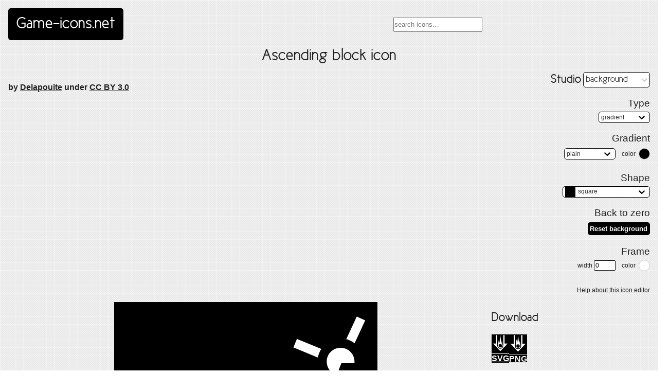

--- FILE ---
content_type: text/html
request_url: https://game-icons.net/1x1/delapouite/ascending-block.html
body_size: 1555
content:
<!DOCTYPE html><html lang="en"><head><meta charset="utf-8"><meta name="viewport" content="width=device-width, initial-scale=1"><title>Ascending block icon, SVG and PNG | Game-icons.net</title><meta name="thumbnail" content="/icons/ffffff/000000/1x1/delapouite/ascending-block.png"><link rel="icon" type="image/x-icon" href="/icons/ffffff/000000/1x1/delapouite/ascending-block.png"><link rel="icon" type="image/x-icon" href="/favicon.ico"><link rel="stylesheet" href="/styles/game-icons.css?v=20220512"><link rel="alternate" type="application/rss+xml" title="Last added icons on Game-icons.net" href="https://game-icons.net/feeds/icons.xml"><script src="/scripts/game-icons.js?v=20201115" defer></script><script src="/static/js/runtime-main.bfee1eed.js" defer></script><script src="/static/js/4.3923acec.chunk.js" defer></script><script src="/static/js/main.31e1e6cf.chunk.js" defer></script></head><body class="icon-page"><header><a id="logo" href="/">Game-icons.net</a><div id="search"><input id="algolia-search" placeholder="search icons…"></div></header><div id="content" itemscope itemtype="http://schema.org/ImageObject"><meta itemprop="representativeOfPage" content="true"><h1 id="icon-name" itemprop="name">Ascending block icon</h1><h4 class="author">by <a href="https://delapouite.com" rel="author">Delapouite</a> under <a href="http://creativecommons.org/licenses/by/3.0/" rel="license">CC BY 3.0</a></h4><aside><div id="studio"></div></aside><main><div id="icon"><img src="/icons/ffffff/000000/1x1/delapouite/ascending-block.svg" alt="Ascending block icon" itemprop="image" class="icon"></div></main><aside><h2>Download</h2><div id="download"><ul class="download"><li data-hint="white on black SVG icon" class="hint--top"><a style="background: black; border-color:white; color:white" href="/icons/ffffff/000000/1x1/delapouite/ascending-block.svg" itemprop="contentUrl"><img src="/icons/ffffff/transparent/1x1/lorc/falling-boulder.svg"><span>SVG (W/B)</span></a></li><li data-hint="white on black PNG icon" class="hint--top"><a style="background: black; border-color:white; color:white" href="/icons/ffffff/000000/1x1/delapouite/ascending-block.png"><img src="/icons/ffffff/transparent/1x1/lorc/falling-boulder.svg"><span>PNG (W/B)</span></a></li></ul><ul class="download"><li data-hint="white on transparent SVG icon" class="hint--top"><a style="background: transparent; border-color:white; color:white" href="/icons/ffffff/transparent/1x1/delapouite/ascending-block.svg"><img src="/icons/ffffff/transparent/1x1/lorc/falling-boulder.svg"><span>SVG (W/T)</span></a></li><li data-hint="white on transparent PNG icon" class="hint--top"><a style="background: transparent; border-color:white; color:white" href="/icons/ffffff/transparent/1x1/delapouite/ascending-block.png"><img src="/icons/ffffff/transparent/1x1/lorc/falling-boulder.svg"><span>PNG (W/T)</span></a></li></ul><ul class="download"><li data-hint="black on white SVG icon" class="hint--top"><a style="background: white; border-color:black; color:black" href="/icons/000000/ffffff/1x1/delapouite/ascending-block.svg"><img src="/icons/000000/transparent/1x1/lorc/falling-boulder.svg"><span>SVG (B/W)</span></a></li><li data-hint="black on white PNG icon" class="hint--top"><a style="background: white; border-color:black; color:black" href="/icons/000000/ffffff/1x1/delapouite/ascending-block.png"><img src="/icons/000000/transparent/1x1/lorc/falling-boulder.svg"><span>PNG (B/W)</span></a></li></ul><ul class="download"><li data-hint="black on transparent SVG icon" class="hint--top"><a style="background: transparent; border-color:black; color:black" href="/icons/000000/transparent/1x1/delapouite/ascending-block.svg"><img src="/icons/000000/transparent/1x1/lorc/falling-boulder.svg"><span>SVG (B/T)</span></a></li><li data-hint="black on transparent PNG icon" class="hint--top"><a style="background: transparent; border-color:black; color:black" href="/icons/000000/transparent/1x1/delapouite/ascending-block.png"><img src="/icons/000000/transparent/1x1/lorc/falling-boulder.svg"><span>PNG (B/T)</span></a></li></ul></div><h2><a href="/tags.html" class="nav">Tags</a></h2><div class="tags"><div class="tag-nav"><&nbsp;<div data-hint="Previous" class="previous hint--top"><a href="/1x1/skoll/platform.html"><img src="/icons/ffffff/000000/1x1/skoll/platform.svg" alt="platform icon" class="icon"/></a></div><a href="/tags/block.html" rel="tag">block</a><div data-hint="Next" class="next hint--top"><a href="/1x1/delapouite/brick-pile.html"><img src="/icons/ffffff/000000/1x1/delapouite/brick-pile.svg" alt="brick-pile icon" class="icon"/></a></div>&nbsp;></div><div class="tag-nav"><&nbsp;<div data-hint="Previous" class="previous hint--top"><a href="/1x1/delapouite/arc-triomphe.html"><img src="/icons/ffffff/000000/1x1/delapouite/arc-triomphe.svg" alt="arc-triomphe icon" class="icon"/></a></div><a href="/tags/building.html" rel="tag">building</a><div data-hint="Next" class="next hint--top"><a href="/1x1/delapouite/bank.html"><img src="/icons/ffffff/000000/1x1/delapouite/bank.svg" alt="bank icon" class="icon"/></a></div>&nbsp;></div><div class="tag-nav"><&nbsp;<div data-hint="Previous" class="previous hint--top"><a href="/1x1/delapouite/anubis.html"><img src="/icons/ffffff/000000/1x1/delapouite/anubis.svg" alt="anubis icon" class="icon"/></a></div><a href="/tags/egypt.html" rel="tag">egypt</a><div data-hint="Next" class="next hint--top"><a href="/1x1/delapouite/bastet.html"><img src="/icons/ffffff/000000/1x1/delapouite/bastet.svg" alt="bastet icon" class="icon"/></a></div>&nbsp;></div></div><div itemprop="description" class="description"><p>Big stone block being pulled along a slope to build a pyramid. No slaves involved.</p>
</div></aside></div><footer><nav id="nav"><ul><li><a href="https://github.com/game-icons/icons/issues">Ideas & Requests</a></li><li><a href="/recent.html">Recent icons</a></li><li><a href="/faq.html">FAQ</a></li><li><a href="/about.html">About</a></li></ul></nav></footer><link rel="stylesheet" href="/styles/studio.css?v=20220512"><script src="https://cdn.jsdelivr.net/algoliasearch/3/algoliasearch.min.js"></script><script src="https://cdn.jsdelivr.net/autocomplete.js/0/autocomplete.min.js"></script></body></html>

--- FILE ---
content_type: image/svg+xml
request_url: https://game-icons.net/icons/ffffff/000000/1x1/delapouite/bank.svg
body_size: 576
content:
<svg xmlns="http://www.w3.org/2000/svg" viewBox="0 0 512 512"><path d="M0 0h512v512H0z"/><path fill="#fff" d="M256 25.6 52 134.4h170v-56h68v55.094c2.53.258 5.04.567 7.54.906H460L256 25.6zm-16 70.8v57.38l-6.248 2.005c-14.24 4.573-26.103 11.94-36.07 22.322-17.686 18.425-26.735 43.597-26.735 77.368 0 33.38 8.89 58.507 26.282 77.144 10.118 10.787 22.11 18.3 36.477 22.83l6.293 1.984V420.4h32v-59.85l8.373-.587c9.6-.67 18.958-2.145 28.092-4.45 11.206-2.827 22.043-6.956 32.588-12.26V252.11h-61.035v19.974h30.955v49.576l-5.403 2.356c-4.373 1.906-9.156 3.264-14.322 4.152l-.08.014-.08.013c-5.003.768-10.33 1.133-15.988 1.133-21.365 0-39.558-7.483-51.834-22.228-11.08-13.308-17.89-27.01-17.89-51.625 0-24.844 7.066-38.687 18.532-51.912h.002c12.767-14.722 31.483-22.09 53.56-22.09 11.836 0 23.63 1.875 35.264 5.574 7.058 2.227 14.08 5.21 21.075 8.764v-32.35a138.957 138.957 0 0 0-26.992-9.155h-.006l-.008-.002c-8.43-1.94-17.185-3.16-26.287-3.65l-8.517-.458V96.4h-32zm-192 54v18h25v206H48v18h96v-18h-25v-206h25v-18H48zm320 0v18h25v206h-25v18h96v-18h-25v-206h25v-18h-96zm-327 258v30h181v-30H41zm249 0v30h181v-30H290zm-265 48v30h462v-30H25z"/></svg>

--- FILE ---
content_type: application/javascript
request_url: https://game-icons.net/static/js/7.db6c3452.chunk.js
body_size: 8524
content:
/*! For license information please see 7.db6c3452.chunk.js.LICENSE.txt */
(this.webpackJsonpstudio=this.webpackJsonpstudio||[]).push([[7],{124:function(t,e,n){"use strict";Object.defineProperty(e,"__esModule",{value:!0}),e.getBoundPosition=function(t,e,n){if(!t.props.bounds)return[e,n];var i=t.props.bounds;i="string"===typeof i?i:function(t){return{left:t.left,top:t.top,right:t.right,bottom:t.bottom}}(i);var u=a(t);if("string"===typeof i){var l,s=u.ownerDocument,c=s.defaultView;if(!((l="parent"===i?u.parentNode:s.querySelector(i))instanceof c.HTMLElement))throw new Error('Bounds selector "'+i+'" could not find an element.');var f=c.getComputedStyle(u),d=c.getComputedStyle(l);i={left:-u.offsetLeft+(0,r.int)(d.paddingLeft)+(0,r.int)(f.marginLeft),top:-u.offsetTop+(0,r.int)(d.paddingTop)+(0,r.int)(f.marginTop),right:(0,o.innerWidth)(l)-(0,o.outerWidth)(u)-u.offsetLeft+(0,r.int)(d.paddingRight)-(0,r.int)(f.marginRight),bottom:(0,o.innerHeight)(l)-(0,o.outerHeight)(u)-u.offsetTop+(0,r.int)(d.paddingBottom)-(0,r.int)(f.marginBottom)}}(0,r.isNum)(i.right)&&(e=Math.min(e,i.right));(0,r.isNum)(i.bottom)&&(n=Math.min(n,i.bottom));(0,r.isNum)(i.left)&&(e=Math.max(e,i.left));(0,r.isNum)(i.top)&&(n=Math.max(n,i.top));return[e,n]},e.snapToGrid=function(t,e,n){var r=Math.round(e/t[0])*t[0],o=Math.round(n/t[1])*t[1];return[r,o]},e.canDragX=function(t){return"both"===t.props.axis||"x"===t.props.axis},e.canDragY=function(t){return"both"===t.props.axis||"y"===t.props.axis},e.getControlPosition=function(t,e,n){var r="number"===typeof e?(0,o.getTouch)(t,e):null;if("number"===typeof e&&!r)return null;var i=a(n),u=n.props.offsetParent||i.offsetParent||i.ownerDocument.body;return(0,o.offsetXYFromParent)(r||t,u,n.props.scale)},e.createCoreData=function(t,e,n){var o=t.state,i=!(0,r.isNum)(o.lastX),u=a(t);return i?{node:u,deltaX:0,deltaY:0,lastX:e,lastY:n,x:e,y:n}:{node:u,deltaX:e-o.lastX,deltaY:n-o.lastY,lastX:o.lastX,lastY:o.lastY,x:e,y:n}},e.createDraggableData=function(t,e){var n=t.props.scale;return{node:e.node,x:t.state.x+e.deltaX/n,y:t.state.y+e.deltaY/n,deltaX:e.deltaX/n,deltaY:e.deltaY/n,lastX:t.state.x,lastY:t.state.y}};var r=n(52),o=n(79);function a(t){var e=t.findDOMNode();if(!e)throw new Error("<DraggableCore>: Unmounted during event!");return e}},125:function(t,e,n){"use strict";Object.defineProperty(e,"__esModule",{value:!0}),e.default=function(){void 0}},282:function(t,e,n){"use strict";Object.defineProperty(e,"__esModule",{value:!0}),Object.defineProperty(e,"DraggableCore",{enumerable:!0,get:function(){return c.default}}),e.default=void 0;var r=function(t){if(t&&t.__esModule)return t;if(null===t||"object"!==g(t)&&"function"!==typeof t)return{default:t};var e=p();if(e&&e.has(t))return e.get(t);var n={},r=Object.defineProperty&&Object.getOwnPropertyDescriptor;for(var o in t)if(Object.prototype.hasOwnProperty.call(t,o)){var a=r?Object.getOwnPropertyDescriptor(t,o):null;a&&(a.get||a.set)?Object.defineProperty(n,o,a):n[o]=t[o]}n.default=t,e&&e.set(t,n);return n}(n(0)),o=d(n(10)),a=d(n(2)),i=d(n(34)),u=n(79),l=n(124),s=n(52),c=d(n(284)),f=d(n(125));function d(t){return t&&t.__esModule?t:{default:t}}function p(){if("function"!==typeof WeakMap)return null;var t=new WeakMap;return p=function(){return t},t}function g(t){return(g="function"===typeof Symbol&&"symbol"===typeof Symbol.iterator?function(t){return typeof t}:function(t){return t&&"function"===typeof Symbol&&t.constructor===Symbol&&t!==Symbol.prototype?"symbol":typeof t})(t)}function y(){return(y=Object.assign||function(t){for(var e=1;e<arguments.length;e++){var n=arguments[e];for(var r in n)Object.prototype.hasOwnProperty.call(n,r)&&(t[r]=n[r])}return t}).apply(this,arguments)}function h(t,e){if(null==t)return{};var n,r,o=function(t,e){if(null==t)return{};var n,r,o={},a=Object.keys(t);for(r=0;r<a.length;r++)n=a[r],e.indexOf(n)>=0||(o[n]=t[n]);return o}(t,e);if(Object.getOwnPropertySymbols){var a=Object.getOwnPropertySymbols(t);for(r=0;r<a.length;r++)n=a[r],e.indexOf(n)>=0||Object.prototype.propertyIsEnumerable.call(t,n)&&(o[n]=t[n])}return o}function b(t,e){return function(t){if(Array.isArray(t))return t}(t)||function(t,e){if("undefined"===typeof Symbol||!(Symbol.iterator in Object(t)))return;var n=[],r=!0,o=!1,a=void 0;try{for(var i,u=t[Symbol.iterator]();!(r=(i=u.next()).done)&&(n.push(i.value),!e||n.length!==e);r=!0);}catch(l){o=!0,a=l}finally{try{r||null==u.return||u.return()}finally{if(o)throw a}}return n}(t,e)||function(t,e){if(!t)return;if("string"===typeof t)return m(t,e);var n=Object.prototype.toString.call(t).slice(8,-1);"Object"===n&&t.constructor&&(n=t.constructor.name);if("Map"===n||"Set"===n)return Array.from(t);if("Arguments"===n||/^(?:Ui|I)nt(?:8|16|32)(?:Clamped)?Array$/.test(n))return m(t,e)}(t,e)||function(){throw new TypeError("Invalid attempt to destructure non-iterable instance.\nIn order to be iterable, non-array objects must have a [Symbol.iterator]() method.")}()}function m(t,e){(null==e||e>t.length)&&(e=t.length);for(var n=0,r=new Array(e);n<e;n++)r[n]=t[n];return r}function v(t,e){var n=Object.keys(t);if(Object.getOwnPropertySymbols){var r=Object.getOwnPropertySymbols(t);e&&(r=r.filter((function(e){return Object.getOwnPropertyDescriptor(t,e).enumerable}))),n.push.apply(n,r)}return n}function S(t){for(var e=1;e<arguments.length;e++){var n=null!=arguments[e]?arguments[e]:{};e%2?v(Object(n),!0).forEach((function(e){E(t,e,n[e])})):Object.getOwnPropertyDescriptors?Object.defineProperties(t,Object.getOwnPropertyDescriptors(n)):v(Object(n)).forEach((function(e){Object.defineProperty(t,e,Object.getOwnPropertyDescriptor(n,e))}))}return t}function D(t,e){for(var n=0;n<e.length;n++){var r=e[n];r.enumerable=r.enumerable||!1,r.configurable=!0,"value"in r&&(r.writable=!0),Object.defineProperty(t,r.key,r)}}function w(t,e,n){return e&&D(t.prototype,e),n&&D(t,n),t}function O(t,e){return(O=Object.setPrototypeOf||function(t,e){return t.__proto__=e,t})(t,e)}function P(t){var e=function(){if("undefined"===typeof Reflect||!Reflect.construct)return!1;if(Reflect.construct.sham)return!1;if("function"===typeof Proxy)return!0;try{return Date.prototype.toString.call(Reflect.construct(Date,[],(function(){}))),!0}catch(t){return!1}}();return function(){var n,r=M(t);if(e){var o=M(this).constructor;n=Reflect.construct(r,arguments,o)}else n=r.apply(this,arguments);return j(this,n)}}function j(t,e){return!e||"object"!==g(e)&&"function"!==typeof e?x(t):e}function x(t){if(void 0===t)throw new ReferenceError("this hasn't been initialised - super() hasn't been called");return t}function M(t){return(M=Object.setPrototypeOf?Object.getPrototypeOf:function(t){return t.__proto__||Object.getPrototypeOf(t)})(t)}function E(t,e,n){return e in t?Object.defineProperty(t,e,{value:n,enumerable:!0,configurable:!0,writable:!0}):t[e]=n,t}var N=function(t){!function(t,e){if("function"!==typeof e&&null!==e)throw new TypeError("Super expression must either be null or a function");t.prototype=Object.create(e&&e.prototype,{constructor:{value:t,writable:!0,configurable:!0}}),e&&O(t,e)}(n,t);var e=P(n);function n(t){var r;return function(t,e){if(!(t instanceof e))throw new TypeError("Cannot call a class as a function")}(this,n),E(x(r=e.call(this,t)),"onDragStart",(function(t,e){if((0,f.default)("Draggable: onDragStart: %j",e),!1===r.props.onStart(t,(0,l.createDraggableData)(x(r),e)))return!1;r.setState({dragging:!0,dragged:!0})})),E(x(r),"onDrag",(function(t,e){if(!r.state.dragging)return!1;(0,f.default)("Draggable: onDrag: %j",e);var n=(0,l.createDraggableData)(x(r),e),o={x:n.x,y:n.y};if(r.props.bounds){var a=o.x,i=o.y;o.x+=r.state.slackX,o.y+=r.state.slackY;var u=b((0,l.getBoundPosition)(x(r),o.x,o.y),2),s=u[0],c=u[1];o.x=s,o.y=c,o.slackX=r.state.slackX+(a-o.x),o.slackY=r.state.slackY+(i-o.y),n.x=o.x,n.y=o.y,n.deltaX=o.x-r.state.x,n.deltaY=o.y-r.state.y}if(!1===r.props.onDrag(t,n))return!1;r.setState(o)})),E(x(r),"onDragStop",(function(t,e){if(!r.state.dragging)return!1;if(!1===r.props.onStop(t,(0,l.createDraggableData)(x(r),e)))return!1;(0,f.default)("Draggable: onDragStop: %j",e);var n={dragging:!1,slackX:0,slackY:0};if(Boolean(r.props.position)){var o=r.props.position,a=o.x,i=o.y;n.x=a,n.y=i}r.setState(n)})),r.state={dragging:!1,dragged:!1,x:t.position?t.position.x:t.defaultPosition.x,y:t.position?t.position.y:t.defaultPosition.y,prevPropsPosition:S({},t.position),slackX:0,slackY:0,isElementSVG:!1},!t.position||t.onDrag||t.onStop||console.warn("A `position` was applied to this <Draggable>, without drag handlers. This will make this component effectively undraggable. Please attach `onDrag` or `onStop` handlers so you can adjust the `position` of this element."),r}return w(n,null,[{key:"getDerivedStateFromProps",value:function(t,e){var n=t.position,r=e.prevPropsPosition;return!n||r&&n.x===r.x&&n.y===r.y?null:((0,f.default)("Draggable: getDerivedStateFromProps %j",{position:n,prevPropsPosition:r}),{x:n.x,y:n.y,prevPropsPosition:S({},n)})}}]),w(n,[{key:"componentDidMount",value:function(){"undefined"!==typeof window.SVGElement&&this.findDOMNode()instanceof window.SVGElement&&this.setState({isElementSVG:!0})}},{key:"componentWillUnmount",value:function(){this.setState({dragging:!1})}},{key:"findDOMNode",value:function(){return this.props.nodeRef?this.props.nodeRef.current:a.default.findDOMNode(this)}},{key:"render",value:function(){var t,e=this.props,n=(e.axis,e.bounds,e.children),o=e.defaultPosition,a=e.defaultClassName,s=e.defaultClassNameDragging,f=e.defaultClassNameDragged,d=e.position,p=e.positionOffset,g=(e.scale,h(e,["axis","bounds","children","defaultPosition","defaultClassName","defaultClassNameDragging","defaultClassNameDragged","position","positionOffset","scale"])),b={},m=null,v=!Boolean(d)||this.state.dragging,D=d||o,w={x:(0,l.canDragX)(this)&&v?this.state.x:D.x,y:(0,l.canDragY)(this)&&v?this.state.y:D.y};this.state.isElementSVG?m=(0,u.createSVGTransform)(w,p):b=(0,u.createCSSTransform)(w,p);var O=(0,i.default)(n.props.className||"",a,(E(t={},s,this.state.dragging),E(t,f,this.state.dragged),t));return r.createElement(c.default,y({},g,{onStart:this.onDragStart,onDrag:this.onDrag,onStop:this.onDragStop}),r.cloneElement(r.Children.only(n),{className:O,style:S(S({},n.props.style),b),transform:m}))}}]),n}(r.Component);e.default=N,E(N,"displayName","Draggable"),E(N,"propTypes",S(S({},c.default.propTypes),{},{axis:o.default.oneOf(["both","x","y","none"]),bounds:o.default.oneOfType([o.default.shape({left:o.default.number,right:o.default.number,top:o.default.number,bottom:o.default.number}),o.default.string,o.default.oneOf([!1])]),defaultClassName:o.default.string,defaultClassNameDragging:o.default.string,defaultClassNameDragged:o.default.string,defaultPosition:o.default.shape({x:o.default.number,y:o.default.number}),positionOffset:o.default.shape({x:o.default.oneOfType([o.default.number,o.default.string]),y:o.default.oneOfType([o.default.number,o.default.string])}),position:o.default.shape({x:o.default.number,y:o.default.number}),className:s.dontSetMe,style:s.dontSetMe,transform:s.dontSetMe})),E(N,"defaultProps",S(S({},c.default.defaultProps),{},{axis:"both",bounds:!1,defaultClassName:"react-draggable",defaultClassNameDragging:"react-draggable-dragging",defaultClassNameDragged:"react-draggable-dragged",defaultPosition:{x:0,y:0},position:null,scale:1}))},283:function(t,e,n){"use strict";Object.defineProperty(e,"__esModule",{value:!0}),e.getPrefix=o,e.browserPrefixToKey=a,e.browserPrefixToStyle=function(t,e){return e?"-".concat(e.toLowerCase(),"-").concat(t):t},e.default=void 0;var r=["Moz","Webkit","O","ms"];function o(){var t=arguments.length>0&&void 0!==arguments[0]?arguments[0]:"transform";if("undefined"===typeof window||"undefined"===typeof window.document)return"";var e=window.document.documentElement.style;if(t in e)return"";for(var n=0;n<r.length;n++)if(a(t,r[n])in e)return r[n];return""}function a(t,e){return e?"".concat(e).concat(function(t){for(var e="",n=!0,r=0;r<t.length;r++)n?(e+=t[r].toUpperCase(),n=!1):"-"===t[r]?n=!0:e+=t[r];return e}(t)):t}var i=o();e.default=i},284:function(t,e,n){"use strict";Object.defineProperty(e,"__esModule",{value:!0}),e.default=void 0;var r=function(t){if(t&&t.__esModule)return t;if(null===t||"object"!==d(t)&&"function"!==typeof t)return{default:t};var e=f();if(e&&e.has(t))return e.get(t);var n={},r=Object.defineProperty&&Object.getOwnPropertyDescriptor;for(var o in t)if(Object.prototype.hasOwnProperty.call(t,o)){var a=r?Object.getOwnPropertyDescriptor(t,o):null;a&&(a.get||a.set)?Object.defineProperty(n,o,a):n[o]=t[o]}n.default=t,e&&e.set(t,n);return n}(n(0)),o=c(n(10)),a=c(n(2)),i=n(79),u=n(124),l=n(52),s=c(n(125));function c(t){return t&&t.__esModule?t:{default:t}}function f(){if("function"!==typeof WeakMap)return null;var t=new WeakMap;return f=function(){return t},t}function d(t){return(d="function"===typeof Symbol&&"symbol"===typeof Symbol.iterator?function(t){return typeof t}:function(t){return t&&"function"===typeof Symbol&&t.constructor===Symbol&&t!==Symbol.prototype?"symbol":typeof t})(t)}function p(t,e){return function(t){if(Array.isArray(t))return t}(t)||function(t,e){if("undefined"===typeof Symbol||!(Symbol.iterator in Object(t)))return;var n=[],r=!0,o=!1,a=void 0;try{for(var i,u=t[Symbol.iterator]();!(r=(i=u.next()).done)&&(n.push(i.value),!e||n.length!==e);r=!0);}catch(l){o=!0,a=l}finally{try{r||null==u.return||u.return()}finally{if(o)throw a}}return n}(t,e)||function(t,e){if(!t)return;if("string"===typeof t)return g(t,e);var n=Object.prototype.toString.call(t).slice(8,-1);"Object"===n&&t.constructor&&(n=t.constructor.name);if("Map"===n||"Set"===n)return Array.from(t);if("Arguments"===n||/^(?:Ui|I)nt(?:8|16|32)(?:Clamped)?Array$/.test(n))return g(t,e)}(t,e)||function(){throw new TypeError("Invalid attempt to destructure non-iterable instance.\nIn order to be iterable, non-array objects must have a [Symbol.iterator]() method.")}()}function g(t,e){(null==e||e>t.length)&&(e=t.length);for(var n=0,r=new Array(e);n<e;n++)r[n]=t[n];return r}function y(t,e){if(!(t instanceof e))throw new TypeError("Cannot call a class as a function")}function h(t,e){for(var n=0;n<e.length;n++){var r=e[n];r.enumerable=r.enumerable||!1,r.configurable=!0,"value"in r&&(r.writable=!0),Object.defineProperty(t,r.key,r)}}function b(t,e){return(b=Object.setPrototypeOf||function(t,e){return t.__proto__=e,t})(t,e)}function m(t){var e=function(){if("undefined"===typeof Reflect||!Reflect.construct)return!1;if(Reflect.construct.sham)return!1;if("function"===typeof Proxy)return!0;try{return Date.prototype.toString.call(Reflect.construct(Date,[],(function(){}))),!0}catch(t){return!1}}();return function(){var n,r=D(t);if(e){var o=D(this).constructor;n=Reflect.construct(r,arguments,o)}else n=r.apply(this,arguments);return v(this,n)}}function v(t,e){return!e||"object"!==d(e)&&"function"!==typeof e?S(t):e}function S(t){if(void 0===t)throw new ReferenceError("this hasn't been initialised - super() hasn't been called");return t}function D(t){return(D=Object.setPrototypeOf?Object.getPrototypeOf:function(t){return t.__proto__||Object.getPrototypeOf(t)})(t)}function w(t,e,n){return e in t?Object.defineProperty(t,e,{value:n,enumerable:!0,configurable:!0,writable:!0}):t[e]=n,t}var O={start:"touchstart",move:"touchmove",stop:"touchend"},P={start:"mousedown",move:"mousemove",stop:"mouseup"},j=P,x=function(t){!function(t,e){if("function"!==typeof e&&null!==e)throw new TypeError("Super expression must either be null or a function");t.prototype=Object.create(e&&e.prototype,{constructor:{value:t,writable:!0,configurable:!0}}),e&&b(t,e)}(c,t);var e,n,o,l=m(c);function c(){var t;y(this,c);for(var e=arguments.length,n=new Array(e),r=0;r<e;r++)n[r]=arguments[r];return w(S(t=l.call.apply(l,[this].concat(n))),"state",{dragging:!1,lastX:NaN,lastY:NaN,touchIdentifier:null}),w(S(t),"mounted",!1),w(S(t),"handleDragStart",(function(e){if(t.props.onMouseDown(e),!t.props.allowAnyClick&&"number"===typeof e.button&&0!==e.button)return!1;var n=t.findDOMNode();if(!n||!n.ownerDocument||!n.ownerDocument.body)throw new Error("<DraggableCore> not mounted on DragStart!");var r=n.ownerDocument;if(!(t.props.disabled||!(e.target instanceof r.defaultView.Node)||t.props.handle&&!(0,i.matchesSelectorAndParentsTo)(e.target,t.props.handle,n)||t.props.cancel&&(0,i.matchesSelectorAndParentsTo)(e.target,t.props.cancel,n))){"touchstart"===e.type&&e.preventDefault();var o=(0,i.getTouchIdentifier)(e);t.setState({touchIdentifier:o});var a=(0,u.getControlPosition)(e,o,S(t));if(null!=a){var l=a.x,c=a.y,f=(0,u.createCoreData)(S(t),l,c);(0,s.default)("DraggableCore: handleDragStart: %j",f),(0,s.default)("calling",t.props.onStart),!1!==t.props.onStart(e,f)&&!1!==t.mounted&&(t.props.enableUserSelectHack&&(0,i.addUserSelectStyles)(r),t.setState({dragging:!0,lastX:l,lastY:c}),(0,i.addEvent)(r,j.move,t.handleDrag),(0,i.addEvent)(r,j.stop,t.handleDragStop))}}})),w(S(t),"handleDrag",(function(e){var n=(0,u.getControlPosition)(e,t.state.touchIdentifier,S(t));if(null!=n){var r=n.x,o=n.y;if(Array.isArray(t.props.grid)){var a=r-t.state.lastX,i=o-t.state.lastY,l=p((0,u.snapToGrid)(t.props.grid,a,i),2);if(a=l[0],i=l[1],!a&&!i)return;r=t.state.lastX+a,o=t.state.lastY+i}var c=(0,u.createCoreData)(S(t),r,o);if((0,s.default)("DraggableCore: handleDrag: %j",c),!1!==t.props.onDrag(e,c)&&!1!==t.mounted)t.setState({lastX:r,lastY:o});else try{t.handleDragStop(new MouseEvent("mouseup"))}catch(d){var f=document.createEvent("MouseEvents");f.initMouseEvent("mouseup",!0,!0,window,0,0,0,0,0,!1,!1,!1,!1,0,null),t.handleDragStop(f)}}})),w(S(t),"handleDragStop",(function(e){if(t.state.dragging){var n=(0,u.getControlPosition)(e,t.state.touchIdentifier,S(t));if(null!=n){var r=n.x,o=n.y,a=(0,u.createCoreData)(S(t),r,o);if(!1===t.props.onStop(e,a)||!1===t.mounted)return!1;var l=t.findDOMNode();l&&t.props.enableUserSelectHack&&(0,i.removeUserSelectStyles)(l.ownerDocument),(0,s.default)("DraggableCore: handleDragStop: %j",a),t.setState({dragging:!1,lastX:NaN,lastY:NaN}),l&&((0,s.default)("DraggableCore: Removing handlers"),(0,i.removeEvent)(l.ownerDocument,j.move,t.handleDrag),(0,i.removeEvent)(l.ownerDocument,j.stop,t.handleDragStop))}}})),w(S(t),"onMouseDown",(function(e){return j=P,t.handleDragStart(e)})),w(S(t),"onMouseUp",(function(e){return j=P,t.handleDragStop(e)})),w(S(t),"onTouchStart",(function(e){return j=O,t.handleDragStart(e)})),w(S(t),"onTouchEnd",(function(e){return j=O,t.handleDragStop(e)})),t}return e=c,(n=[{key:"componentDidMount",value:function(){this.mounted=!0;var t=this.findDOMNode();t&&(0,i.addEvent)(t,O.start,this.onTouchStart,{passive:!1})}},{key:"componentWillUnmount",value:function(){this.mounted=!1;var t=this.findDOMNode();if(t){var e=t.ownerDocument;(0,i.removeEvent)(e,P.move,this.handleDrag),(0,i.removeEvent)(e,O.move,this.handleDrag),(0,i.removeEvent)(e,P.stop,this.handleDragStop),(0,i.removeEvent)(e,O.stop,this.handleDragStop),(0,i.removeEvent)(t,O.start,this.onTouchStart,{passive:!1}),this.props.enableUserSelectHack&&(0,i.removeUserSelectStyles)(e)}}},{key:"findDOMNode",value:function(){return this.props.nodeRef?this.props.nodeRef.current:a.default.findDOMNode(this)}},{key:"render",value:function(){return r.cloneElement(r.Children.only(this.props.children),{onMouseDown:this.onMouseDown,onMouseUp:this.onMouseUp,onTouchEnd:this.onTouchEnd})}}])&&h(e.prototype,n),o&&h(e,o),c}(r.Component);e.default=x,w(x,"displayName","DraggableCore"),w(x,"propTypes",{allowAnyClick:o.default.bool,disabled:o.default.bool,enableUserSelectHack:o.default.bool,offsetParent:function(t,e){if(t[e]&&1!==t[e].nodeType)throw new Error("Draggable's offsetParent must be a DOM Node.")},grid:o.default.arrayOf(o.default.number),handle:o.default.string,cancel:o.default.string,nodeRef:o.default.object,onStart:o.default.func,onDrag:o.default.func,onStop:o.default.func,onMouseDown:o.default.func,scale:o.default.number,className:l.dontSetMe,style:l.dontSetMe,transform:l.dontSetMe}),w(x,"defaultProps",{allowAnyClick:!1,cancel:null,disabled:!1,enableUserSelectHack:!0,offsetParent:null,handle:null,grid:null,transform:null,onStart:function(){},onDrag:function(){},onStop:function(){},onMouseDown:function(){},scale:1})},34:function(t,e,n){var r;!function(){"use strict";var n={}.hasOwnProperty;function o(){for(var t=[],e=0;e<arguments.length;e++){var r=arguments[e];if(r){var a=typeof r;if("string"===a||"number"===a)t.push(r);else if(Array.isArray(r)&&r.length){var i=o.apply(null,r);i&&t.push(i)}else if("object"===a)for(var u in r)n.call(r,u)&&r[u]&&t.push(u)}}return t.join(" ")}t.exports?(o.default=o,t.exports=o):void 0===(r=function(){return o}.apply(e,[]))||(t.exports=r)}()},43:function(t,e,n){"use strict";const r=new RegExp("[^#a-f\\d]","gi"),o=new RegExp("^#?[a-f\\d]{3}[a-f\\d]?$|^#?[a-f\\d]{6}([a-f\\d]{2})?$","i");t.exports=(t,e={})=>{if("string"!==typeof t||r.test(t)||!o.test(t))throw new TypeError("Expected a valid hex string");let n=1;8===(t=t.replace(/^#/,"")).length&&(n=Number.parseInt(t.slice(6,8),16)/255,t=t.slice(0,6)),4===t.length&&(n=Number.parseInt(t.slice(3,4).repeat(2),16)/255,t=t.slice(0,3)),3===t.length&&(t=t[0]+t[0]+t[1]+t[1]+t[2]+t[2]);const a=Number.parseInt(t,16),i=a>>16,u=a>>8&255,l=255&a;if("array"===e.format)return[i,u,l,n];if("css"===e.format){return`rgb(${i} ${u} ${l}${1===n?"":` / ${Number((100*n).toFixed(2))}%`})`}return{red:i,green:u,blue:l,alpha:n}}},52:function(t,e,n){"use strict";Object.defineProperty(e,"__esModule",{value:!0}),e.findInArray=function(t,e){for(var n=0,r=t.length;n<r;n++)if(e.apply(e,[t[n],n,t]))return t[n]},e.isFunction=function(t){return"function"===typeof t||"[object Function]"===Object.prototype.toString.call(t)},e.isNum=function(t){return"number"===typeof t&&!isNaN(t)},e.int=function(t){return parseInt(t,10)},e.dontSetMe=function(t,e,n){if(t[e])return new Error("Invalid prop ".concat(e," passed to ").concat(n," - do not set this, set it on the child."))}},78:function(t,e,n){"use strict";var r=n(282),o=r.default,a=r.DraggableCore;t.exports=o,t.exports.default=o,t.exports.DraggableCore=a},79:function(t,e,n){"use strict";function r(t){return(r="function"===typeof Symbol&&"symbol"===typeof Symbol.iterator?function(t){return typeof t}:function(t){return t&&"function"===typeof Symbol&&t.constructor===Symbol&&t!==Symbol.prototype?"symbol":typeof t})(t)}Object.defineProperty(e,"__esModule",{value:!0}),e.matchesSelector=f,e.matchesSelectorAndParentsTo=function(t,e,n){var r=t;do{if(f(r,e))return!0;if(r===n)return!1;r=r.parentNode}while(r);return!1},e.addEvent=function(t,e,n,r){if(!t)return;var o=l({capture:!0},r);t.addEventListener?t.addEventListener(e,n,o):t.attachEvent?t.attachEvent("on"+e,n):t["on"+e]=n},e.removeEvent=function(t,e,n,r){if(!t)return;var o=l({capture:!0},r);t.removeEventListener?t.removeEventListener(e,n,o):t.detachEvent?t.detachEvent("on"+e,n):t["on"+e]=null},e.outerHeight=function(t){var e=t.clientHeight,n=t.ownerDocument.defaultView.getComputedStyle(t);return e+=(0,o.int)(n.borderTopWidth),e+=(0,o.int)(n.borderBottomWidth)},e.outerWidth=function(t){var e=t.clientWidth,n=t.ownerDocument.defaultView.getComputedStyle(t);return e+=(0,o.int)(n.borderLeftWidth),e+=(0,o.int)(n.borderRightWidth)},e.innerHeight=function(t){var e=t.clientHeight,n=t.ownerDocument.defaultView.getComputedStyle(t);return e-=(0,o.int)(n.paddingTop),e-=(0,o.int)(n.paddingBottom)},e.innerWidth=function(t){var e=t.clientWidth,n=t.ownerDocument.defaultView.getComputedStyle(t);return e-=(0,o.int)(n.paddingLeft),e-=(0,o.int)(n.paddingRight)},e.offsetXYFromParent=function(t,e,n){var r=e===e.ownerDocument.body?{left:0,top:0}:e.getBoundingClientRect(),o=(t.clientX+e.scrollLeft-r.left)/n,a=(t.clientY+e.scrollTop-r.top)/n;return{x:o,y:a}},e.createCSSTransform=function(t,e){var n=d(t,e,"px");return s({},(0,a.browserPrefixToKey)("transform",a.default),n)},e.createSVGTransform=function(t,e){return d(t,e,"")},e.getTranslation=d,e.getTouch=function(t,e){return t.targetTouches&&(0,o.findInArray)(t.targetTouches,(function(t){return e===t.identifier}))||t.changedTouches&&(0,o.findInArray)(t.changedTouches,(function(t){return e===t.identifier}))},e.getTouchIdentifier=function(t){if(t.targetTouches&&t.targetTouches[0])return t.targetTouches[0].identifier;if(t.changedTouches&&t.changedTouches[0])return t.changedTouches[0].identifier},e.addUserSelectStyles=function(t){if(!t)return;var e=t.getElementById("react-draggable-style-el");e||((e=t.createElement("style")).type="text/css",e.id="react-draggable-style-el",e.innerHTML=".react-draggable-transparent-selection *::-moz-selection {all: inherit;}\n",e.innerHTML+=".react-draggable-transparent-selection *::selection {all: inherit;}\n",t.getElementsByTagName("head")[0].appendChild(e));t.body&&p(t.body,"react-draggable-transparent-selection")},e.removeUserSelectStyles=function(t){if(!t)return;try{if(t.body&&g(t.body,"react-draggable-transparent-selection"),t.selection)t.selection.empty();else{var e=(t.defaultView||window).getSelection();e&&"Caret"!==e.type&&e.removeAllRanges()}}catch(n){}},e.addClassName=p,e.removeClassName=g;var o=n(52),a=function(t){if(t&&t.__esModule)return t;if(null===t||"object"!==r(t)&&"function"!==typeof t)return{default:t};var e=i();if(e&&e.has(t))return e.get(t);var n={},o=Object.defineProperty&&Object.getOwnPropertyDescriptor;for(var a in t)if(Object.prototype.hasOwnProperty.call(t,a)){var u=o?Object.getOwnPropertyDescriptor(t,a):null;u&&(u.get||u.set)?Object.defineProperty(n,a,u):n[a]=t[a]}n.default=t,e&&e.set(t,n);return n}(n(283));function i(){if("function"!==typeof WeakMap)return null;var t=new WeakMap;return i=function(){return t},t}function u(t,e){var n=Object.keys(t);if(Object.getOwnPropertySymbols){var r=Object.getOwnPropertySymbols(t);e&&(r=r.filter((function(e){return Object.getOwnPropertyDescriptor(t,e).enumerable}))),n.push.apply(n,r)}return n}function l(t){for(var e=1;e<arguments.length;e++){var n=null!=arguments[e]?arguments[e]:{};e%2?u(Object(n),!0).forEach((function(e){s(t,e,n[e])})):Object.getOwnPropertyDescriptors?Object.defineProperties(t,Object.getOwnPropertyDescriptors(n)):u(Object(n)).forEach((function(e){Object.defineProperty(t,e,Object.getOwnPropertyDescriptor(n,e))}))}return t}function s(t,e,n){return e in t?Object.defineProperty(t,e,{value:n,enumerable:!0,configurable:!0,writable:!0}):t[e]=n,t}var c="";function f(t,e){return c||(c=(0,o.findInArray)(["matches","webkitMatchesSelector","mozMatchesSelector","msMatchesSelector","oMatchesSelector"],(function(e){return(0,o.isFunction)(t[e])}))),!!(0,o.isFunction)(t[c])&&t[c](e)}function d(t,e,n){var r=t.x,o=t.y,a="translate(".concat(r).concat(n,",").concat(o).concat(n,")");if(e){var i="".concat("string"===typeof e.x?e.x:e.x+n),u="".concat("string"===typeof e.y?e.y:e.y+n);a="translate(".concat(i,", ").concat(u,")")+a}return a}function p(t,e){t.classList?t.classList.add(e):t.className.match(new RegExp("(?:^|\\s)".concat(e,"(?!\\S)")))||(t.className+=" ".concat(e))}function g(t,e){t.classList?t.classList.remove(e):t.className=t.className.replace(new RegExp("(?:^|\\s)".concat(e,"(?!\\S)"),"g"),"")}}}]);
//# sourceMappingURL=7.db6c3452.chunk.js.map

--- FILE ---
content_type: image/svg+xml
request_url: https://game-icons.net/icons/ffffff/000000/1x1/delapouite/arc-triomphe.svg
body_size: 302
content:
<svg xmlns="http://www.w3.org/2000/svg" viewBox="0 0 512 512"><path d="M0 0h512v512H0z"/><path fill="#fff" d="M64 92v24h24V92H64zm40 0v24h48V92h-48zm64 0v24h48V92h-48zm64 0v24h48V92h-48zm64 0v24h48V92h-48zm64 0v24h48V92h-48zm64 0v24h24V92h-24zM48 132v16h416v-16H48zm16 32v112h128.67c4.696-29.122 34.004-56 63.33-56s58.634 26.878 63.33 56H448V164H64zm17.994 16H184v80H81.373l.56-72.063.061-7.937zM208 180h96v16h-96v-16zm120.063 0h102.005v80H327.441l.559-72.063.063-7.937zM97.869 196l-.371 48H168v-48H97.87zm246.069 0-.372 48h70.502v-48h-70.13zM64 292v200h128V292H64zm256 0v200h128V292H320zM88 414h80v64H88v-64zm256 0h80v64h-80v-64zm-240 16v32h48v-32h-48zm256 0v32h48v-32h-48z"/></svg>

--- FILE ---
content_type: image/svg+xml
request_url: https://game-icons.net/icons/ffffff/000000/1x1/delapouite/bastet.svg
body_size: 875
content:
<svg xmlns="http://www.w3.org/2000/svg" viewBox="0 0 512 512"><path d="M0 0h512v512H0z"/><path fill="#fff" d="M274 32.04c-10.7 12.23-16.5 26.91-16.9 39.87-.5 15.69 5.7 28.19 21 34.59l5.8 2.4-.2 6.2c-.5 15.3 11 34.3 28.1 46.9 17 12.5 38.2 18.3 55.7 12.1 10.3-5.5 22.4-12.9 29.8-21.1 7.3-8.2 10.3-15.3 5.9-26-3.5-4.3-8.8-7.4-18-11.6l-5.2-2.5v-5.8c0-3.4-4-11.44-14.8-18.45-10.8-6.97-27.6-12.84-49.3-13.86l-2.1-.1-1.8-.96c-14.2-7.68-22.2-15.89-27.8-24.35-3.8-5.76-6.6-11.31-10.2-17.34zm67.8 64.72c10.8.1 20.3 13.54 20.1 15.74-.3 4.1-34.9 5-34.9-.7 0-3.4 3.7-15.14 14.8-15.04zm-57.1 64.64-.3 3.3c-.6 6.3-1.9 12.7-4.3 18.6 8.8 7.4 18.4 13.8 28.1 18.6 12.2 6.1 24.5 9.6 35.6 9.9-.9-5.9-1.2-11.8-.8-17.7-15.1-2-29.6-8.6-41.9-17.6-6-4.4-11.6-9.5-16.4-15.1zm-31.4 21.1c-2.2 4.4-4.8 8.3-7.7 11.8 36.2 42.5 81 59.9 112.7 61.7.2-8.2-.2-17.2-1.4-27.2-18.5 3.2-38.3-1.6-56.7-10.8-17.3-8.5-33.5-21-46.9-35.5zm-21.1 24c-4.1 2.7-8.3 5-12.4 7.1 32.1 44.7 74 70.9 127.1 85.2 4.5-6 7.8-14.4 9.7-24.9-37.3-2.1-85.4-21.8-124.4-67.4zm-24.5 21.1c-59.4 30.6-85.2 66-95.5 106.6-10.7 41.9-4 90.9 4 145l178.8.6c-.3-6.4-1.3-11-2.7-14.1-2-4.5-4.4-6.6-9.2-8.7-9.6-4.1-29.1-4.7-56.1-6.6l-21.9-1.6 16.6-14.2c13.6-11.6 24.3-22.8 32.8-33.8 3.6-7.9 4-19.4.9-31.9-3.9-16.2-13.4-33.3-24.2-43.4-5.5-5.1-11.1-8.3-16.2-9.5-5.1-1.2-9.6-.8-14.8 2.3-10.5 6.2-23.8 25.6-33 66.6l-17.6-4c9.8-43.2 23.5-67.5 41.4-78.1 6.8-4 14.1-5.6 21.2-5.3 2.4.1 4.7.4 7 1 9 2.1 17.1 7.2 24.2 13.8 14.2 13.2 24.8 32.7 29.5 52.4.2.9.4 1.9.6 2.8.9-2.4 1.8-4.8 2.5-7.2 1.4-4.5 2.5-9.1 3.3-13.8-11.8-21.5-14.7-46.6-16.7-66-20.6-14.1-38.9-31.6-54.9-52.9zm74.7 65.1c3.2 21.8 8.8 45.2 23.5 60.1l1.4 1.4.7 1.9c16 45 25.1 79 33.1 123.6l58.3.3c-1-8-3.7-13.4-7.5-17.5-5.1-5.4-13.1-9-24.2-10.8l-6.3-1-1.1-6.2c-8.1-42.3-24.1-79.5-18.7-128.3-21.2-5.8-41-13.5-59.2-23.5z"/></svg>

--- FILE ---
content_type: image/svg+xml
request_url: https://game-icons.net/icons/ffffff/000000/1x1/skoll/platform.svg
body_size: 284
content:
<svg xmlns="http://www.w3.org/2000/svg" viewBox="0 0 512 512"><path d="M0 0h512v512H0z"/><path fill="#fff" d="m318 123.645-61.5 35.7-61.76-35.7 61.76-35.7zm93.68 54.19-61.76 35.7 61.76 35.7 61.5-35.7zm-294.39 80.64 61.76 35.7 61.5-35.7-61.5-35.7zm139.52-80.57-61.76 35.7 61.76 35.7 61.5-35.7zM31 298.365l62 35.69v-71l-62-35.65v71zm373-26-62 35.69v70.94l62-35.66v-70.97zm-225.11-139.4-61.76 35.7 61.76 35.7 61.5-35.7zM109 343.305l62 35.69v-70.94l-62-35.69v71zm225.41-120.45-61.76 35.7 61.76 35.7 61.5-35.7zM249 353.055l-62-35.7v71l62 35.7v-71zm77-35.67-61 35.67v70.94l61-35.66v-70.95zm8.07-184.5-61.76 35.7 61.76 35.7 61.5-35.7zm-232.6 44.95-61.77 35.7 61.76 35.7 61.5-35.7zM481 227.565l-61 35.66v70.94l61-35.66v-70.94zm-286.11 75.93 61.76 35.7 61.5-35.7-61.5-35.7z"/></svg>

--- FILE ---
content_type: application/javascript
request_url: https://game-icons.net/static/js/3.7c928c22.chunk.js
body_size: 83661
content:
/*! For license information please see 3.7c928c22.chunk.js.LICENSE.txt */
(this.webpackJsonpstudio=this.webpackJsonpstudio||[]).push([[3],Array(24).concat([function(e,t,n){"use strict";Object.defineProperty(t,"__esModule",{value:!0}),t.ReactCSS=t.loop=t.handleActive=t.handleHover=t.hover=void 0;var r=l(n(143)),o=l(n(219)),a=l(n(245)),i=l(n(246)),u=l(n(247)),s=l(n(248));function l(e){return e&&e.__esModule?e:{default:e}}t.hover=i.default,t.handleHover=i.default,t.handleActive=u.default,t.loop=s.default;var c=t.ReactCSS=function(e){for(var t=arguments.length,n=Array(t>1?t-1:0),i=1;i<t;i++)n[i-1]=arguments[i];var u=(0,r.default)(n),s=(0,o.default)(e,u);return(0,a.default)(s)};t.default=c},,,,function(e,t){var n=Array.isArray;e.exports=n},function(e,t,n){"use strict";var r=n(118),o="object"==typeof self&&self&&self.Object===Object&&self,a=r.a||o||Function("return this")();t.a=a},function(e,t,n){var r=n(92),o="object"==typeof self&&self&&self.Object===Object&&self,a=r||o||Function("return this")();e.exports=a},function(e,t){e.exports=function(e){return null!=e&&"object"==typeof e}},function(e,t,n){var r=n(41),o=n(145),a=n(146),i=r?r.toStringTag:void 0;e.exports=function(e){return null==e?void 0===e?"[object Undefined]":"[object Null]":i&&i in Object(e)?o(e):a(e)}},function(e,t,n){var r=n(171),o=n(174);e.exports=function(e,t){var n=o(e,t);return r(n)?n:void 0}},function(e,t,n){var r;!function(){"use strict";var n={}.hasOwnProperty;function o(){for(var e=[],t=0;t<arguments.length;t++){var r=arguments[t];if(r){var a=typeof r;if("string"===a||"number"===a)e.push(r);else if(Array.isArray(r)&&r.length){var i=o.apply(null,r);i&&e.push(i)}else if("object"===a)for(var u in r)n.call(r,u)&&r[u]&&e.push(u)}}return e.join(" ")}e.exports?(o.default=o,e.exports=o):void 0===(r=function(){return o}.apply(t,[]))||(e.exports=r)}()},function(e,t){e.exports=function(e){return e&&e.__esModule?e:{default:e}}},function(e,t){e.exports=function(e){var t=typeof e;return null!=e&&("object"==t||"function"==t)}},function(e,t,n){var r=n(38);function o(e,t){var n=Object.keys(e);if(Object.getOwnPropertySymbols){var r=Object.getOwnPropertySymbols(e);t&&(r=r.filter((function(t){return Object.getOwnPropertyDescriptor(e,t).enumerable}))),n.push.apply(n,r)}return n}e.exports=function(e){for(var t=1;t<arguments.length;t++){var n=null!=arguments[t]?arguments[t]:{};t%2?o(Object(n),!0).forEach((function(t){r(e,t,n[t])})):Object.getOwnPropertyDescriptors?Object.defineProperties(e,Object.getOwnPropertyDescriptors(n)):o(Object(n)).forEach((function(t){Object.defineProperty(e,t,Object.getOwnPropertyDescriptor(n,t))}))}return e}},function(e,t){e.exports=function(e,t,n){return t in e?Object.defineProperty(e,t,{value:n,enumerable:!0,configurable:!0,writable:!0}):e[t]=n,e}},,,function(e,t,n){var r=n(30).Symbol;e.exports=r},function(e,t,n){var r=n(94),o=n(153),a=n(44);e.exports=function(e){return a(e)?r(e):o(e)}},,function(e,t,n){var r=n(99),o=n(56);e.exports=function(e){return null!=e&&o(e.length)&&!r(e)}},function(e,t,n){var r=n(161),o=n(162),a=n(163),i=n(164),u=n(165);function s(e){var t=-1,n=null==e?0:e.length;for(this.clear();++t<n;){var r=e[t];this.set(r[0],r[1])}}s.prototype.clear=r,s.prototype.delete=o,s.prototype.get=a,s.prototype.has=i,s.prototype.set=u,e.exports=s},function(e,t,n){var r=n(62);e.exports=function(e,t){for(var n=e.length;n--;)if(r(e[n][0],t))return n;return-1}},function(e,t,n){var r=n(33)(Object,"create");e.exports=r},function(e,t,n){var r=n(183);e.exports=function(e,t){var n=e.__data__;return r(t)?n["string"==typeof t?"string":"hash"]:n.map}},function(e,t,n){var r=n(198),o=n(63),a=n(199),i=n(200),u=n(201),s=n(32),l=n(102),c="[object Map]",p="[object Promise]",f="[object Set]",d="[object WeakMap]",h="[object DataView]",v=l(r),b=l(o),g=l(a),m=l(i),y=l(u),x=s;(r&&x(new r(new ArrayBuffer(1)))!=h||o&&x(new o)!=c||a&&x(a.resolve())!=p||i&&x(new i)!=f||u&&x(new u)!=d)&&(x=function(e){var t=s(e),n="[object Object]"==t?e.constructor:void 0,r=n?l(n):"";if(r)switch(r){case v:return h;case b:return c;case g:return p;case m:return f;case y:return d}return t}),e.exports=x},function(e,t,n){var r=n(67);e.exports=function(e){if("string"==typeof e||r(e))return e;var t=e+"";return"0"==t&&1/e==-Infinity?"-0":t}},function(e,t,n){var r=n(114),o=n(115);e.exports=function(e,t,n,a){var i=!n;n||(n={});for(var u=-1,s=t.length;++u<s;){var l=t[u],c=a?a(n[l],e[l],l,n,e):void 0;void 0===c&&(c=e[l]),i?o(n,l,c):r(n,l,c)}return n}},,,function(e,t,n){var r=n(93),o=n(155);e.exports=function(e,t){return e&&r(e,o(t))}},function(e,t,n){(function(e){var r=n(30),o=n(151),a=t&&!t.nodeType&&t,i=a&&"object"==typeof e&&e&&!e.nodeType&&e,u=i&&i.exports===a?r.Buffer:void 0,s=(u?u.isBuffer:void 0)||o;e.exports=s}).call(this,n(40)(e))},function(e,t){e.exports=function(e){return"number"==typeof e&&e>-1&&e%1==0&&e<=9007199254740991}},function(e,t){e.exports=function(e){return function(t){return e(t)}}},function(e,t,n){(function(e){var r=n(92),o=t&&!t.nodeType&&t,a=o&&"object"==typeof e&&e&&!e.nodeType&&e,i=a&&a.exports===o&&r.process,u=function(){try{var e=a&&a.require&&a.require("util").types;return e||i&&i.binding&&i.binding("util")}catch(t){}}();e.exports=u}).call(this,n(40)(e))},function(e,t){var n=Object.prototype;e.exports=function(e){var t=e&&e.constructor;return e===("function"==typeof t&&t.prototype||n)}},function(e,t,n){var r=n(98)(Object.getPrototypeOf,Object);e.exports=r},function(e,t,n){var r=n(45),o=n(166),a=n(167),i=n(168),u=n(169),s=n(170);function l(e){var t=this.__data__=new r(e);this.size=t.size}l.prototype.clear=o,l.prototype.delete=a,l.prototype.get=i,l.prototype.has=u,l.prototype.set=s,e.exports=l},function(e,t){e.exports=function(e,t){return e===t||e!==e&&t!==t}},function(e,t,n){var r=n(33)(n(30),"Map");e.exports=r},function(e,t,n){var r=n(175),o=n(182),a=n(184),i=n(185),u=n(186);function s(e){var t=-1,n=null==e?0:e.length;for(this.clear();++t<n;){var r=e[t];this.set(r[0],r[1])}}s.prototype.clear=r,s.prototype.delete=o,s.prototype.get=a,s.prototype.has=i,s.prototype.set=u,e.exports=s},function(e,t,n){var r=n(197),o=n(109),a=Object.prototype.propertyIsEnumerable,i=Object.getOwnPropertySymbols,u=i?function(e){return null==e?[]:(e=Object(e),r(i(e),(function(t){return a.call(e,t)})))}:o;e.exports=u},function(e,t,n){var r=n(28),o=n(67),a=/\.|\[(?:[^[\]]*|(["'])(?:(?!\1)[^\\]|\\.)*?\1)\]/,i=/^\w*$/;e.exports=function(e,t){if(r(e))return!1;var n=typeof e;return!("number"!=n&&"symbol"!=n&&"boolean"!=n&&null!=e&&!o(e))||(i.test(e)||!a.test(e)||null!=t&&e in Object(t))}},function(e,t,n){var r=n(32),o=n(31);e.exports=function(e){return"symbol"==typeof e||o(e)&&"[object Symbol]"==r(e)}},function(e,t,n){var r=n(105);e.exports=function(e){var t=new e.constructor(e.byteLength);return new r(t).set(new r(e)),t}},function(e,t,n){"use strict";(function(e){var r=n(29),o=n(249),a="object"==typeof exports&&exports&&!exports.nodeType&&exports,i=a&&"object"==typeof e&&e&&!e.nodeType&&e,u=i&&i.exports===a?r.a.Buffer:void 0,s=(u?u.isBuffer:void 0)||o.a;t.a=s}).call(this,n(12)(e))},,function(e,t){function n(t){return"function"===typeof Symbol&&"symbol"===typeof Symbol.iterator?e.exports=n=function(e){return typeof e}:e.exports=n=function(e){return e&&"function"===typeof Symbol&&e.constructor===Symbol&&e!==Symbol.prototype?"symbol":typeof e},n(t)}e.exports=n},function(e,t){e.exports=function(e,t){if(!(e instanceof t))throw new TypeError("Cannot call a class as a function")}},function(e,t){function n(e,t){for(var n=0;n<t.length;n++){var r=t[n];r.enumerable=r.enumerable||!1,r.configurable=!0,"value"in r&&(r.writable=!0),Object.defineProperty(e,r.key,r)}}e.exports=function(e,t,r){return t&&n(e.prototype,t),r&&n(e,r),e}},function(e,t,n){var r=n(261);e.exports=function(e,t){if("function"!==typeof t&&null!==t)throw new TypeError("Super expression must either be null or a function");e.prototype=Object.create(t&&t.prototype,{constructor:{value:e,writable:!0,configurable:!0}}),t&&r(e,t)}},function(e,t,n){var r=n(76),o=n(262),a=n(263);e.exports=function(e){var t=o();return function(){var n,o=r(e);if(t){var i=r(this).constructor;n=Reflect.construct(o,arguments,i)}else n=o.apply(this,arguments);return a(this,n)}}},function(e,t){function n(t){return e.exports=n=Object.setPrototypeOf?Object.getPrototypeOf:function(e){return e.__proto__||Object.getPrototypeOf(e)},n(t)}e.exports=n},function(e,t,n){"use strict";Object.defineProperty(t,"__esModule",{value:!0}),t.warning=o,t.note=a,t.resetWarned=function(){r={}},t.call=i,t.warningOnce=u,t.noteOnce=function(e,t){i(a,e,t)},t.default=void 0;var r={};function o(e,t){0}function a(e,t){0}function i(e,t,n){t||r[n]||(e(!1,n),r[n]=!0)}function u(e,t){i(o,e,t)}var s=u;t.default=s},,,,,,,,,,,,,,function(e,t,n){"use strict";Object.defineProperty(t,"__esModule",{value:!0});var r=Object.assign||function(e){for(var t=1;t<arguments.length;t++){var n=arguments[t];for(var r in n)Object.prototype.hasOwnProperty.call(n,r)&&(e[r]=n[r])}return e},o=function(){function e(e,t){for(var n=0;n<t.length;n++){var r=t[n];r.enumerable=r.enumerable||!1,r.configurable=!0,"value"in r&&(r.writable=!0),Object.defineProperty(e,r.key,r)}}return function(t,n,r){return n&&e(t.prototype,n),r&&e(t,r),t}}(),a=n(0),i=s(a),u=s(n(10));function s(e){return e&&e.__esModule?e:{default:e}}var l={position:"absolute",top:0,left:0,visibility:"hidden",height:0,overflow:"scroll",whiteSpace:"pre"},c=["extraWidth","injectStyles","inputClassName","inputRef","inputStyle","minWidth","onAutosize","placeholderIsMinWidth"],p=function(e,t){t.style.fontSize=e.fontSize,t.style.fontFamily=e.fontFamily,t.style.fontWeight=e.fontWeight,t.style.fontStyle=e.fontStyle,t.style.letterSpacing=e.letterSpacing,t.style.textTransform=e.textTransform},f=!("undefined"===typeof window||!window.navigator)&&/MSIE |Trident\/|Edge\//.test(window.navigator.userAgent),d=function(){return f?"_"+Math.random().toString(36).substr(2,12):void 0},h=function(e){function t(e){!function(e,t){if(!(e instanceof t))throw new TypeError("Cannot call a class as a function")}(this,t);var n=function(e,t){if(!e)throw new ReferenceError("this hasn't been initialised - super() hasn't been called");return!t||"object"!==typeof t&&"function"!==typeof t?e:t}(this,(t.__proto__||Object.getPrototypeOf(t)).call(this,e));return n.inputRef=function(e){n.input=e,"function"===typeof n.props.inputRef&&n.props.inputRef(e)},n.placeHolderSizerRef=function(e){n.placeHolderSizer=e},n.sizerRef=function(e){n.sizer=e},n.state={inputWidth:e.minWidth,inputId:e.id||d()},n}return function(e,t){if("function"!==typeof t&&null!==t)throw new TypeError("Super expression must either be null or a function, not "+typeof t);e.prototype=Object.create(t&&t.prototype,{constructor:{value:e,enumerable:!1,writable:!0,configurable:!0}}),t&&(Object.setPrototypeOf?Object.setPrototypeOf(e,t):e.__proto__=t)}(t,e),o(t,[{key:"componentDidMount",value:function(){this.mounted=!0,this.copyInputStyles(),this.updateInputWidth()}},{key:"UNSAFE_componentWillReceiveProps",value:function(e){var t=e.id;t!==this.props.id&&this.setState({inputId:t||d()})}},{key:"componentDidUpdate",value:function(e,t){t.inputWidth!==this.state.inputWidth&&"function"===typeof this.props.onAutosize&&this.props.onAutosize(this.state.inputWidth),this.updateInputWidth()}},{key:"componentWillUnmount",value:function(){this.mounted=!1}},{key:"copyInputStyles",value:function(){if(this.mounted&&window.getComputedStyle){var e=this.input&&window.getComputedStyle(this.input);e&&(p(e,this.sizer),this.placeHolderSizer&&p(e,this.placeHolderSizer))}}},{key:"updateInputWidth",value:function(){if(this.mounted&&this.sizer&&"undefined"!==typeof this.sizer.scrollWidth){var e=void 0;e=this.props.placeholder&&(!this.props.value||this.props.value&&this.props.placeholderIsMinWidth)?Math.max(this.sizer.scrollWidth,this.placeHolderSizer.scrollWidth)+2:this.sizer.scrollWidth+2,(e+="number"===this.props.type&&void 0===this.props.extraWidth?16:parseInt(this.props.extraWidth)||0)<this.props.minWidth&&(e=this.props.minWidth),e!==this.state.inputWidth&&this.setState({inputWidth:e})}}},{key:"getInput",value:function(){return this.input}},{key:"focus",value:function(){this.input.focus()}},{key:"blur",value:function(){this.input.blur()}},{key:"select",value:function(){this.input.select()}},{key:"renderStyles",value:function(){var e=this.props.injectStyles;return f&&e?i.default.createElement("style",{dangerouslySetInnerHTML:{__html:"input#"+this.state.inputId+"::-ms-clear {display: none;}"}}):null}},{key:"render",value:function(){var e=[this.props.defaultValue,this.props.value,""].reduce((function(e,t){return null!==e&&void 0!==e?e:t})),t=r({},this.props.style);t.display||(t.display="inline-block");var n=r({boxSizing:"content-box",width:this.state.inputWidth+"px"},this.props.inputStyle),o=function(e,t){var n={};for(var r in e)t.indexOf(r)>=0||Object.prototype.hasOwnProperty.call(e,r)&&(n[r]=e[r]);return n}(this.props,[]);return function(e){c.forEach((function(t){return delete e[t]}))}(o),o.className=this.props.inputClassName,o.id=this.state.inputId,o.style=n,i.default.createElement("div",{className:this.props.className,style:t},this.renderStyles(),i.default.createElement("input",r({},o,{ref:this.inputRef})),i.default.createElement("div",{ref:this.sizerRef,style:l},e),this.props.placeholder?i.default.createElement("div",{ref:this.placeHolderSizerRef,style:l},this.props.placeholder):null)}}]),t}(a.Component);h.propTypes={className:u.default.string,defaultValue:u.default.any,extraWidth:u.default.oneOfType([u.default.number,u.default.string]),id:u.default.string,injectStyles:u.default.bool,inputClassName:u.default.string,inputRef:u.default.func,inputStyle:u.default.object,minWidth:u.default.oneOfType([u.default.number,u.default.string]),onAutosize:u.default.func,onChange:u.default.func,placeholder:u.default.string,placeholderIsMinWidth:u.default.bool,style:u.default.object,value:u.default.any},h.defaultProps={minWidth:1,injectStyles:!0},t.default=h},function(e,t,n){(function(t){var n="object"==typeof t&&t&&t.Object===Object&&t;e.exports=n}).call(this,n(11))},function(e,t,n){var r=n(147),o=n(42);e.exports=function(e,t){return e&&r(e,t,o)}},function(e,t,n){var r=n(149),o=n(95),a=n(28),i=n(55),u=n(96),s=n(97),l=Object.prototype.hasOwnProperty;e.exports=function(e,t){var n=a(e),c=!n&&o(e),p=!n&&!c&&i(e),f=!n&&!c&&!p&&s(e),d=n||c||p||f,h=d?r(e.length,String):[],v=h.length;for(var b in e)!t&&!l.call(e,b)||d&&("length"==b||p&&("offset"==b||"parent"==b)||f&&("buffer"==b||"byteLength"==b||"byteOffset"==b)||u(b,v))||h.push(b);return h}},function(e,t,n){var r=n(150),o=n(31),a=Object.prototype,i=a.hasOwnProperty,u=a.propertyIsEnumerable,s=r(function(){return arguments}())?r:function(e){return o(e)&&i.call(e,"callee")&&!u.call(e,"callee")};e.exports=s},function(e,t){var n=/^(?:0|[1-9]\d*)$/;e.exports=function(e,t){var r=typeof e;return!!(t=null==t?9007199254740991:t)&&("number"==r||"symbol"!=r&&n.test(e))&&e>-1&&e%1==0&&e<t}},function(e,t,n){var r=n(152),o=n(57),a=n(58),i=a&&a.isTypedArray,u=i?o(i):r;e.exports=u},function(e,t){e.exports=function(e,t){return function(n){return e(t(n))}}},function(e,t,n){var r=n(32),o=n(36);e.exports=function(e){if(!o(e))return!1;var t=r(e);return"[object Function]"==t||"[object GeneratorFunction]"==t||"[object AsyncFunction]"==t||"[object Proxy]"==t}},function(e,t){e.exports=function(e){return e}},function(e,t){e.exports=function(e,t){for(var n=-1,r=null==e?0:e.length,o=Array(r);++n<r;)o[n]=t(e[n],n,e);return o}},function(e,t){var n=Function.prototype.toString;e.exports=function(e){if(null!=e){try{return n.call(e)}catch(t){}try{return e+""}catch(t){}}return""}},function(e,t,n){var r=n(187),o=n(31);e.exports=function e(t,n,a,i,u){return t===n||(null==t||null==n||!o(t)&&!o(n)?t!==t&&n!==n:r(t,n,a,i,e,u))}},function(e,t,n){var r=n(188),o=n(191),a=n(192);e.exports=function(e,t,n,i,u,s){var l=1&n,c=e.length,p=t.length;if(c!=p&&!(l&&p>c))return!1;var f=s.get(e);if(f&&s.get(t))return f==t;var d=-1,h=!0,v=2&n?new r:void 0;for(s.set(e,t),s.set(t,e);++d<c;){var b=e[d],g=t[d];if(i)var m=l?i(g,b,d,t,e,s):i(b,g,d,e,t,s);if(void 0!==m){if(m)continue;h=!1;break}if(v){if(!o(t,(function(e,t){if(!a(v,t)&&(b===e||u(b,e,n,i,s)))return v.push(t)}))){h=!1;break}}else if(b!==g&&!u(b,g,n,i,s)){h=!1;break}}return s.delete(e),s.delete(t),h}},function(e,t,n){var r=n(30).Uint8Array;e.exports=r},function(e,t,n){var r=n(107),o=n(65),a=n(42);e.exports=function(e){return r(e,a,o)}},function(e,t,n){var r=n(108),o=n(28);e.exports=function(e,t,n){var a=t(e);return o(e)?a:r(a,n(e))}},function(e,t){e.exports=function(e,t){for(var n=-1,r=t.length,o=e.length;++n<r;)e[o+n]=t[n];return e}},function(e,t){e.exports=function(){return[]}},function(e,t,n){var r=n(36);e.exports=function(e){return e===e&&!r(e)}},function(e,t){e.exports=function(e,t){return function(n){return null!=n&&(n[e]===t&&(void 0!==t||e in Object(n)))}}},function(e,t,n){var r=n(113),o=n(50);e.exports=function(e,t){for(var n=0,a=(t=r(t,e)).length;null!=e&&n<a;)e=e[o(t[n++])];return n&&n==a?e:void 0}},function(e,t,n){var r=n(28),o=n(66),a=n(205),i=n(208);e.exports=function(e,t){return r(e)?e:o(e,t)?[e]:a(i(e))}},function(e,t,n){var r=n(115),o=n(62),a=Object.prototype.hasOwnProperty;e.exports=function(e,t,n){var i=e[t];a.call(e,t)&&o(i,n)&&(void 0!==n||t in e)||r(e,t,n)}},function(e,t,n){var r=n(223);e.exports=function(e,t,n){"__proto__"==t&&r?r(e,t,{configurable:!0,enumerable:!0,value:n,writable:!0}):e[t]=n}},function(e,t,n){var r=n(94),o=n(226),a=n(44);e.exports=function(e){return a(e)?r(e,!0):o(e)}},function(e,t,n){var r=n(108),o=n(60),a=n(65),i=n(109),u=Object.getOwnPropertySymbols?function(e){for(var t=[];e;)r(t,a(e)),e=o(e);return t}:i;e.exports=u},function(e,t,n){"use strict";(function(e){var n="object"==typeof e&&e&&e.Object===Object&&e;t.a=n}).call(this,n(11))},function(e,t,n){var r=n(71);function o(){if("function"!==typeof WeakMap)return null;var e=new WeakMap;return o=function(){return e},e}e.exports=function(e){if(e&&e.__esModule)return e;if(null===e||"object"!==r(e)&&"function"!==typeof e)return{default:e};var t=o();if(t&&t.has(e))return t.get(e);var n={},a=Object.defineProperty&&Object.getOwnPropertyDescriptor;for(var i in e)if(Object.prototype.hasOwnProperty.call(e,i)){var u=a?Object.getOwnPropertyDescriptor(e,i):null;u&&(u.get||u.set)?Object.defineProperty(n,i,u):n[i]=e[i]}return n.default=e,t&&t.set(e,n),n}},function(e,t,n){var r=n(267);e.exports=function(e,t){if(null==e)return{};var n,o,a=r(e,t);if(Object.getOwnPropertySymbols){var i=Object.getOwnPropertySymbols(e);for(o=0;o<i.length;o++)n=i[o],t.indexOf(n)>=0||Object.prototype.propertyIsEnumerable.call(e,n)&&(a[n]=e[n])}return a}},function(e,t,n){"use strict";Object.defineProperty(t,"__esModule",{value:!0}),t.default=function(e,t,n,r){var a=o.default.unstable_batchedUpdates?function(e){o.default.unstable_batchedUpdates(n,e)}:n;e.addEventListener&&e.addEventListener(t,a,r);return{remove:function(){e.removeEventListener&&e.removeEventListener(t,a)}}};var r,o=(r=n(2))&&r.__esModule?r:{default:r}},function(e,t,n){"use strict";var r=n(35);Object.defineProperty(t,"__esModule",{value:!0}),t.isEventFromHandle=function(e,t){try{return Object.keys(t).some((function(n){return e.target===(0,a.findDOMNode)(t[n])}))}catch(n){return!1}},t.isValueOutOfRange=function(e,t){var n=t.min,r=t.max;return e<n||e>r},t.isNotTouchEvent=function(e){return e.touches.length>1||"touchend"===e.type.toLowerCase()&&e.touches.length>0},t.getClosestPoint=u,t.getPrecision=s,t.getMousePosition=function(e,t){return e?t.clientY:t.pageX},t.getTouchPosition=function(e,t){return e?t.touches[0].clientY:t.touches[0].pageX},t.getHandleCenterPosition=function(e,t){var n=t.getBoundingClientRect();return e?n.top+.5*n.height:window.pageXOffset+n.left+.5*n.width},t.ensureValueInRange=function(e,t){var n=t.max,r=t.min;if(e<=r)return r;if(e>=n)return n;return e},t.ensureValuePrecision=function(e,t){var n=t.step,r=isFinite(u(e,t))?u(e,t):0;return null===n?r:parseFloat(r.toFixed(s(n)))},t.pauseEvent=function(e){e.stopPropagation(),e.preventDefault()},t.calculateNextValue=l,t.getKeyboardValueMutator=function(e,t,n){var r="increase",o="decrease",a=r;switch(e.keyCode){case i.default.UP:a=t&&n?o:r;break;case i.default.RIGHT:a=!t&&n?o:r;break;case i.default.DOWN:a=t&&n?r:o;break;case i.default.LEFT:a=!t&&n?r:o;break;case i.default.END:return function(e,t){return t.max};case i.default.HOME:return function(e,t){return t.min};case i.default.PAGE_UP:return function(e,t){return e+2*t.step};case i.default.PAGE_DOWN:return function(e,t){return e-2*t.step};default:return}return function(e,t){return l(a,e,t)}};var o=r(n(273)),a=n(2),i=r(n(278));function u(e,t){var n=t.marks,r=t.step,a=t.min,i=t.max,u=Object.keys(n).map(parseFloat);if(null!==r){var s=Math.floor((i-a)/r),l=Math.min((e-a)/r,s),c=Math.round(l)*r+a;u.push(c)}var p=u.map((function(t){return Math.abs(e-t)}));return u[p.indexOf(Math.min.apply(Math,(0,o.default)(p)))]}function s(e){var t=e.toString(),n=0;return t.indexOf(".")>=0&&(n=t.length-t.indexOf(".")-1),n}function l(e,t,n){var r={increase:function(e,t){return e+t},decrease:function(e,t){return e-t}},o=r[e](Object.keys(n.marks).indexOf(JSON.stringify(t)),1),a=Object.keys(n.marks)[o];return n.step?r[e](t,n.step):Object.keys(n.marks).length&&n.marks[a]?n.marks[a]:t}},function(e,t){e.exports=function(e,t){(null==t||t>e.length)&&(t=e.length);for(var n=0,r=new Array(t);n<t;n++)r[n]=e[n];return r}},,,,,,,,,,,,,,,,,,function(e,t){e.exports=function(e,t){e.prototype=Object.create(t.prototype),e.prototype.constructor=e,e.__proto__=t}},,function(e,t,n){"use strict";Object.defineProperty(t,"__esModule",{value:!0}),t.flattenNames=void 0;var r=u(n(144)),o=u(n(54)),a=u(n(156)),i=u(n(157));function u(e){return e&&e.__esModule?e:{default:e}}var s=t.flattenNames=function e(){var t=arguments.length>0&&void 0!==arguments[0]?arguments[0]:[],n=[];return(0,i.default)(t,(function(t){Array.isArray(t)?e(t).map((function(e){return n.push(e)})):(0,a.default)(t)?(0,o.default)(t,(function(e,t){!0===e&&n.push(t),n.push(t+"-"+e)})):(0,r.default)(t)&&n.push(t)})),n};t.default=s},function(e,t,n){var r=n(32),o=n(28),a=n(31);e.exports=function(e){return"string"==typeof e||!o(e)&&a(e)&&"[object String]"==r(e)}},function(e,t,n){var r=n(41),o=Object.prototype,a=o.hasOwnProperty,i=o.toString,u=r?r.toStringTag:void 0;e.exports=function(e){var t=a.call(e,u),n=e[u];try{e[u]=void 0;var r=!0}catch(s){}var o=i.call(e);return r&&(t?e[u]=n:delete e[u]),o}},function(e,t){var n=Object.prototype.toString;e.exports=function(e){return n.call(e)}},function(e,t,n){var r=n(148)();e.exports=r},function(e,t){e.exports=function(e){return function(t,n,r){for(var o=-1,a=Object(t),i=r(t),u=i.length;u--;){var s=i[e?u:++o];if(!1===n(a[s],s,a))break}return t}}},function(e,t){e.exports=function(e,t){for(var n=-1,r=Array(e);++n<e;)r[n]=t(n);return r}},function(e,t,n){var r=n(32),o=n(31);e.exports=function(e){return o(e)&&"[object Arguments]"==r(e)}},function(e,t){e.exports=function(){return!1}},function(e,t,n){var r=n(32),o=n(56),a=n(31),i={};i["[object Float32Array]"]=i["[object Float64Array]"]=i["[object Int8Array]"]=i["[object Int16Array]"]=i["[object Int32Array]"]=i["[object Uint8Array]"]=i["[object Uint8ClampedArray]"]=i["[object Uint16Array]"]=i["[object Uint32Array]"]=!0,i["[object Arguments]"]=i["[object Array]"]=i["[object ArrayBuffer]"]=i["[object Boolean]"]=i["[object DataView]"]=i["[object Date]"]=i["[object Error]"]=i["[object Function]"]=i["[object Map]"]=i["[object Number]"]=i["[object Object]"]=i["[object RegExp]"]=i["[object Set]"]=i["[object String]"]=i["[object WeakMap]"]=!1,e.exports=function(e){return a(e)&&o(e.length)&&!!i[r(e)]}},function(e,t,n){var r=n(59),o=n(154),a=Object.prototype.hasOwnProperty;e.exports=function(e){if(!r(e))return o(e);var t=[];for(var n in Object(e))a.call(e,n)&&"constructor"!=n&&t.push(n);return t}},function(e,t,n){var r=n(98)(Object.keys,Object);e.exports=r},function(e,t,n){var r=n(100);e.exports=function(e){return"function"==typeof e?e:r}},function(e,t,n){var r=n(32),o=n(60),a=n(31),i=Function.prototype,u=Object.prototype,s=i.toString,l=u.hasOwnProperty,c=s.call(Object);e.exports=function(e){if(!a(e)||"[object Object]"!=r(e))return!1;var t=o(e);if(null===t)return!0;var n=l.call(t,"constructor")&&t.constructor;return"function"==typeof n&&n instanceof n&&s.call(n)==c}},function(e,t,n){var r=n(101),o=n(158),a=n(216),i=n(28);e.exports=function(e,t){return(i(e)?r:a)(e,o(t,3))}},function(e,t,n){var r=n(159),o=n(203),a=n(100),i=n(28),u=n(213);e.exports=function(e){return"function"==typeof e?e:null==e?a:"object"==typeof e?i(e)?o(e[0],e[1]):r(e):u(e)}},function(e,t,n){var r=n(160),o=n(202),a=n(111);e.exports=function(e){var t=o(e);return 1==t.length&&t[0][2]?a(t[0][0],t[0][1]):function(n){return n===e||r(n,e,t)}}},function(e,t,n){var r=n(61),o=n(103);e.exports=function(e,t,n,a){var i=n.length,u=i,s=!a;if(null==e)return!u;for(e=Object(e);i--;){var l=n[i];if(s&&l[2]?l[1]!==e[l[0]]:!(l[0]in e))return!1}for(;++i<u;){var c=(l=n[i])[0],p=e[c],f=l[1];if(s&&l[2]){if(void 0===p&&!(c in e))return!1}else{var d=new r;if(a)var h=a(p,f,c,e,t,d);if(!(void 0===h?o(f,p,3,a,d):h))return!1}}return!0}},function(e,t){e.exports=function(){this.__data__=[],this.size=0}},function(e,t,n){var r=n(46),o=Array.prototype.splice;e.exports=function(e){var t=this.__data__,n=r(t,e);return!(n<0)&&(n==t.length-1?t.pop():o.call(t,n,1),--this.size,!0)}},function(e,t,n){var r=n(46);e.exports=function(e){var t=this.__data__,n=r(t,e);return n<0?void 0:t[n][1]}},function(e,t,n){var r=n(46);e.exports=function(e){return r(this.__data__,e)>-1}},function(e,t,n){var r=n(46);e.exports=function(e,t){var n=this.__data__,o=r(n,e);return o<0?(++this.size,n.push([e,t])):n[o][1]=t,this}},function(e,t,n){var r=n(45);e.exports=function(){this.__data__=new r,this.size=0}},function(e,t){e.exports=function(e){var t=this.__data__,n=t.delete(e);return this.size=t.size,n}},function(e,t){e.exports=function(e){return this.__data__.get(e)}},function(e,t){e.exports=function(e){return this.__data__.has(e)}},function(e,t,n){var r=n(45),o=n(63),a=n(64);e.exports=function(e,t){var n=this.__data__;if(n instanceof r){var i=n.__data__;if(!o||i.length<199)return i.push([e,t]),this.size=++n.size,this;n=this.__data__=new a(i)}return n.set(e,t),this.size=n.size,this}},function(e,t,n){var r=n(99),o=n(172),a=n(36),i=n(102),u=/^\[object .+?Constructor\]$/,s=Function.prototype,l=Object.prototype,c=s.toString,p=l.hasOwnProperty,f=RegExp("^"+c.call(p).replace(/[\\^$.*+?()[\]{}|]/g,"\\$&").replace(/hasOwnProperty|(function).*?(?=\\\()| for .+?(?=\\\])/g,"$1.*?")+"$");e.exports=function(e){return!(!a(e)||o(e))&&(r(e)?f:u).test(i(e))}},function(e,t,n){var r=n(173),o=function(){var e=/[^.]+$/.exec(r&&r.keys&&r.keys.IE_PROTO||"");return e?"Symbol(src)_1."+e:""}();e.exports=function(e){return!!o&&o in e}},function(e,t,n){var r=n(30)["__core-js_shared__"];e.exports=r},function(e,t){e.exports=function(e,t){return null==e?void 0:e[t]}},function(e,t,n){var r=n(176),o=n(45),a=n(63);e.exports=function(){this.size=0,this.__data__={hash:new r,map:new(a||o),string:new r}}},function(e,t,n){var r=n(177),o=n(178),a=n(179),i=n(180),u=n(181);function s(e){var t=-1,n=null==e?0:e.length;for(this.clear();++t<n;){var r=e[t];this.set(r[0],r[1])}}s.prototype.clear=r,s.prototype.delete=o,s.prototype.get=a,s.prototype.has=i,s.prototype.set=u,e.exports=s},function(e,t,n){var r=n(47);e.exports=function(){this.__data__=r?r(null):{},this.size=0}},function(e,t){e.exports=function(e){var t=this.has(e)&&delete this.__data__[e];return this.size-=t?1:0,t}},function(e,t,n){var r=n(47),o=Object.prototype.hasOwnProperty;e.exports=function(e){var t=this.__data__;if(r){var n=t[e];return"__lodash_hash_undefined__"===n?void 0:n}return o.call(t,e)?t[e]:void 0}},function(e,t,n){var r=n(47),o=Object.prototype.hasOwnProperty;e.exports=function(e){var t=this.__data__;return r?void 0!==t[e]:o.call(t,e)}},function(e,t,n){var r=n(47);e.exports=function(e,t){var n=this.__data__;return this.size+=this.has(e)?0:1,n[e]=r&&void 0===t?"__lodash_hash_undefined__":t,this}},function(e,t,n){var r=n(48);e.exports=function(e){var t=r(this,e).delete(e);return this.size-=t?1:0,t}},function(e,t){e.exports=function(e){var t=typeof e;return"string"==t||"number"==t||"symbol"==t||"boolean"==t?"__proto__"!==e:null===e}},function(e,t,n){var r=n(48);e.exports=function(e){return r(this,e).get(e)}},function(e,t,n){var r=n(48);e.exports=function(e){return r(this,e).has(e)}},function(e,t,n){var r=n(48);e.exports=function(e,t){var n=r(this,e),o=n.size;return n.set(e,t),this.size+=n.size==o?0:1,this}},function(e,t,n){var r=n(61),o=n(104),a=n(193),i=n(196),u=n(49),s=n(28),l=n(55),c=n(97),p="[object Arguments]",f="[object Array]",d="[object Object]",h=Object.prototype.hasOwnProperty;e.exports=function(e,t,n,v,b,g){var m=s(e),y=s(t),x=m?f:u(e),E=y?f:u(t),w=(x=x==p?d:x)==d,O=(E=E==p?d:E)==d,C=x==E;if(C&&l(e)){if(!l(t))return!1;m=!0,w=!1}if(C&&!w)return g||(g=new r),m||c(e)?o(e,t,n,v,b,g):a(e,t,x,n,v,b,g);if(!(1&n)){var S=w&&h.call(e,"__wrapped__"),_=O&&h.call(t,"__wrapped__");if(S||_){var A=S?e.value():e,k=_?t.value():t;return g||(g=new r),b(A,k,n,v,g)}}return!!C&&(g||(g=new r),i(e,t,n,v,b,g))}},function(e,t,n){var r=n(64),o=n(189),a=n(190);function i(e){var t=-1,n=null==e?0:e.length;for(this.__data__=new r;++t<n;)this.add(e[t])}i.prototype.add=i.prototype.push=o,i.prototype.has=a,e.exports=i},function(e,t){e.exports=function(e){return this.__data__.set(e,"__lodash_hash_undefined__"),this}},function(e,t){e.exports=function(e){return this.__data__.has(e)}},function(e,t){e.exports=function(e,t){for(var n=-1,r=null==e?0:e.length;++n<r;)if(t(e[n],n,e))return!0;return!1}},function(e,t){e.exports=function(e,t){return e.has(t)}},function(e,t,n){var r=n(41),o=n(105),a=n(62),i=n(104),u=n(194),s=n(195),l=r?r.prototype:void 0,c=l?l.valueOf:void 0;e.exports=function(e,t,n,r,l,p,f){switch(n){case"[object DataView]":if(e.byteLength!=t.byteLength||e.byteOffset!=t.byteOffset)return!1;e=e.buffer,t=t.buffer;case"[object ArrayBuffer]":return!(e.byteLength!=t.byteLength||!p(new o(e),new o(t)));case"[object Boolean]":case"[object Date]":case"[object Number]":return a(+e,+t);case"[object Error]":return e.name==t.name&&e.message==t.message;case"[object RegExp]":case"[object String]":return e==t+"";case"[object Map]":var d=u;case"[object Set]":var h=1&r;if(d||(d=s),e.size!=t.size&&!h)return!1;var v=f.get(e);if(v)return v==t;r|=2,f.set(e,t);var b=i(d(e),d(t),r,l,p,f);return f.delete(e),b;case"[object Symbol]":if(c)return c.call(e)==c.call(t)}return!1}},function(e,t){e.exports=function(e){var t=-1,n=Array(e.size);return e.forEach((function(e,r){n[++t]=[r,e]})),n}},function(e,t){e.exports=function(e){var t=-1,n=Array(e.size);return e.forEach((function(e){n[++t]=e})),n}},function(e,t,n){var r=n(106),o=Object.prototype.hasOwnProperty;e.exports=function(e,t,n,a,i,u){var s=1&n,l=r(e),c=l.length;if(c!=r(t).length&&!s)return!1;for(var p=c;p--;){var f=l[p];if(!(s?f in t:o.call(t,f)))return!1}var d=u.get(e);if(d&&u.get(t))return d==t;var h=!0;u.set(e,t),u.set(t,e);for(var v=s;++p<c;){var b=e[f=l[p]],g=t[f];if(a)var m=s?a(g,b,f,t,e,u):a(b,g,f,e,t,u);if(!(void 0===m?b===g||i(b,g,n,a,u):m)){h=!1;break}v||(v="constructor"==f)}if(h&&!v){var y=e.constructor,x=t.constructor;y==x||!("constructor"in e)||!("constructor"in t)||"function"==typeof y&&y instanceof y&&"function"==typeof x&&x instanceof x||(h=!1)}return u.delete(e),u.delete(t),h}},function(e,t){e.exports=function(e,t){for(var n=-1,r=null==e?0:e.length,o=0,a=[];++n<r;){var i=e[n];t(i,n,e)&&(a[o++]=i)}return a}},function(e,t,n){var r=n(33)(n(30),"DataView");e.exports=r},function(e,t,n){var r=n(33)(n(30),"Promise");e.exports=r},function(e,t,n){var r=n(33)(n(30),"Set");e.exports=r},function(e,t,n){var r=n(33)(n(30),"WeakMap");e.exports=r},function(e,t,n){var r=n(110),o=n(42);e.exports=function(e){for(var t=o(e),n=t.length;n--;){var a=t[n],i=e[a];t[n]=[a,i,r(i)]}return t}},function(e,t,n){var r=n(103),o=n(204),a=n(210),i=n(66),u=n(110),s=n(111),l=n(50);e.exports=function(e,t){return i(e)&&u(t)?s(l(e),t):function(n){var i=o(n,e);return void 0===i&&i===t?a(n,e):r(t,i,3)}}},function(e,t,n){var r=n(112);e.exports=function(e,t,n){var o=null==e?void 0:r(e,t);return void 0===o?n:o}},function(e,t,n){var r=n(206),o=/[^.[\]]+|\[(?:(-?\d+(?:\.\d+)?)|(["'])((?:(?!\2)[^\\]|\\.)*?)\2)\]|(?=(?:\.|\[\])(?:\.|\[\]|$))/g,a=/\\(\\)?/g,i=r((function(e){var t=[];return 46===e.charCodeAt(0)&&t.push(""),e.replace(o,(function(e,n,r,o){t.push(r?o.replace(a,"$1"):n||e)})),t}));e.exports=i},function(e,t,n){var r=n(207);e.exports=function(e){var t=r(e,(function(e){return 500===n.size&&n.clear(),e})),n=t.cache;return t}},function(e,t,n){var r=n(64);function o(e,t){if("function"!=typeof e||null!=t&&"function"!=typeof t)throw new TypeError("Expected a function");var n=function(){var r=arguments,o=t?t.apply(this,r):r[0],a=n.cache;if(a.has(o))return a.get(o);var i=e.apply(this,r);return n.cache=a.set(o,i)||a,i};return n.cache=new(o.Cache||r),n}o.Cache=r,e.exports=o},function(e,t,n){var r=n(209);e.exports=function(e){return null==e?"":r(e)}},function(e,t,n){var r=n(41),o=n(101),a=n(28),i=n(67),u=r?r.prototype:void 0,s=u?u.toString:void 0;e.exports=function e(t){if("string"==typeof t)return t;if(a(t))return o(t,e)+"";if(i(t))return s?s.call(t):"";var n=t+"";return"0"==n&&1/t==-Infinity?"-0":n}},function(e,t,n){var r=n(211),o=n(212);e.exports=function(e,t){return null!=e&&o(e,t,r)}},function(e,t){e.exports=function(e,t){return null!=e&&t in Object(e)}},function(e,t,n){var r=n(113),o=n(95),a=n(28),i=n(96),u=n(56),s=n(50);e.exports=function(e,t,n){for(var l=-1,c=(t=r(t,e)).length,p=!1;++l<c;){var f=s(t[l]);if(!(p=null!=e&&n(e,f)))break;e=e[f]}return p||++l!=c?p:!!(c=null==e?0:e.length)&&u(c)&&i(f,c)&&(a(e)||o(e))}},function(e,t,n){var r=n(214),o=n(215),a=n(66),i=n(50);e.exports=function(e){return a(e)?r(i(e)):o(e)}},function(e,t){e.exports=function(e){return function(t){return null==t?void 0:t[e]}}},function(e,t,n){var r=n(112);e.exports=function(e){return function(t){return r(t,e)}}},function(e,t,n){var r=n(217),o=n(44);e.exports=function(e,t){var n=-1,a=o(e)?Array(e.length):[];return r(e,(function(e,r,o){a[++n]=t(e,r,o)})),a}},function(e,t,n){var r=n(93),o=n(218)(r);e.exports=o},function(e,t,n){var r=n(44);e.exports=function(e,t){return function(n,o){if(null==n)return n;if(!r(n))return e(n,o);for(var a=n.length,i=t?a:-1,u=Object(n);(t?i--:++i<a)&&!1!==o(u[i],i,u););return n}}},function(e,t,n){"use strict";Object.defineProperty(t,"__esModule",{value:!0}),t.mergeClasses=void 0;var r=i(n(54)),o=i(n(220)),a=Object.assign||function(e){for(var t=1;t<arguments.length;t++){var n=arguments[t];for(var r in n)Object.prototype.hasOwnProperty.call(n,r)&&(e[r]=n[r])}return e};function i(e){return e&&e.__esModule?e:{default:e}}var u=t.mergeClasses=function(e){var t=arguments.length>1&&void 0!==arguments[1]?arguments[1]:[],n=e.default&&(0,o.default)(e.default)||{};return t.map((function(t){var o=e[t];return o&&(0,r.default)(o,(function(e,t){n[t]||(n[t]={}),n[t]=a({},n[t],o[t])})),t})),n};t.default=u},function(e,t,n){var r=n(221);e.exports=function(e){return r(e,5)}},function(e,t,n){var r=n(61),o=n(222),a=n(114),i=n(224),u=n(225),s=n(228),l=n(229),c=n(230),p=n(231),f=n(106),d=n(232),h=n(49),v=n(233),b=n(234),g=n(239),m=n(28),y=n(55),x=n(241),E=n(36),w=n(243),O=n(42),C="[object Arguments]",S="[object Function]",_="[object Object]",A={};A[C]=A["[object Array]"]=A["[object ArrayBuffer]"]=A["[object DataView]"]=A["[object Boolean]"]=A["[object Date]"]=A["[object Float32Array]"]=A["[object Float64Array]"]=A["[object Int8Array]"]=A["[object Int16Array]"]=A["[object Int32Array]"]=A["[object Map]"]=A["[object Number]"]=A[_]=A["[object RegExp]"]=A["[object Set]"]=A["[object String]"]=A["[object Symbol]"]=A["[object Uint8Array]"]=A["[object Uint8ClampedArray]"]=A["[object Uint16Array]"]=A["[object Uint32Array]"]=!0,A["[object Error]"]=A[S]=A["[object WeakMap]"]=!1,e.exports=function e(t,n,k,j,F,M){var P,R=1&n,D=2&n,T=4&n;if(k&&(P=F?k(t,j,F,M):k(t)),void 0!==P)return P;if(!E(t))return t;var B=m(t);if(B){if(P=v(t),!R)return l(t,P)}else{var L=h(t),I=L==S||"[object GeneratorFunction]"==L;if(y(t))return s(t,R);if(L==_||L==C||I&&!F){if(P=D||I?{}:g(t),!R)return D?p(t,u(P,t)):c(t,i(P,t))}else{if(!A[L])return F?t:{};P=b(t,L,R)}}M||(M=new r);var N=M.get(t);if(N)return N;M.set(t,P),w(t)?t.forEach((function(r){P.add(e(r,n,k,r,t,M))})):x(t)&&t.forEach((function(r,o){P.set(o,e(r,n,k,o,t,M))}));var H=T?D?d:f:D?keysIn:O,V=B?void 0:H(t);return o(V||t,(function(r,o){V&&(r=t[o=r]),a(P,o,e(r,n,k,o,t,M))})),P}},function(e,t){e.exports=function(e,t){for(var n=-1,r=null==e?0:e.length;++n<r&&!1!==t(e[n],n,e););return e}},function(e,t,n){var r=n(33),o=function(){try{var e=r(Object,"defineProperty");return e({},"",{}),e}catch(t){}}();e.exports=o},function(e,t,n){var r=n(51),o=n(42);e.exports=function(e,t){return e&&r(t,o(t),e)}},function(e,t,n){var r=n(51),o=n(116);e.exports=function(e,t){return e&&r(t,o(t),e)}},function(e,t,n){var r=n(36),o=n(59),a=n(227),i=Object.prototype.hasOwnProperty;e.exports=function(e){if(!r(e))return a(e);var t=o(e),n=[];for(var u in e)("constructor"!=u||!t&&i.call(e,u))&&n.push(u);return n}},function(e,t){e.exports=function(e){var t=[];if(null!=e)for(var n in Object(e))t.push(n);return t}},function(e,t,n){(function(e){var r=n(30),o=t&&!t.nodeType&&t,a=o&&"object"==typeof e&&e&&!e.nodeType&&e,i=a&&a.exports===o?r.Buffer:void 0,u=i?i.allocUnsafe:void 0;e.exports=function(e,t){if(t)return e.slice();var n=e.length,r=u?u(n):new e.constructor(n);return e.copy(r),r}}).call(this,n(40)(e))},function(e,t){e.exports=function(e,t){var n=-1,r=e.length;for(t||(t=Array(r));++n<r;)t[n]=e[n];return t}},function(e,t,n){var r=n(51),o=n(65);e.exports=function(e,t){return r(e,o(e),t)}},function(e,t,n){var r=n(51),o=n(117);e.exports=function(e,t){return r(e,o(e),t)}},function(e,t,n){var r=n(107),o=n(117),a=n(116);e.exports=function(e){return r(e,a,o)}},function(e,t){var n=Object.prototype.hasOwnProperty;e.exports=function(e){var t=e.length,r=new e.constructor(t);return t&&"string"==typeof e[0]&&n.call(e,"index")&&(r.index=e.index,r.input=e.input),r}},function(e,t,n){var r=n(68),o=n(235),a=n(236),i=n(237),u=n(238);e.exports=function(e,t,n){var s=e.constructor;switch(t){case"[object ArrayBuffer]":return r(e);case"[object Boolean]":case"[object Date]":return new s(+e);case"[object DataView]":return o(e,n);case"[object Float32Array]":case"[object Float64Array]":case"[object Int8Array]":case"[object Int16Array]":case"[object Int32Array]":case"[object Uint8Array]":case"[object Uint8ClampedArray]":case"[object Uint16Array]":case"[object Uint32Array]":return u(e,n);case"[object Map]":return new s;case"[object Number]":case"[object String]":return new s(e);case"[object RegExp]":return a(e);case"[object Set]":return new s;case"[object Symbol]":return i(e)}}},function(e,t,n){var r=n(68);e.exports=function(e,t){var n=t?r(e.buffer):e.buffer;return new e.constructor(n,e.byteOffset,e.byteLength)}},function(e,t){var n=/\w*$/;e.exports=function(e){var t=new e.constructor(e.source,n.exec(e));return t.lastIndex=e.lastIndex,t}},function(e,t,n){var r=n(41),o=r?r.prototype:void 0,a=o?o.valueOf:void 0;e.exports=function(e){return a?Object(a.call(e)):{}}},function(e,t,n){var r=n(68);e.exports=function(e,t){var n=t?r(e.buffer):e.buffer;return new e.constructor(n,e.byteOffset,e.length)}},function(e,t,n){var r=n(240),o=n(60),a=n(59);e.exports=function(e){return"function"!=typeof e.constructor||a(e)?{}:r(o(e))}},function(e,t,n){var r=n(36),o=Object.create,a=function(){function e(){}return function(t){if(!r(t))return{};if(o)return o(t);e.prototype=t;var n=new e;return e.prototype=void 0,n}}();e.exports=a},function(e,t,n){var r=n(242),o=n(57),a=n(58),i=a&&a.isMap,u=i?o(i):r;e.exports=u},function(e,t,n){var r=n(49),o=n(31);e.exports=function(e){return o(e)&&"[object Map]"==r(e)}},function(e,t,n){var r=n(244),o=n(57),a=n(58),i=a&&a.isSet,u=i?o(i):r;e.exports=u},function(e,t,n){var r=n(49),o=n(31);e.exports=function(e){return o(e)&&"[object Set]"==r(e)}},function(e,t,n){"use strict";Object.defineProperty(t,"__esModule",{value:!0}),t.autoprefix=void 0;var r,o=n(54),a=(r=o)&&r.__esModule?r:{default:r},i=Object.assign||function(e){for(var t=1;t<arguments.length;t++){var n=arguments[t];for(var r in n)Object.prototype.hasOwnProperty.call(n,r)&&(e[r]=n[r])}return e};var u={borderRadius:function(e){return{msBorderRadius:e,MozBorderRadius:e,OBorderRadius:e,WebkitBorderRadius:e,borderRadius:e}},boxShadow:function(e){return{msBoxShadow:e,MozBoxShadow:e,OBoxShadow:e,WebkitBoxShadow:e,boxShadow:e}},userSelect:function(e){return{WebkitTouchCallout:e,KhtmlUserSelect:e,MozUserSelect:e,msUserSelect:e,WebkitUserSelect:e,userSelect:e}},flex:function(e){return{WebkitBoxFlex:e,MozBoxFlex:e,WebkitFlex:e,msFlex:e,flex:e}},flexBasis:function(e){return{WebkitFlexBasis:e,flexBasis:e}},justifyContent:function(e){return{WebkitJustifyContent:e,justifyContent:e}},transition:function(e){return{msTransition:e,MozTransition:e,OTransition:e,WebkitTransition:e,transition:e}},transform:function(e){return{msTransform:e,MozTransform:e,OTransform:e,WebkitTransform:e,transform:e}},absolute:function(e){var t=e&&e.split(" ");return{position:"absolute",top:t&&t[0],right:t&&t[1],bottom:t&&t[2],left:t&&t[3]}},extend:function(e,t){var n=t[e];return n||{extend:e}}},s=t.autoprefix=function(e){var t={};return(0,a.default)(e,(function(e,n){var r={};(0,a.default)(e,(function(e,t){var n=u[t];n?r=i({},r,n(e)):r[t]=e})),t[n]=r})),t};t.default=s},function(e,t,n){"use strict";Object.defineProperty(t,"__esModule",{value:!0}),t.hover=void 0;var r,o=Object.assign||function(e){for(var t=1;t<arguments.length;t++){var n=arguments[t];for(var r in n)Object.prototype.hasOwnProperty.call(n,r)&&(e[r]=n[r])}return e},a=n(0),i=(r=a)&&r.__esModule?r:{default:r};function u(e,t){if(!(e instanceof t))throw new TypeError("Cannot call a class as a function")}function s(e,t){if(!e)throw new ReferenceError("this hasn't been initialised - super() hasn't been called");return!t||"object"!==typeof t&&"function"!==typeof t?e:t}function l(e,t){if("function"!==typeof t&&null!==t)throw new TypeError("Super expression must either be null or a function, not "+typeof t);e.prototype=Object.create(t&&t.prototype,{constructor:{value:e,enumerable:!1,writable:!0,configurable:!0}}),t&&(Object.setPrototypeOf?Object.setPrototypeOf(e,t):e.__proto__=t)}var c=t.hover=function(e){var t=arguments.length>1&&void 0!==arguments[1]?arguments[1]:"span";return function(n){function r(){var n,a,l;u(this,r);for(var c=arguments.length,p=Array(c),f=0;f<c;f++)p[f]=arguments[f];return a=l=s(this,(n=r.__proto__||Object.getPrototypeOf(r)).call.apply(n,[this].concat(p))),l.state={hover:!1},l.handleMouseOver=function(){return l.setState({hover:!0})},l.handleMouseOut=function(){return l.setState({hover:!1})},l.render=function(){return i.default.createElement(t,{onMouseOver:l.handleMouseOver,onMouseOut:l.handleMouseOut},i.default.createElement(e,o({},l.props,l.state)))},s(l,a)}return l(r,n),r}(i.default.Component)};t.default=c},function(e,t,n){"use strict";Object.defineProperty(t,"__esModule",{value:!0}),t.active=void 0;var r,o=Object.assign||function(e){for(var t=1;t<arguments.length;t++){var n=arguments[t];for(var r in n)Object.prototype.hasOwnProperty.call(n,r)&&(e[r]=n[r])}return e},a=n(0),i=(r=a)&&r.__esModule?r:{default:r};function u(e,t){if(!(e instanceof t))throw new TypeError("Cannot call a class as a function")}function s(e,t){if(!e)throw new ReferenceError("this hasn't been initialised - super() hasn't been called");return!t||"object"!==typeof t&&"function"!==typeof t?e:t}function l(e,t){if("function"!==typeof t&&null!==t)throw new TypeError("Super expression must either be null or a function, not "+typeof t);e.prototype=Object.create(t&&t.prototype,{constructor:{value:e,enumerable:!1,writable:!0,configurable:!0}}),t&&(Object.setPrototypeOf?Object.setPrototypeOf(e,t):e.__proto__=t)}var c=t.active=function(e){var t=arguments.length>1&&void 0!==arguments[1]?arguments[1]:"span";return function(n){function r(){var n,a,l;u(this,r);for(var c=arguments.length,p=Array(c),f=0;f<c;f++)p[f]=arguments[f];return a=l=s(this,(n=r.__proto__||Object.getPrototypeOf(r)).call.apply(n,[this].concat(p))),l.state={active:!1},l.handleMouseDown=function(){return l.setState({active:!0})},l.handleMouseUp=function(){return l.setState({active:!1})},l.render=function(){return i.default.createElement(t,{onMouseDown:l.handleMouseDown,onMouseUp:l.handleMouseUp},i.default.createElement(e,o({},l.props,l.state)))},s(l,a)}return l(r,n),r}(i.default.Component)};t.default=c},function(e,t,n){"use strict";Object.defineProperty(t,"__esModule",{value:!0});t.default=function(e,t){var n={},r=function(e){var t=!(arguments.length>1&&void 0!==arguments[1])||arguments[1];n[e]=t};return 0===e&&r("first-child"),e===t-1&&r("last-child"),(0===e||e%2===0)&&r("even"),1===Math.abs(e%2)&&r("odd"),r("nth-child",e),n}},function(e,t,n){"use strict";t.a=function(){return!1}},function(e,t,n){"use strict";(function(e){var r=n(118),o="object"==typeof exports&&exports&&!exports.nodeType&&exports,a=o&&"object"==typeof e&&e&&!e.nodeType&&e,i=a&&a.exports===o&&r.a.process,u=function(){try{var e=a&&a.require&&a.require("util").types;return e||i&&i.binding&&i.binding("util")}catch(t){}}();t.a=u}).call(this,n(12)(e))},function(e,t,n){"use strict";(function(e){var r=n(29),o="object"==typeof exports&&exports&&!exports.nodeType&&exports,a=o&&"object"==typeof e&&e&&!e.nodeType&&e,i=a&&a.exports===o?r.a.Buffer:void 0,u=i?i.allocUnsafe:void 0;t.a=function(e,t){if(t)return e.slice();var n=e.length,r=u?u(n):new e.constructor(n);return e.copy(r),r}}).call(this,n(12)(e))},function(e,t,n){var r;!function(o){var a=/^\s+/,i=/\s+$/,u=0,s=o.round,l=o.min,c=o.max,p=o.random;function f(e,t){if(t=t||{},(e=e||"")instanceof f)return e;if(!(this instanceof f))return new f(e,t);var n=function(e){var t={r:0,g:0,b:0},n=1,r=null,u=null,s=null,p=!1,f=!1;"string"==typeof e&&(e=function(e){e=e.replace(a,"").replace(i,"").toLowerCase();var t,n=!1;if(F[e])e=F[e],n=!0;else if("transparent"==e)return{r:0,g:0,b:0,a:0,format:"name"};if(t=H.rgb.exec(e))return{r:t[1],g:t[2],b:t[3]};if(t=H.rgba.exec(e))return{r:t[1],g:t[2],b:t[3],a:t[4]};if(t=H.hsl.exec(e))return{h:t[1],s:t[2],l:t[3]};if(t=H.hsla.exec(e))return{h:t[1],s:t[2],l:t[3],a:t[4]};if(t=H.hsv.exec(e))return{h:t[1],s:t[2],v:t[3]};if(t=H.hsva.exec(e))return{h:t[1],s:t[2],v:t[3],a:t[4]};if(t=H.hex8.exec(e))return{r:T(t[1]),g:T(t[2]),b:T(t[3]),a:N(t[4]),format:n?"name":"hex8"};if(t=H.hex6.exec(e))return{r:T(t[1]),g:T(t[2]),b:T(t[3]),format:n?"name":"hex"};if(t=H.hex4.exec(e))return{r:T(t[1]+""+t[1]),g:T(t[2]+""+t[2]),b:T(t[3]+""+t[3]),a:N(t[4]+""+t[4]),format:n?"name":"hex8"};if(t=H.hex3.exec(e))return{r:T(t[1]+""+t[1]),g:T(t[2]+""+t[2]),b:T(t[3]+""+t[3]),format:n?"name":"hex"};return!1}(e));"object"==typeof e&&(V(e.r)&&V(e.g)&&V(e.b)?(d=e.r,h=e.g,v=e.b,t={r:255*R(d,255),g:255*R(h,255),b:255*R(v,255)},p=!0,f="%"===String(e.r).substr(-1)?"prgb":"rgb"):V(e.h)&&V(e.s)&&V(e.v)?(r=L(e.s),u=L(e.v),t=function(e,t,n){e=6*R(e,360),t=R(t,100),n=R(n,100);var r=o.floor(e),a=e-r,i=n*(1-t),u=n*(1-a*t),s=n*(1-(1-a)*t),l=r%6;return{r:255*[n,u,i,i,s,n][l],g:255*[s,n,n,u,i,i][l],b:255*[i,i,s,n,n,u][l]}}(e.h,r,u),p=!0,f="hsv"):V(e.h)&&V(e.s)&&V(e.l)&&(r=L(e.s),s=L(e.l),t=function(e,t,n){var r,o,a;function i(e,t,n){return n<0&&(n+=1),n>1&&(n-=1),n<1/6?e+6*(t-e)*n:n<.5?t:n<2/3?e+(t-e)*(2/3-n)*6:e}if(e=R(e,360),t=R(t,100),n=R(n,100),0===t)r=o=a=n;else{var u=n<.5?n*(1+t):n+t-n*t,s=2*n-u;r=i(s,u,e+1/3),o=i(s,u,e),a=i(s,u,e-1/3)}return{r:255*r,g:255*o,b:255*a}}(e.h,r,s),p=!0,f="hsl"),e.hasOwnProperty("a")&&(n=e.a));var d,h,v;return n=P(n),{ok:p,format:e.format||f,r:l(255,c(t.r,0)),g:l(255,c(t.g,0)),b:l(255,c(t.b,0)),a:n}}(e);this._originalInput=e,this._r=n.r,this._g=n.g,this._b=n.b,this._a=n.a,this._roundA=s(100*this._a)/100,this._format=t.format||n.format,this._gradientType=t.gradientType,this._r<1&&(this._r=s(this._r)),this._g<1&&(this._g=s(this._g)),this._b<1&&(this._b=s(this._b)),this._ok=n.ok,this._tc_id=u++}function d(e,t,n){e=R(e,255),t=R(t,255),n=R(n,255);var r,o,a=c(e,t,n),i=l(e,t,n),u=(a+i)/2;if(a==i)r=o=0;else{var s=a-i;switch(o=u>.5?s/(2-a-i):s/(a+i),a){case e:r=(t-n)/s+(t<n?6:0);break;case t:r=(n-e)/s+2;break;case n:r=(e-t)/s+4}r/=6}return{h:r,s:o,l:u}}function h(e,t,n){e=R(e,255),t=R(t,255),n=R(n,255);var r,o,a=c(e,t,n),i=l(e,t,n),u=a,s=a-i;if(o=0===a?0:s/a,a==i)r=0;else{switch(a){case e:r=(t-n)/s+(t<n?6:0);break;case t:r=(n-e)/s+2;break;case n:r=(e-t)/s+4}r/=6}return{h:r,s:o,v:u}}function v(e,t,n,r){var o=[B(s(e).toString(16)),B(s(t).toString(16)),B(s(n).toString(16))];return r&&o[0].charAt(0)==o[0].charAt(1)&&o[1].charAt(0)==o[1].charAt(1)&&o[2].charAt(0)==o[2].charAt(1)?o[0].charAt(0)+o[1].charAt(0)+o[2].charAt(0):o.join("")}function b(e,t,n,r){return[B(I(r)),B(s(e).toString(16)),B(s(t).toString(16)),B(s(n).toString(16))].join("")}function g(e,t){t=0===t?0:t||10;var n=f(e).toHsl();return n.s-=t/100,n.s=D(n.s),f(n)}function m(e,t){t=0===t?0:t||10;var n=f(e).toHsl();return n.s+=t/100,n.s=D(n.s),f(n)}function y(e){return f(e).desaturate(100)}function x(e,t){t=0===t?0:t||10;var n=f(e).toHsl();return n.l+=t/100,n.l=D(n.l),f(n)}function E(e,t){t=0===t?0:t||10;var n=f(e).toRgb();return n.r=c(0,l(255,n.r-s(-t/100*255))),n.g=c(0,l(255,n.g-s(-t/100*255))),n.b=c(0,l(255,n.b-s(-t/100*255))),f(n)}function w(e,t){t=0===t?0:t||10;var n=f(e).toHsl();return n.l-=t/100,n.l=D(n.l),f(n)}function O(e,t){var n=f(e).toHsl(),r=(n.h+t)%360;return n.h=r<0?360+r:r,f(n)}function C(e){var t=f(e).toHsl();return t.h=(t.h+180)%360,f(t)}function S(e){var t=f(e).toHsl(),n=t.h;return[f(e),f({h:(n+120)%360,s:t.s,l:t.l}),f({h:(n+240)%360,s:t.s,l:t.l})]}function _(e){var t=f(e).toHsl(),n=t.h;return[f(e),f({h:(n+90)%360,s:t.s,l:t.l}),f({h:(n+180)%360,s:t.s,l:t.l}),f({h:(n+270)%360,s:t.s,l:t.l})]}function A(e){var t=f(e).toHsl(),n=t.h;return[f(e),f({h:(n+72)%360,s:t.s,l:t.l}),f({h:(n+216)%360,s:t.s,l:t.l})]}function k(e,t,n){t=t||6,n=n||30;var r=f(e).toHsl(),o=360/n,a=[f(e)];for(r.h=(r.h-(o*t>>1)+720)%360;--t;)r.h=(r.h+o)%360,a.push(f(r));return a}function j(e,t){t=t||6;for(var n=f(e).toHsv(),r=n.h,o=n.s,a=n.v,i=[],u=1/t;t--;)i.push(f({h:r,s:o,v:a})),a=(a+u)%1;return i}f.prototype={isDark:function(){return this.getBrightness()<128},isLight:function(){return!this.isDark()},isValid:function(){return this._ok},getOriginalInput:function(){return this._originalInput},getFormat:function(){return this._format},getAlpha:function(){return this._a},getBrightness:function(){var e=this.toRgb();return(299*e.r+587*e.g+114*e.b)/1e3},getLuminance:function(){var e,t,n,r=this.toRgb();return e=r.r/255,t=r.g/255,n=r.b/255,.2126*(e<=.03928?e/12.92:o.pow((e+.055)/1.055,2.4))+.7152*(t<=.03928?t/12.92:o.pow((t+.055)/1.055,2.4))+.0722*(n<=.03928?n/12.92:o.pow((n+.055)/1.055,2.4))},setAlpha:function(e){return this._a=P(e),this._roundA=s(100*this._a)/100,this},toHsv:function(){var e=h(this._r,this._g,this._b);return{h:360*e.h,s:e.s,v:e.v,a:this._a}},toHsvString:function(){var e=h(this._r,this._g,this._b),t=s(360*e.h),n=s(100*e.s),r=s(100*e.v);return 1==this._a?"hsv("+t+", "+n+"%, "+r+"%)":"hsva("+t+", "+n+"%, "+r+"%, "+this._roundA+")"},toHsl:function(){var e=d(this._r,this._g,this._b);return{h:360*e.h,s:e.s,l:e.l,a:this._a}},toHslString:function(){var e=d(this._r,this._g,this._b),t=s(360*e.h),n=s(100*e.s),r=s(100*e.l);return 1==this._a?"hsl("+t+", "+n+"%, "+r+"%)":"hsla("+t+", "+n+"%, "+r+"%, "+this._roundA+")"},toHex:function(e){return v(this._r,this._g,this._b,e)},toHexString:function(e){return"#"+this.toHex(e)},toHex8:function(e){return function(e,t,n,r,o){var a=[B(s(e).toString(16)),B(s(t).toString(16)),B(s(n).toString(16)),B(I(r))];if(o&&a[0].charAt(0)==a[0].charAt(1)&&a[1].charAt(0)==a[1].charAt(1)&&a[2].charAt(0)==a[2].charAt(1)&&a[3].charAt(0)==a[3].charAt(1))return a[0].charAt(0)+a[1].charAt(0)+a[2].charAt(0)+a[3].charAt(0);return a.join("")}(this._r,this._g,this._b,this._a,e)},toHex8String:function(e){return"#"+this.toHex8(e)},toRgb:function(){return{r:s(this._r),g:s(this._g),b:s(this._b),a:this._a}},toRgbString:function(){return 1==this._a?"rgb("+s(this._r)+", "+s(this._g)+", "+s(this._b)+")":"rgba("+s(this._r)+", "+s(this._g)+", "+s(this._b)+", "+this._roundA+")"},toPercentageRgb:function(){return{r:s(100*R(this._r,255))+"%",g:s(100*R(this._g,255))+"%",b:s(100*R(this._b,255))+"%",a:this._a}},toPercentageRgbString:function(){return 1==this._a?"rgb("+s(100*R(this._r,255))+"%, "+s(100*R(this._g,255))+"%, "+s(100*R(this._b,255))+"%)":"rgba("+s(100*R(this._r,255))+"%, "+s(100*R(this._g,255))+"%, "+s(100*R(this._b,255))+"%, "+this._roundA+")"},toName:function(){return 0===this._a?"transparent":!(this._a<1)&&(M[v(this._r,this._g,this._b,!0)]||!1)},toFilter:function(e){var t="#"+b(this._r,this._g,this._b,this._a),n=t,r=this._gradientType?"GradientType = 1, ":"";if(e){var o=f(e);n="#"+b(o._r,o._g,o._b,o._a)}return"progid:DXImageTransform.Microsoft.gradient("+r+"startColorstr="+t+",endColorstr="+n+")"},toString:function(e){var t=!!e;e=e||this._format;var n=!1,r=this._a<1&&this._a>=0;return t||!r||"hex"!==e&&"hex6"!==e&&"hex3"!==e&&"hex4"!==e&&"hex8"!==e&&"name"!==e?("rgb"===e&&(n=this.toRgbString()),"prgb"===e&&(n=this.toPercentageRgbString()),"hex"!==e&&"hex6"!==e||(n=this.toHexString()),"hex3"===e&&(n=this.toHexString(!0)),"hex4"===e&&(n=this.toHex8String(!0)),"hex8"===e&&(n=this.toHex8String()),"name"===e&&(n=this.toName()),"hsl"===e&&(n=this.toHslString()),"hsv"===e&&(n=this.toHsvString()),n||this.toHexString()):"name"===e&&0===this._a?this.toName():this.toRgbString()},clone:function(){return f(this.toString())},_applyModification:function(e,t){var n=e.apply(null,[this].concat([].slice.call(t)));return this._r=n._r,this._g=n._g,this._b=n._b,this.setAlpha(n._a),this},lighten:function(){return this._applyModification(x,arguments)},brighten:function(){return this._applyModification(E,arguments)},darken:function(){return this._applyModification(w,arguments)},desaturate:function(){return this._applyModification(g,arguments)},saturate:function(){return this._applyModification(m,arguments)},greyscale:function(){return this._applyModification(y,arguments)},spin:function(){return this._applyModification(O,arguments)},_applyCombination:function(e,t){return e.apply(null,[this].concat([].slice.call(t)))},analogous:function(){return this._applyCombination(k,arguments)},complement:function(){return this._applyCombination(C,arguments)},monochromatic:function(){return this._applyCombination(j,arguments)},splitcomplement:function(){return this._applyCombination(A,arguments)},triad:function(){return this._applyCombination(S,arguments)},tetrad:function(){return this._applyCombination(_,arguments)}},f.fromRatio=function(e,t){if("object"==typeof e){var n={};for(var r in e)e.hasOwnProperty(r)&&(n[r]="a"===r?e[r]:L(e[r]));e=n}return f(e,t)},f.equals=function(e,t){return!(!e||!t)&&f(e).toRgbString()==f(t).toRgbString()},f.random=function(){return f.fromRatio({r:p(),g:p(),b:p()})},f.mix=function(e,t,n){n=0===n?0:n||50;var r=f(e).toRgb(),o=f(t).toRgb(),a=n/100;return f({r:(o.r-r.r)*a+r.r,g:(o.g-r.g)*a+r.g,b:(o.b-r.b)*a+r.b,a:(o.a-r.a)*a+r.a})},f.readability=function(e,t){var n=f(e),r=f(t);return(o.max(n.getLuminance(),r.getLuminance())+.05)/(o.min(n.getLuminance(),r.getLuminance())+.05)},f.isReadable=function(e,t,n){var r,o,a=f.readability(e,t);switch(o=!1,(r=function(e){var t,n;t=((e=e||{level:"AA",size:"small"}).level||"AA").toUpperCase(),n=(e.size||"small").toLowerCase(),"AA"!==t&&"AAA"!==t&&(t="AA");"small"!==n&&"large"!==n&&(n="small");return{level:t,size:n}}(n)).level+r.size){case"AAsmall":case"AAAlarge":o=a>=4.5;break;case"AAlarge":o=a>=3;break;case"AAAsmall":o=a>=7}return o},f.mostReadable=function(e,t,n){var r,o,a,i,u=null,s=0;o=(n=n||{}).includeFallbackColors,a=n.level,i=n.size;for(var l=0;l<t.length;l++)(r=f.readability(e,t[l]))>s&&(s=r,u=f(t[l]));return f.isReadable(e,u,{level:a,size:i})||!o?u:(n.includeFallbackColors=!1,f.mostReadable(e,["#fff","#000"],n))};var F=f.names={aliceblue:"f0f8ff",antiquewhite:"faebd7",aqua:"0ff",aquamarine:"7fffd4",azure:"f0ffff",beige:"f5f5dc",bisque:"ffe4c4",black:"000",blanchedalmond:"ffebcd",blue:"00f",blueviolet:"8a2be2",brown:"a52a2a",burlywood:"deb887",burntsienna:"ea7e5d",cadetblue:"5f9ea0",chartreuse:"7fff00",chocolate:"d2691e",coral:"ff7f50",cornflowerblue:"6495ed",cornsilk:"fff8dc",crimson:"dc143c",cyan:"0ff",darkblue:"00008b",darkcyan:"008b8b",darkgoldenrod:"b8860b",darkgray:"a9a9a9",darkgreen:"006400",darkgrey:"a9a9a9",darkkhaki:"bdb76b",darkmagenta:"8b008b",darkolivegreen:"556b2f",darkorange:"ff8c00",darkorchid:"9932cc",darkred:"8b0000",darksalmon:"e9967a",darkseagreen:"8fbc8f",darkslateblue:"483d8b",darkslategray:"2f4f4f",darkslategrey:"2f4f4f",darkturquoise:"00ced1",darkviolet:"9400d3",deeppink:"ff1493",deepskyblue:"00bfff",dimgray:"696969",dimgrey:"696969",dodgerblue:"1e90ff",firebrick:"b22222",floralwhite:"fffaf0",forestgreen:"228b22",fuchsia:"f0f",gainsboro:"dcdcdc",ghostwhite:"f8f8ff",gold:"ffd700",goldenrod:"daa520",gray:"808080",green:"008000",greenyellow:"adff2f",grey:"808080",honeydew:"f0fff0",hotpink:"ff69b4",indianred:"cd5c5c",indigo:"4b0082",ivory:"fffff0",khaki:"f0e68c",lavender:"e6e6fa",lavenderblush:"fff0f5",lawngreen:"7cfc00",lemonchiffon:"fffacd",lightblue:"add8e6",lightcoral:"f08080",lightcyan:"e0ffff",lightgoldenrodyellow:"fafad2",lightgray:"d3d3d3",lightgreen:"90ee90",lightgrey:"d3d3d3",lightpink:"ffb6c1",lightsalmon:"ffa07a",lightseagreen:"20b2aa",lightskyblue:"87cefa",lightslategray:"789",lightslategrey:"789",lightsteelblue:"b0c4de",lightyellow:"ffffe0",lime:"0f0",limegreen:"32cd32",linen:"faf0e6",magenta:"f0f",maroon:"800000",mediumaquamarine:"66cdaa",mediumblue:"0000cd",mediumorchid:"ba55d3",mediumpurple:"9370db",mediumseagreen:"3cb371",mediumslateblue:"7b68ee",mediumspringgreen:"00fa9a",mediumturquoise:"48d1cc",mediumvioletred:"c71585",midnightblue:"191970",mintcream:"f5fffa",mistyrose:"ffe4e1",moccasin:"ffe4b5",navajowhite:"ffdead",navy:"000080",oldlace:"fdf5e6",olive:"808000",olivedrab:"6b8e23",orange:"ffa500",orangered:"ff4500",orchid:"da70d6",palegoldenrod:"eee8aa",palegreen:"98fb98",paleturquoise:"afeeee",palevioletred:"db7093",papayawhip:"ffefd5",peachpuff:"ffdab9",peru:"cd853f",pink:"ffc0cb",plum:"dda0dd",powderblue:"b0e0e6",purple:"800080",rebeccapurple:"663399",red:"f00",rosybrown:"bc8f8f",royalblue:"4169e1",saddlebrown:"8b4513",salmon:"fa8072",sandybrown:"f4a460",seagreen:"2e8b57",seashell:"fff5ee",sienna:"a0522d",silver:"c0c0c0",skyblue:"87ceeb",slateblue:"6a5acd",slategray:"708090",slategrey:"708090",snow:"fffafa",springgreen:"00ff7f",steelblue:"4682b4",tan:"d2b48c",teal:"008080",thistle:"d8bfd8",tomato:"ff6347",turquoise:"40e0d0",violet:"ee82ee",wheat:"f5deb3",white:"fff",whitesmoke:"f5f5f5",yellow:"ff0",yellowgreen:"9acd32"},M=f.hexNames=function(e){var t={};for(var n in e)e.hasOwnProperty(n)&&(t[e[n]]=n);return t}(F);function P(e){return e=parseFloat(e),(isNaN(e)||e<0||e>1)&&(e=1),e}function R(e,t){(function(e){return"string"==typeof e&&-1!=e.indexOf(".")&&1===parseFloat(e)})(e)&&(e="100%");var n=function(e){return"string"===typeof e&&-1!=e.indexOf("%")}(e);return e=l(t,c(0,parseFloat(e))),n&&(e=parseInt(e*t,10)/100),o.abs(e-t)<1e-6?1:e%t/parseFloat(t)}function D(e){return l(1,c(0,e))}function T(e){return parseInt(e,16)}function B(e){return 1==e.length?"0"+e:""+e}function L(e){return e<=1&&(e=100*e+"%"),e}function I(e){return o.round(255*parseFloat(e)).toString(16)}function N(e){return T(e)/255}var H=function(){var e="(?:[-\\+]?\\d*\\.\\d+%?)|(?:[-\\+]?\\d+%?)",t="[\\s|\\(]+("+e+")[,|\\s]+("+e+")[,|\\s]+("+e+")\\s*\\)?",n="[\\s|\\(]+("+e+")[,|\\s]+("+e+")[,|\\s]+("+e+")[,|\\s]+("+e+")\\s*\\)?";return{CSS_UNIT:new RegExp(e),rgb:new RegExp("rgb"+t),rgba:new RegExp("rgba"+n),hsl:new RegExp("hsl"+t),hsla:new RegExp("hsla"+n),hsv:new RegExp("hsv"+t),hsva:new RegExp("hsva"+n),hex3:/^#?([0-9a-fA-F]{1})([0-9a-fA-F]{1})([0-9a-fA-F]{1})$/,hex6:/^#?([0-9a-fA-F]{2})([0-9a-fA-F]{2})([0-9a-fA-F]{2})$/,hex4:/^#?([0-9a-fA-F]{1})([0-9a-fA-F]{1})([0-9a-fA-F]{1})([0-9a-fA-F]{1})$/,hex8:/^#?([0-9a-fA-F]{2})([0-9a-fA-F]{2})([0-9a-fA-F]{2})([0-9a-fA-F]{2})$/}}();function V(e){return!!H.CSS_UNIT.exec(e)}e.exports?e.exports=f:void 0===(r=function(){return f}.call(t,n,t,e))||(e.exports=r)}(Math)},function(e,t,n){"use strict";Object.defineProperty(t,"__esModule",{value:!0});var r,o=Object.assign||function(e){for(var t=1;t<arguments.length;t++){var n=arguments[t];for(var r in n)Object.prototype.hasOwnProperty.call(n,r)&&(e[r]=n[r])}return e},a=n(0),i=(r=a)&&r.__esModule?r:{default:r};t.default=function(e){var t=e.fill,n=void 0===t?"currentColor":t,r=e.width,a=void 0===r?24:r,u=e.height,s=void 0===u?24:u,l=e.style,c=void 0===l?{}:l,p=function(e,t){var n={};for(var r in e)t.indexOf(r)>=0||Object.prototype.hasOwnProperty.call(e,r)&&(n[r]=e[r]);return n}(e,["fill","width","height","style"]);return i.default.createElement("svg",o({viewBox:"0 0 24 24",style:o({fill:n,width:a,height:s},c)},p),i.default.createElement("path",{d:"M12,18.17L8.83,15L7.42,16.41L12,21L16.59,16.41L15.17,15M12,5.83L15.17,9L16.58,7.59L12,3L7.41,7.59L8.83,9L12,5.83Z"}))}},function(e,t,n){"use strict";Object.defineProperty(t,"__esModule",{value:!0});var r,o=Object.assign||function(e){for(var t=1;t<arguments.length;t++){var n=arguments[t];for(var r in n)Object.prototype.hasOwnProperty.call(n,r)&&(e[r]=n[r])}return e},a=n(0),i=(r=a)&&r.__esModule?r:{default:r};t.default=function(e){var t=e.fill,n=void 0===t?"currentColor":t,r=e.width,a=void 0===r?24:r,u=e.height,s=void 0===u?24:u,l=e.style,c=void 0===l?{}:l,p=function(e,t){var n={};for(var r in e)t.indexOf(r)>=0||Object.prototype.hasOwnProperty.call(e,r)&&(n[r]=e[r]);return n}(e,["fill","width","height","style"]);return i.default.createElement("svg",o({viewBox:"0 0 24 24",style:o({fill:n,width:a,height:s},c)},p),i.default.createElement("path",{d:"M21,7L9,19L3.5,13.5L4.91,12.09L9,16.17L19.59,5.59L21,7Z"}))}},,,,,,function(e,t,n){"use strict";var r=n(119),o=n(35);Object.defineProperty(t,"__esModule",{value:!0}),t.default=void 0;var a=o(n(37)),i=o(n(72)),u=o(n(73)),s=o(n(74)),l=o(n(75)),c=o(n(0)),p=o(n(77)),f=o(n(265)),d=o(n(266)),h=r(n(122)),v=function(e){(0,s.default)(n,e);var t=(0,l.default)(n);function n(e){var r;(0,i.default)(this,n),(r=t.call(this,e)).onEnd=function(e){var t=r.state.dragging;r.removeDocumentEvents(),(t||e)&&r.props.onAfterChange(r.getValue()),r.setState({dragging:!1})};var o=void 0!==e.defaultValue?e.defaultValue:e.min,a=void 0!==e.value?e.value:o;return r.state={value:r.trimAlignValue(a),dragging:!1},(0,p.default)(!("minimumTrackStyle"in e),"minimumTrackStyle will be deprecated, please use trackStyle instead."),(0,p.default)(!("maximumTrackStyle"in e),"maximumTrackStyle will be deprecated, please use railStyle instead."),r}return(0,u.default)(n,[{key:"calcValueByPos",value:function(e){return 0}},{key:"calcOffset",value:function(e){return 0}},{key:"saveHandle",value:function(e,t){}},{key:"removeDocumentEvents",value:function(){}},{key:"componentDidUpdate",value:function(e,t){var n=this.props,r=n.min,o=n.max,a=n.value,i=n.onChange;if("min"in this.props||"max"in this.props){var u=void 0!==a?a:t.value,s=this.trimAlignValue(u,this.props);s!==t.value&&(this.setState({value:s}),r===e.min&&o===e.max||!h.isValueOutOfRange(u,this.props)||i(s))}}},{key:"onChange",value:function(e){var t=this.props,n=!("value"in t),r=e.value>this.props.max?(0,a.default)((0,a.default)({},e),{},{value:this.props.max}):e;n&&this.setState(r);var o=r.value;t.onChange(o)}},{key:"onStart",value:function(e){this.setState({dragging:!0});var t=this.props,n=this.getValue();t.onBeforeChange(n);var r=this.calcValueByPos(e);this.startValue=r,this.startPosition=e,r!==n&&(this.prevMovedHandleIndex=0,this.onChange({value:r}))}},{key:"onMove",value:function(e,t){h.pauseEvent(e);var n=this.state.value,r=this.calcValueByPos(t);r!==n&&this.onChange({value:r})}},{key:"onKeyboard",value:function(e){var t=this.props,n=t.reverse,r=t.vertical,o=h.getKeyboardValueMutator(e,r,n);if(o){h.pauseEvent(e);var a=this.state.value,i=o(a,this.props),u=this.trimAlignValue(i);if(u===a)return;this.onChange({value:u}),this.props.onAfterChange(u),this.onEnd()}}},{key:"getValue",value:function(){return this.state.value}},{key:"getLowerBound",value:function(){var e=this.props.startPoint||this.props.min;return this.state.value>e?e:this.state.value}},{key:"getUpperBound",value:function(){return this.state.value<this.props.startPoint?this.props.startPoint:this.state.value}},{key:"trimAlignValue",value:function(e){var t=arguments.length>1&&void 0!==arguments[1]?arguments[1]:{};if(null===e)return null;var n=(0,a.default)((0,a.default)({},this.props),t),r=h.ensureValueInRange(e,n);return h.ensureValuePrecision(r,n)}},{key:"render",value:function(){var e=this,t=this.props,n=t.prefixCls,r=t.vertical,o=t.included,i=t.disabled,u=t.minimumTrackStyle,s=t.trackStyle,l=t.handleStyle,p=t.tabIndex,d=t.ariaLabelForHandle,h=t.ariaLabelledByForHandle,v=t.ariaValueTextFormatterForHandle,b=t.min,g=t.max,m=t.startPoint,y=t.reverse,x=t.handle,E=this.state,w=E.value,O=E.dragging,C=this.calcOffset(w),S=x({className:"".concat(n,"-handle"),prefixCls:n,vertical:r,offset:C,value:w,dragging:O,disabled:i,min:b,max:g,reverse:y,index:0,tabIndex:p,ariaLabel:d,ariaLabelledBy:h,ariaValueTextFormatter:v,style:l[0]||l,ref:function(t){return e.saveHandle(0,t)}}),_=void 0!==m?this.calcOffset(m):0,A=s[0]||s;return{tracks:c.default.createElement(f.default,{className:"".concat(n,"-track"),vertical:r,included:o,offset:_,reverse:y,length:C-_,style:(0,a.default)((0,a.default)({},u),A)}),handles:S}}}]),n}(c.default.Component),b=(0,d.default)(v);t.default=b},function(e,t){function n(t,r){return e.exports=n=Object.setPrototypeOf||function(e,t){return e.__proto__=t,e},n(t,r)}e.exports=n},function(e,t){e.exports=function(){if("undefined"===typeof Reflect||!Reflect.construct)return!1;if(Reflect.construct.sham)return!1;if("function"===typeof Proxy)return!0;try{return Date.prototype.toString.call(Reflect.construct(Date,[],(function(){}))),!0}catch(e){return!1}}},function(e,t,n){var r=n(71),o=n(264);e.exports=function(e,t){return!t||"object"!==r(t)&&"function"!==typeof t?o(e):t}},function(e,t){e.exports=function(e){if(void 0===e)throw new ReferenceError("this hasn't been initialised - super() hasn't been called");return e}},function(e,t,n){"use strict";var r=n(35);Object.defineProperty(t,"__esModule",{value:!0}),t.default=void 0;var o=r(n(37)),a=r(n(38)),i=r(n(0)),u=function(e){var t,n,r=e.className,u=e.included,s=e.vertical,l=e.style,c=e.length,p=e.offset,f=e.reverse;c<0&&(f=!f,c=Math.abs(c),p=100-p);var d=s?(t={},(0,a.default)(t,f?"top":"bottom","".concat(p,"%")),(0,a.default)(t,f?"bottom":"top","auto"),(0,a.default)(t,"height","".concat(c,"%")),t):(n={},(0,a.default)(n,f?"right":"left","".concat(p,"%")),(0,a.default)(n,f?"left":"right","auto"),(0,a.default)(n,"width","".concat(c,"%")),n),h=(0,o.default)((0,o.default)({},l),d);return u?i.default.createElement("div",{className:r,style:h}):null};t.default=u},function(e,t,n){"use strict";var r=n(119),o=n(35);Object.defineProperty(t,"__esModule",{value:!0}),t.default=function(e){var t;return(t=function(e){(0,f.default)(n,e);var t=(0,d.default)(n);function n(e){var r;(0,s.default)(this,n),(r=t.call(this,e)).onMouseDown=function(e){if(0===e.button){var t=r.props.vertical,n=E.getMousePosition(t,e);if(E.isEventFromHandle(e,r.handlesRefs)){var o=E.getHandleCenterPosition(t,e.target);r.dragOffset=n-o,n=o}else r.dragOffset=0;r.removeDocumentEvents(),r.onStart(n),r.addDocumentMouseEvents()}},r.onTouchStart=function(e){if(!E.isNotTouchEvent(e)){var t=r.props.vertical,n=E.getTouchPosition(t,e);if(E.isEventFromHandle(e,r.handlesRefs)){var o=E.getHandleCenterPosition(t,e.target);r.dragOffset=n-o,n=o}else r.dragOffset=0;r.onStart(n),r.addDocumentTouchEvents(),E.pauseEvent(e)}},r.onFocus=function(e){var t=r.props,n=t.onFocus,o=t.vertical;if(E.isEventFromHandle(e,r.handlesRefs)){var a=E.getHandleCenterPosition(o,e.target);r.dragOffset=0,r.onStart(a),E.pauseEvent(e),n&&n(e)}},r.onBlur=function(e){var t=r.props.onBlur;r.onEnd(),t&&t(e)},r.onMouseUp=function(){r.handlesRefs[r.prevMovedHandleIndex]&&r.handlesRefs[r.prevMovedHandleIndex].clickFocus()},r.onMouseMove=function(e){if(r.sliderRef){var t=E.getMousePosition(r.props.vertical,e);r.onMove(e,t-r.dragOffset)}else r.onEnd()},r.onTouchMove=function(e){if(!E.isNotTouchEvent(e)&&r.sliderRef){var t=E.getTouchPosition(r.props.vertical,e);r.onMove(e,t-r.dragOffset)}else r.onEnd()},r.onKeyDown=function(e){r.sliderRef&&E.isEventFromHandle(e,r.handlesRefs)&&r.onKeyboard(e)},r.onClickMarkLabel=function(e,t){e.stopPropagation(),r.onChange({value:t}),r.setState({value:t},(function(){return r.onEnd(!0)}))},r.saveSlider=function(e){r.sliderRef=e};var o=e.step,a=e.max,i=e.min,u=!isFinite(a-i)||(a-i)%o===0;return(0,g.default)(!o||Math.floor(o)!==o||u,"Slider[max] - Slider[min] (".concat(a-i,") should be a multiple of Slider[step] (").concat(o,")")),r.handlesRefs={},r}return(0,l.default)(n,[{key:"componentDidMount",value:function(){this.document=this.sliderRef&&this.sliderRef.ownerDocument;var e=this.props,t=e.autoFocus,n=e.disabled;t&&!n&&this.focus()}},{key:"componentWillUnmount",value:function(){(0,c.default)((0,p.default)(n.prototype),"componentWillUnmount",this)&&(0,c.default)((0,p.default)(n.prototype),"componentWillUnmount",this).call(this),this.removeDocumentEvents()}},{key:"getSliderStart",value:function(){var e=this.sliderRef,t=this.props,n=t.vertical,r=t.reverse,o=e.getBoundingClientRect();return n?r?o.bottom:o.top:window.pageXOffset+(r?o.right:o.left)}},{key:"getSliderLength",value:function(){var e=this.sliderRef;if(!e)return 0;var t=e.getBoundingClientRect();return this.props.vertical?t.height:t.width}},{key:"addDocumentTouchEvents",value:function(){this.onTouchMoveListener=(0,v.default)(this.document,"touchmove",this.onTouchMove),this.onTouchUpListener=(0,v.default)(this.document,"touchend",this.onEnd)}},{key:"addDocumentMouseEvents",value:function(){this.onMouseMoveListener=(0,v.default)(this.document,"mousemove",this.onMouseMove),this.onMouseUpListener=(0,v.default)(this.document,"mouseup",this.onEnd)}},{key:"removeDocumentEvents",value:function(){this.onTouchMoveListener&&this.onTouchMoveListener.remove(),this.onTouchUpListener&&this.onTouchUpListener.remove(),this.onMouseMoveListener&&this.onMouseMoveListener.remove(),this.onMouseUpListener&&this.onMouseUpListener.remove()}},{key:"focus",value:function(){var e;this.props.disabled||null===(e=this.handlesRefs[0])||void 0===e||e.focus()}},{key:"blur",value:function(){var e=this;this.props.disabled||Object.keys(this.handlesRefs).forEach((function(t){var n,r;null===(n=e.handlesRefs[t])||void 0===n||null===(r=n.blur)||void 0===r||r.call(n)}))}},{key:"calcValue",value:function(e){var t=this.props,n=t.vertical,r=t.min,o=t.max,a=Math.abs(Math.max(e,0)/this.getSliderLength());return n?(1-a)*(o-r)+r:a*(o-r)+r}},{key:"calcValueByPos",value:function(e){var t=(this.props.reverse?-1:1)*(e-this.getSliderStart());return this.trimAlignValue(this.calcValue(t))}},{key:"calcOffset",value:function(e){var t=this.props,n=t.min,r=(e-n)/(t.max-n);return Math.max(0,100*r)}},{key:"saveHandle",value:function(e,t){this.handlesRefs[e]=t}},{key:"render",value:function(){var e,t=this.props,r=t.prefixCls,o=t.className,a=t.marks,s=t.dots,l=t.step,f=t.included,d=t.disabled,v=t.vertical,g=t.reverse,x=t.min,E=t.max,O=t.children,C=t.maximumTrackStyle,S=t.style,_=t.railStyle,A=t.dotStyle,k=t.activeDotStyle,j=(0,c.default)((0,p.default)(n.prototype),"render",this).call(this),F=j.tracks,M=j.handles,P=(0,b.default)(r,(e={},(0,u.default)(e,"".concat(r,"-with-marks"),Object.keys(a).length),(0,u.default)(e,"".concat(r,"-disabled"),d),(0,u.default)(e,"".concat(r,"-vertical"),v),(0,u.default)(e,o,o),e));return h.default.createElement("div",{ref:this.saveSlider,className:P,onTouchStart:d?w:this.onTouchStart,onMouseDown:d?w:this.onMouseDown,onMouseUp:d?w:this.onMouseUp,onKeyDown:d?w:this.onKeyDown,onFocus:d?w:this.onFocus,onBlur:d?w:this.onBlur,style:S},h.default.createElement("div",{className:"".concat(r,"-rail"),style:(0,i.default)((0,i.default)({},C),_)}),F,h.default.createElement(m.default,{prefixCls:r,vertical:v,reverse:g,marks:a,dots:s,step:l,included:f,lowerBound:this.getLowerBound(),upperBound:this.getUpperBound(),max:E,min:x,dotStyle:A,activeDotStyle:k}),M,h.default.createElement(y.default,{className:"".concat(r,"-mark"),onClickLabel:d?w:this.onClickMarkLabel,vertical:v,marks:a,included:f,lowerBound:this.getLowerBound(),upperBound:this.getUpperBound(),max:E,min:x,reverse:g}),O)}}]),n}(e)).displayName="ComponentEnhancer(".concat(e.displayName,")"),t.defaultProps=(0,i.default)((0,i.default)({},e.defaultProps),{},{prefixCls:"rc-slider",className:"",min:0,max:100,step:1,marks:{},handle:function(e){var t=e.index,n=(0,a.default)(e,["index"]);return delete n.dragging,null===n.value?null:h.default.createElement(x.default,Object.assign({},n,{key:t}))},onBeforeChange:w,onChange:w,onAfterChange:w,included:!0,disabled:!1,dots:!1,vertical:!1,reverse:!1,trackStyle:[{}],handleStyle:[{}],railStyle:{},dotStyle:{},activeDotStyle:{}}),t};var a=o(n(120)),i=o(n(37)),u=o(n(38)),s=o(n(72)),l=o(n(73)),c=o(n(268)),p=o(n(76)),f=o(n(74)),d=o(n(75)),h=o(n(0)),v=o(n(121)),b=o(n(34)),g=o(n(77)),m=o(n(270)),y=o(n(271)),x=o(n(272)),E=r(n(122));function w(){}},function(e,t){e.exports=function(e,t){if(null==e)return{};var n,r,o={},a=Object.keys(e);for(r=0;r<a.length;r++)n=a[r],t.indexOf(n)>=0||(o[n]=e[n]);return o}},function(e,t,n){var r=n(269);function o(t,n,a){return"undefined"!==typeof Reflect&&Reflect.get?e.exports=o=Reflect.get:e.exports=o=function(e,t,n){var o=r(e,t);if(o){var a=Object.getOwnPropertyDescriptor(o,t);return a.get?a.get.call(n):a.value}},o(t,n,a||t)}e.exports=o},function(e,t,n){var r=n(76);e.exports=function(e,t){for(;!Object.prototype.hasOwnProperty.call(e,t)&&null!==(e=r(e)););return e}},function(e,t,n){"use strict";var r=n(35);Object.defineProperty(t,"__esModule",{value:!0}),t.default=void 0;var o=r(n(38)),a=r(n(37)),i=r(n(0)),u=r(n(34)),s=r(n(77)),l=function(e){var t=e.prefixCls,n=e.vertical,r=e.reverse,l=e.marks,c=e.dots,p=e.step,f=e.included,d=e.lowerBound,h=e.upperBound,v=e.max,b=e.min,g=e.dotStyle,m=e.activeDotStyle,y=v-b,x=function(e,t,n,r,o,a){(0,s.default)(!n||r>0,"`Slider[step]` should be a positive number in order to make Slider[dots] work.");var i=Object.keys(t).map(parseFloat).sort((function(e,t){return e-t}));if(n&&r)for(var u=o;u<=a;u+=r)-1===i.indexOf(u)&&i.push(u);return i}(0,l,c,p,b,v).map((function(e){var s,l="".concat(Math.abs(e-b)/y*100,"%"),c=!f&&e===h||f&&e<=h&&e>=d,p=n?(0,a.default)((0,a.default)({},g),{},(0,o.default)({},r?"top":"bottom",l)):(0,a.default)((0,a.default)({},g),{},(0,o.default)({},r?"right":"left",l));c&&(p=(0,a.default)((0,a.default)({},p),m));var v=(0,u.default)((s={},(0,o.default)(s,"".concat(t,"-dot"),!0),(0,o.default)(s,"".concat(t,"-dot-active"),c),(0,o.default)(s,"".concat(t,"-dot-reverse"),r),s));return i.default.createElement("span",{className:v,style:p,key:e})}));return i.default.createElement("div",{className:"".concat(t,"-step")},x)};t.default=l},function(e,t,n){"use strict";var r=n(35);Object.defineProperty(t,"__esModule",{value:!0}),t.default=void 0;var o=r(n(37)),a=r(n(38)),i=r(n(71)),u=r(n(0)),s=r(n(34)),l=function(e){var t=e.className,n=e.vertical,r=e.reverse,l=e.marks,c=e.included,p=e.upperBound,f=e.lowerBound,d=e.max,h=e.min,v=e.onClickLabel,b=Object.keys(l),g=d-h,m=b.map(parseFloat).sort((function(e,t){return e-t})).map((function(e){var d,b=l[e],m="object"===(0,i.default)(b)&&!u.default.isValidElement(b),y=m?b.label:b;if(!y&&0!==y)return null;var x=!c&&e===p||c&&e<=p&&e>=f,E=(0,s.default)((d={},(0,a.default)(d,"".concat(t,"-text"),!0),(0,a.default)(d,"".concat(t,"-text-active"),x),d)),w=(0,a.default)({marginBottom:"-50%"},r?"top":"bottom","".concat((e-h)/g*100,"%")),O=(0,a.default)({transform:"translateX(".concat(r?"50%":"-50%",")"),msTransform:"translateX(".concat(r?"50%":"-50%",")")},r?"right":"left","".concat((e-h)/g*100,"%")),C=n?w:O,S=m?(0,o.default)((0,o.default)({},C),b.style):C;return u.default.createElement("span",{className:E,style:S,key:e,onMouseDown:function(t){return v(t,e)},onTouchStart:function(t){return v(t,e)}},y)}));return u.default.createElement("div",{className:t},m)};t.default=l},function(e,t,n){"use strict";var r=n(35);Object.defineProperty(t,"__esModule",{value:!0}),t.default=void 0;var o=r(n(37)),a=r(n(38)),i=r(n(120)),u=r(n(72)),s=r(n(73)),l=r(n(74)),c=r(n(75)),p=r(n(0)),f=r(n(34)),d=r(n(121)),h=function(e){(0,l.default)(n,e);var t=(0,c.default)(n);function n(){var e;return(0,u.default)(this,n),(e=t.apply(this,arguments)).state={clickFocused:!1},e.setHandleRef=function(t){e.handle=t},e.handleMouseUp=function(){document.activeElement===e.handle&&e.setClickFocus(!0)},e.handleMouseDown=function(t){t.preventDefault(),e.focus()},e.handleBlur=function(){e.setClickFocus(!1)},e.handleKeyDown=function(){e.setClickFocus(!1)},e}return(0,s.default)(n,[{key:"componentDidMount",value:function(){this.onMouseUpListener=(0,d.default)(document,"mouseup",this.handleMouseUp)}},{key:"componentWillUnmount",value:function(){this.onMouseUpListener&&this.onMouseUpListener.remove()}},{key:"setClickFocus",value:function(e){this.setState({clickFocused:e})}},{key:"clickFocus",value:function(){this.setClickFocus(!0),this.focus()}},{key:"focus",value:function(){this.handle.focus()}},{key:"blur",value:function(){this.handle.blur()}},{key:"render",value:function(){var e,t,n,r=this.props,u=r.prefixCls,s=r.vertical,l=r.reverse,c=r.offset,d=r.style,h=r.disabled,v=r.min,b=r.max,g=r.value,m=r.tabIndex,y=r.ariaLabel,x=r.ariaLabelledBy,E=r.ariaValueTextFormatter,w=(0,i.default)(r,["prefixCls","vertical","reverse","offset","style","disabled","min","max","value","tabIndex","ariaLabel","ariaLabelledBy","ariaValueTextFormatter"]),O=(0,f.default)(this.props.className,(0,a.default)({},"".concat(u,"-handle-click-focused"),this.state.clickFocused)),C=s?(e={},(0,a.default)(e,l?"top":"bottom","".concat(c,"%")),(0,a.default)(e,l?"bottom":"top","auto"),(0,a.default)(e,"transform",l?null:"translateY(+50%)"),e):(t={},(0,a.default)(t,l?"right":"left","".concat(c,"%")),(0,a.default)(t,l?"left":"right","auto"),(0,a.default)(t,"transform","translateX(".concat(l?"+":"-","50%)")),t),S=(0,o.default)((0,o.default)({},d),C),_=m||0;return(h||null===m)&&(_=null),E&&(n=E(g)),p.default.createElement("div",Object.assign({ref:this.setHandleRef,tabIndex:_},w,{className:O,style:S,onBlur:this.handleBlur,onKeyDown:this.handleKeyDown,onMouseDown:this.handleMouseDown,role:"slider","aria-valuemin":v,"aria-valuemax":b,"aria-valuenow":g,"aria-disabled":!!h,"aria-label":y,"aria-labelledby":x,"aria-valuetext":n}))}}]),n}(p.default.Component);t.default=h},function(e,t,n){var r=n(274),o=n(275),a=n(276),i=n(277);e.exports=function(e){return r(e)||o(e)||a(e)||i()}},function(e,t,n){var r=n(123);e.exports=function(e){if(Array.isArray(e))return r(e)}},function(e,t){e.exports=function(e){if("undefined"!==typeof Symbol&&Symbol.iterator in Object(e))return Array.from(e)}},function(e,t,n){var r=n(123);e.exports=function(e,t){if(e){if("string"===typeof e)return r(e,t);var n=Object.prototype.toString.call(e).slice(8,-1);return"Object"===n&&e.constructor&&(n=e.constructor.name),"Map"===n||"Set"===n?Array.from(e):"Arguments"===n||/^(?:Ui|I)nt(?:8|16|32)(?:Clamped)?Array$/.test(n)?r(e,t):void 0}}},function(e,t){e.exports=function(){throw new TypeError("Invalid attempt to spread non-iterable instance.\nIn order to be iterable, non-array objects must have a [Symbol.iterator]() method.")}},function(e,t,n){"use strict";Object.defineProperty(t,"__esModule",{value:!0}),t.default=void 0;var r={MAC_ENTER:3,BACKSPACE:8,TAB:9,NUM_CENTER:12,ENTER:13,SHIFT:16,CTRL:17,ALT:18,PAUSE:19,CAPS_LOCK:20,ESC:27,SPACE:32,PAGE_UP:33,PAGE_DOWN:34,END:35,HOME:36,LEFT:37,UP:38,RIGHT:39,DOWN:40,PRINT_SCREEN:44,INSERT:45,DELETE:46,ZERO:48,ONE:49,TWO:50,THREE:51,FOUR:52,FIVE:53,SIX:54,SEVEN:55,EIGHT:56,NINE:57,QUESTION_MARK:63,A:65,B:66,C:67,D:68,E:69,F:70,G:71,H:72,I:73,J:74,K:75,L:76,M:77,N:78,O:79,P:80,Q:81,R:82,S:83,T:84,U:85,V:86,W:87,X:88,Y:89,Z:90,META:91,WIN_KEY_RIGHT:92,CONTEXT_MENU:93,NUM_ZERO:96,NUM_ONE:97,NUM_TWO:98,NUM_THREE:99,NUM_FOUR:100,NUM_FIVE:101,NUM_SIX:102,NUM_SEVEN:103,NUM_EIGHT:104,NUM_NINE:105,NUM_MULTIPLY:106,NUM_PLUS:107,NUM_MINUS:109,NUM_PERIOD:110,NUM_DIVISION:111,F1:112,F2:113,F3:114,F4:115,F5:116,F6:117,F7:118,F8:119,F9:120,F10:121,F11:122,F12:123,NUMLOCK:144,SEMICOLON:186,DASH:189,EQUALS:187,COMMA:188,PERIOD:190,SLASH:191,APOSTROPHE:192,SINGLE_QUOTE:222,OPEN_SQUARE_BRACKET:219,BACKSLASH:220,CLOSE_SQUARE_BRACKET:221,WIN_KEY:224,MAC_FF_META:224,WIN_IME:229,isTextModifyingKeyEvent:function(e){var t=e.keyCode;if(e.altKey&&!e.ctrlKey||e.metaKey||t>=r.F1&&t<=r.F12)return!1;switch(t){case r.ALT:case r.CAPS_LOCK:case r.CONTEXT_MENU:case r.CTRL:case r.DOWN:case r.END:case r.ESC:case r.HOME:case r.INSERT:case r.LEFT:case r.MAC_FF_META:case r.META:case r.NUMLOCK:case r.NUM_CENTER:case r.PAGE_DOWN:case r.PAGE_UP:case r.PAUSE:case r.PRINT_SCREEN:case r.RIGHT:case r.SHIFT:case r.UP:case r.WIN_KEY:case r.WIN_KEY_RIGHT:return!1;default:return!0}},isCharacterKey:function(e){if(e>=r.ZERO&&e<=r.NINE)return!0;if(e>=r.NUM_ZERO&&e<=r.NUM_MULTIPLY)return!0;if(e>=r.A&&e<=r.Z)return!0;if(-1!==window.navigator.userAgent.indexOf("WebKit")&&0===e)return!0;switch(e){case r.SPACE:case r.QUESTION_MARK:case r.NUM_PLUS:case r.NUM_MINUS:case r.NUM_PERIOD:case r.NUM_DIVISION:case r.SEMICOLON:case r.DASH:case r.EQUALS:case r.COMMA:case r.PERIOD:case r.SLASH:case r.APOSTROPHE:case r.SINGLE_QUOTE:case r.OPEN_SQUARE_BRACKET:case r.BACKSLASH:case r.CLOSE_SQUARE_BRACKET:return!0;default:return!1}}},o=r;t.default=o},function(e,t,n){},,,,,,,,,,,,,,,,,,function(e,t,n){"use strict";n.d(t,"a",(function(){return ca}));var r=n(0),o=n.n(r),a=n(24),i=n.n(a),u=function(e,t,n,r,o){var a=o.clientWidth,i=o.clientHeight,u="number"===typeof e.pageX?e.pageX:e.touches[0].pageX,s="number"===typeof e.pageY?e.pageY:e.touches[0].pageY,l=u-(o.getBoundingClientRect().left+window.pageXOffset),c=s-(o.getBoundingClientRect().top+window.pageYOffset);if("vertical"===n){var p=void 0;if(p=c<0?0:c>i?1:Math.round(100*c/i)/100,t.a!==p)return{h:t.h,s:t.s,l:t.l,a:p,source:"rgb"}}else{var f=void 0;if(r!==(f=l<0?0:l>a?1:Math.round(100*l/a)/100))return{h:t.h,s:t.s,l:t.l,a:f,source:"rgb"}}return null},s={},l=function(e,t,n,r){var o=e+"-"+t+"-"+n+(r?"-server":"");if(s[o])return s[o];var a=function(e,t,n,r){if("undefined"===typeof document&&!r)return null;var o=r?new r:document.createElement("canvas");o.width=2*n,o.height=2*n;var a=o.getContext("2d");return a?(a.fillStyle=e,a.fillRect(0,0,o.width,o.height),a.fillStyle=t,a.fillRect(0,0,n,n),a.translate(n,n),a.fillRect(0,0,n,n),o.toDataURL()):null}(e,t,n,r);return s[o]=a,a},c=Object.assign||function(e){for(var t=1;t<arguments.length;t++){var n=arguments[t];for(var r in n)Object.prototype.hasOwnProperty.call(n,r)&&(e[r]=n[r])}return e},p=function(e){var t=e.white,n=e.grey,a=e.size,u=e.renderers,s=e.borderRadius,p=e.boxShadow,f=e.children,d=i()({default:{grid:{borderRadius:s,boxShadow:p,absolute:"0px 0px 0px 0px",background:"url("+l(t,n,a,u.canvas)+") center left"}}});return Object(r.isValidElement)(f)?o.a.cloneElement(f,c({},f.props,{style:c({},f.props.style,d.grid)})):o.a.createElement("div",{style:d.grid})};p.defaultProps={size:8,white:"transparent",grey:"rgba(0,0,0,.08)",renderers:{}};var f=p,d=Object.assign||function(e){for(var t=1;t<arguments.length;t++){var n=arguments[t];for(var r in n)Object.prototype.hasOwnProperty.call(n,r)&&(e[r]=n[r])}return e},h=function(){function e(e,t){for(var n=0;n<t.length;n++){var r=t[n];r.enumerable=r.enumerable||!1,r.configurable=!0,"value"in r&&(r.writable=!0),Object.defineProperty(e,r.key,r)}}return function(t,n,r){return n&&e(t.prototype,n),r&&e(t,r),t}}();function v(e,t){if(!(e instanceof t))throw new TypeError("Cannot call a class as a function")}function b(e,t){if(!e)throw new ReferenceError("this hasn't been initialised - super() hasn't been called");return!t||"object"!==typeof t&&"function"!==typeof t?e:t}var g=function(e){function t(){var e,n,r;v(this,t);for(var o=arguments.length,a=Array(o),i=0;i<o;i++)a[i]=arguments[i];return n=r=b(this,(e=t.__proto__||Object.getPrototypeOf(t)).call.apply(e,[this].concat(a))),r.handleChange=function(e){var t=u(e,r.props.hsl,r.props.direction,r.props.a,r.container);t&&"function"===typeof r.props.onChange&&r.props.onChange(t,e)},r.handleMouseDown=function(e){r.handleChange(e),window.addEventListener("mousemove",r.handleChange),window.addEventListener("mouseup",r.handleMouseUp)},r.handleMouseUp=function(){r.unbindEventListeners()},r.unbindEventListeners=function(){window.removeEventListener("mousemove",r.handleChange),window.removeEventListener("mouseup",r.handleMouseUp)},b(r,n)}return function(e,t){if("function"!==typeof t&&null!==t)throw new TypeError("Super expression must either be null or a function, not "+typeof t);e.prototype=Object.create(t&&t.prototype,{constructor:{value:e,enumerable:!1,writable:!0,configurable:!0}}),t&&(Object.setPrototypeOf?Object.setPrototypeOf(e,t):e.__proto__=t)}(t,e),h(t,[{key:"componentWillUnmount",value:function(){this.unbindEventListeners()}},{key:"render",value:function(){var e=this,t=this.props.rgb,n=i()({default:{alpha:{absolute:"0px 0px 0px 0px",borderRadius:this.props.radius},checkboard:{absolute:"0px 0px 0px 0px",overflow:"hidden",borderRadius:this.props.radius},gradient:{absolute:"0px 0px 0px 0px",background:"linear-gradient(to right, rgba("+t.r+","+t.g+","+t.b+", 0) 0%,\n           rgba("+t.r+","+t.g+","+t.b+", 1) 100%)",boxShadow:this.props.shadow,borderRadius:this.props.radius},container:{position:"relative",height:"100%",margin:"0 3px"},pointer:{position:"absolute",left:100*t.a+"%"},slider:{width:"4px",borderRadius:"1px",height:"8px",boxShadow:"0 0 2px rgba(0, 0, 0, .6)",background:"#fff",marginTop:"1px",transform:"translateX(-2px)"}},vertical:{gradient:{background:"linear-gradient(to bottom, rgba("+t.r+","+t.g+","+t.b+", 0) 0%,\n           rgba("+t.r+","+t.g+","+t.b+", 1) 100%)"},pointer:{left:0,top:100*t.a+"%"}},overwrite:d({},this.props.style)},{vertical:"vertical"===this.props.direction,overwrite:!0});return o.a.createElement("div",{style:n.alpha},o.a.createElement("div",{style:n.checkboard},o.a.createElement(f,{renderers:this.props.renderers})),o.a.createElement("div",{style:n.gradient}),o.a.createElement("div",{style:n.container,ref:function(t){return e.container=t},onMouseDown:this.handleMouseDown,onTouchMove:this.handleChange,onTouchStart:this.handleChange},o.a.createElement("div",{style:n.pointer},this.props.pointer?o.a.createElement(this.props.pointer,this.props):o.a.createElement("div",{style:n.slider}))))}}]),t}(r.PureComponent||r.Component),m=function(){function e(e,t){for(var n=0;n<t.length;n++){var r=t[n];r.enumerable=r.enumerable||!1,r.configurable=!0,"value"in r&&(r.writable=!0),Object.defineProperty(e,r.key,r)}}return function(t,n,r){return n&&e(t.prototype,n),r&&e(t,r),t}}();var y=[38,40],x=1,E=function(e){function t(e){!function(e,t){if(!(e instanceof t))throw new TypeError("Cannot call a class as a function")}(this,t);var n=function(e,t){if(!e)throw new ReferenceError("this hasn't been initialised - super() hasn't been called");return!t||"object"!==typeof t&&"function"!==typeof t?e:t}(this,(t.__proto__||Object.getPrototypeOf(t)).call(this));return n.handleBlur=function(){n.state.blurValue&&n.setState({value:n.state.blurValue,blurValue:null})},n.handleChange=function(e){n.setUpdatedValue(e.target.value,e)},n.handleKeyDown=function(e){var t,r=function(e){return Number(String(e).replace(/%/g,""))}(e.target.value);if(!isNaN(r)&&(t=e.keyCode,y.indexOf(t)>-1)){var o=n.getArrowOffset(),a=38===e.keyCode?r+o:r-o;n.setUpdatedValue(a,e)}},n.handleDrag=function(e){if(n.props.dragLabel){var t=Math.round(n.props.value+e.movementX);t>=0&&t<=n.props.dragMax&&n.props.onChange&&n.props.onChange(n.getValueObjectWithLabel(t),e)}},n.handleMouseDown=function(e){n.props.dragLabel&&(e.preventDefault(),n.handleDrag(e),window.addEventListener("mousemove",n.handleDrag),window.addEventListener("mouseup",n.handleMouseUp))},n.handleMouseUp=function(){n.unbindEventListeners()},n.unbindEventListeners=function(){window.removeEventListener("mousemove",n.handleDrag),window.removeEventListener("mouseup",n.handleMouseUp)},n.state={value:String(e.value).toUpperCase(),blurValue:String(e.value).toUpperCase()},n.inputId="rc-editable-input-"+x++,n}return function(e,t){if("function"!==typeof t&&null!==t)throw new TypeError("Super expression must either be null or a function, not "+typeof t);e.prototype=Object.create(t&&t.prototype,{constructor:{value:e,enumerable:!1,writable:!0,configurable:!0}}),t&&(Object.setPrototypeOf?Object.setPrototypeOf(e,t):e.__proto__=t)}(t,e),m(t,[{key:"componentDidUpdate",value:function(e,t){this.props.value===this.state.value||e.value===this.props.value&&t.value===this.state.value||(this.input===document.activeElement?this.setState({blurValue:String(this.props.value).toUpperCase()}):this.setState({value:String(this.props.value).toUpperCase(),blurValue:!this.state.blurValue&&String(this.props.value).toUpperCase()}))}},{key:"componentWillUnmount",value:function(){this.unbindEventListeners()}},{key:"getValueObjectWithLabel",value:function(e){return function(e,t,n){return t in e?Object.defineProperty(e,t,{value:n,enumerable:!0,configurable:!0,writable:!0}):e[t]=n,e}({},this.props.label,e)}},{key:"getArrowOffset",value:function(){return this.props.arrowOffset||1}},{key:"setUpdatedValue",value:function(e,t){var n=this.props.label?this.getValueObjectWithLabel(e):e;this.props.onChange&&this.props.onChange(n,t),this.setState({value:e})}},{key:"render",value:function(){var e=this,t=i()({default:{wrap:{position:"relative"}},"user-override":{wrap:this.props.style&&this.props.style.wrap?this.props.style.wrap:{},input:this.props.style&&this.props.style.input?this.props.style.input:{},label:this.props.style&&this.props.style.label?this.props.style.label:{}},"dragLabel-true":{label:{cursor:"ew-resize"}}},{"user-override":!0},this.props);return o.a.createElement("div",{style:t.wrap},o.a.createElement("input",{id:this.inputId,style:t.input,ref:function(t){return e.input=t},value:this.state.value,onKeyDown:this.handleKeyDown,onChange:this.handleChange,onBlur:this.handleBlur,placeholder:this.props.placeholder,spellCheck:"false"}),this.props.label&&!this.props.hideLabel?o.a.createElement("label",{htmlFor:this.inputId,style:t.label,onMouseDown:this.handleMouseDown},this.props.label):null)}}]),t}(r.PureComponent||r.Component),w=function(e,t,n,r){var o=r.clientWidth,a=r.clientHeight,i="number"===typeof e.pageX?e.pageX:e.touches[0].pageX,u="number"===typeof e.pageY?e.pageY:e.touches[0].pageY,s=i-(r.getBoundingClientRect().left+window.pageXOffset),l=u-(r.getBoundingClientRect().top+window.pageYOffset);if("vertical"===t){var c=void 0;if(l<0)c=359;else if(l>a)c=0;else{c=360*(-100*l/a+100)/100}if(n.h!==c)return{h:c,s:n.s,l:n.l,a:n.a,source:"hsl"}}else{var p=void 0;if(s<0)p=0;else if(s>o)p=359;else{p=360*(100*s/o)/100}if(n.h!==p)return{h:p,s:n.s,l:n.l,a:n.a,source:"hsl"}}return null},O=function(){function e(e,t){for(var n=0;n<t.length;n++){var r=t[n];r.enumerable=r.enumerable||!1,r.configurable=!0,"value"in r&&(r.writable=!0),Object.defineProperty(e,r.key,r)}}return function(t,n,r){return n&&e(t.prototype,n),r&&e(t,r),t}}();function C(e,t){if(!(e instanceof t))throw new TypeError("Cannot call a class as a function")}function S(e,t){if(!e)throw new ReferenceError("this hasn't been initialised - super() hasn't been called");return!t||"object"!==typeof t&&"function"!==typeof t?e:t}var _=function(e){function t(){var e,n,r;C(this,t);for(var o=arguments.length,a=Array(o),i=0;i<o;i++)a[i]=arguments[i];return n=r=S(this,(e=t.__proto__||Object.getPrototypeOf(t)).call.apply(e,[this].concat(a))),r.handleChange=function(e){var t=w(e,r.props.direction,r.props.hsl,r.container);t&&"function"===typeof r.props.onChange&&r.props.onChange(t,e)},r.handleMouseDown=function(e){r.handleChange(e),window.addEventListener("mousemove",r.handleChange),window.addEventListener("mouseup",r.handleMouseUp)},r.handleMouseUp=function(){r.unbindEventListeners()},S(r,n)}return function(e,t){if("function"!==typeof t&&null!==t)throw new TypeError("Super expression must either be null or a function, not "+typeof t);e.prototype=Object.create(t&&t.prototype,{constructor:{value:e,enumerable:!1,writable:!0,configurable:!0}}),t&&(Object.setPrototypeOf?Object.setPrototypeOf(e,t):e.__proto__=t)}(t,e),O(t,[{key:"componentWillUnmount",value:function(){this.unbindEventListeners()}},{key:"unbindEventListeners",value:function(){window.removeEventListener("mousemove",this.handleChange),window.removeEventListener("mouseup",this.handleMouseUp)}},{key:"render",value:function(){var e=this,t=this.props.direction,n=void 0===t?"horizontal":t,r=i()({default:{hue:{absolute:"0px 0px 0px 0px",borderRadius:this.props.radius,boxShadow:this.props.shadow},container:{padding:"0 2px",position:"relative",height:"100%",borderRadius:this.props.radius},pointer:{position:"absolute",left:100*this.props.hsl.h/360+"%"},slider:{marginTop:"1px",width:"4px",borderRadius:"1px",height:"8px",boxShadow:"0 0 2px rgba(0, 0, 0, .6)",background:"#fff",transform:"translateX(-2px)"}},vertical:{pointer:{left:"0px",top:-100*this.props.hsl.h/360+100+"%"}}},{vertical:"vertical"===n});return o.a.createElement("div",{style:r.hue},o.a.createElement("div",{className:"hue-"+n,style:r.container,ref:function(t){return e.container=t},onMouseDown:this.handleMouseDown,onTouchMove:this.handleChange,onTouchStart:this.handleChange},o.a.createElement("style",null,"\n            .hue-horizontal {\n              background: linear-gradient(to right, #f00 0%, #ff0 17%, #0f0\n                33%, #0ff 50%, #00f 67%, #f0f 83%, #f00 100%);\n              background: -webkit-linear-gradient(to right, #f00 0%, #ff0\n                17%, #0f0 33%, #0ff 50%, #00f 67%, #f0f 83%, #f00 100%);\n            }\n\n            .hue-vertical {\n              background: linear-gradient(to top, #f00 0%, #ff0 17%, #0f0 33%,\n                #0ff 50%, #00f 67%, #f0f 83%, #f00 100%);\n              background: -webkit-linear-gradient(to top, #f00 0%, #ff0 17%,\n                #0f0 33%, #0ff 50%, #00f 67%, #f0f 83%, #f00 100%);\n            }\n          "),o.a.createElement("div",{style:r.pointer},this.props.pointer?o.a.createElement(this.props.pointer,this.props):o.a.createElement("div",{style:r.slider}))))}}]),t}(r.PureComponent||r.Component),A=n(10),k=n.n(A);var j=function(){this.__data__=[],this.size=0};var F=function(e,t){return e===t||e!==e&&t!==t};var M=function(e,t){for(var n=e.length;n--;)if(F(e[n][0],t))return n;return-1},P=Array.prototype.splice;var R=function(e){var t=this.__data__,n=M(t,e);return!(n<0)&&(n==t.length-1?t.pop():P.call(t,n,1),--this.size,!0)};var D=function(e){var t=this.__data__,n=M(t,e);return n<0?void 0:t[n][1]};var T=function(e){return M(this.__data__,e)>-1};var B=function(e,t){var n=this.__data__,r=M(n,e);return r<0?(++this.size,n.push([e,t])):n[r][1]=t,this};function L(e){var t=-1,n=null==e?0:e.length;for(this.clear();++t<n;){var r=e[t];this.set(r[0],r[1])}}L.prototype.clear=j,L.prototype.delete=R,L.prototype.get=D,L.prototype.has=T,L.prototype.set=B;var I=L;var N=function(){this.__data__=new I,this.size=0};var H=function(e){var t=this.__data__,n=t.delete(e);return this.size=t.size,n};var V=function(e){return this.__data__.get(e)};var U=function(e){return this.__data__.has(e)},z=n(29),W=z.a.Symbol,G=Object.prototype,X=G.hasOwnProperty,$=G.toString,K=W?W.toStringTag:void 0;var Y=function(e){var t=X.call(e,K),n=e[K];try{e[K]=void 0;var r=!0}catch(a){}var o=$.call(e);return r&&(t?e[K]=n:delete e[K]),o},q=Object.prototype.toString;var Q=function(e){return q.call(e)},Z=W?W.toStringTag:void 0;var J=function(e){return null==e?void 0===e?"[object Undefined]":"[object Null]":Z&&Z in Object(e)?Y(e):Q(e)};var ee=function(e){var t=typeof e;return null!=e&&("object"==t||"function"==t)};var te=function(e){if(!ee(e))return!1;var t=J(e);return"[object Function]"==t||"[object GeneratorFunction]"==t||"[object AsyncFunction]"==t||"[object Proxy]"==t},ne=z.a["__core-js_shared__"],re=function(){var e=/[^.]+$/.exec(ne&&ne.keys&&ne.keys.IE_PROTO||"");return e?"Symbol(src)_1."+e:""}();var oe=function(e){return!!re&&re in e},ae=Function.prototype.toString;var ie=function(e){if(null!=e){try{return ae.call(e)}catch(t){}try{return e+""}catch(t){}}return""},ue=/^\[object .+?Constructor\]$/,se=Function.prototype,le=Object.prototype,ce=se.toString,pe=le.hasOwnProperty,fe=RegExp("^"+ce.call(pe).replace(/[\\^$.*+?()[\]{}|]/g,"\\$&").replace(/hasOwnProperty|(function).*?(?=\\\()| for .+?(?=\\\])/g,"$1.*?")+"$");var de=function(e){return!(!ee(e)||oe(e))&&(te(e)?fe:ue).test(ie(e))};var he=function(e,t){return null==e?void 0:e[t]};var ve=function(e,t){var n=he(e,t);return de(n)?n:void 0},be=ve(z.a,"Map"),ge=ve(Object,"create");var me=function(){this.__data__=ge?ge(null):{},this.size=0};var ye=function(e){var t=this.has(e)&&delete this.__data__[e];return this.size-=t?1:0,t},xe=Object.prototype.hasOwnProperty;var Ee=function(e){var t=this.__data__;if(ge){var n=t[e];return"__lodash_hash_undefined__"===n?void 0:n}return xe.call(t,e)?t[e]:void 0},we=Object.prototype.hasOwnProperty;var Oe=function(e){var t=this.__data__;return ge?void 0!==t[e]:we.call(t,e)};var Ce=function(e,t){var n=this.__data__;return this.size+=this.has(e)?0:1,n[e]=ge&&void 0===t?"__lodash_hash_undefined__":t,this};function Se(e){var t=-1,n=null==e?0:e.length;for(this.clear();++t<n;){var r=e[t];this.set(r[0],r[1])}}Se.prototype.clear=me,Se.prototype.delete=ye,Se.prototype.get=Ee,Se.prototype.has=Oe,Se.prototype.set=Ce;var _e=Se;var Ae=function(){this.size=0,this.__data__={hash:new _e,map:new(be||I),string:new _e}};var ke=function(e){var t=typeof e;return"string"==t||"number"==t||"symbol"==t||"boolean"==t?"__proto__"!==e:null===e};var je=function(e,t){var n=e.__data__;return ke(t)?n["string"==typeof t?"string":"hash"]:n.map};var Fe=function(e){var t=je(this,e).delete(e);return this.size-=t?1:0,t};var Me=function(e){return je(this,e).get(e)};var Pe=function(e){return je(this,e).has(e)};var Re=function(e,t){var n=je(this,e),r=n.size;return n.set(e,t),this.size+=n.size==r?0:1,this};function De(e){var t=-1,n=null==e?0:e.length;for(this.clear();++t<n;){var r=e[t];this.set(r[0],r[1])}}De.prototype.clear=Ae,De.prototype.delete=Fe,De.prototype.get=Me,De.prototype.has=Pe,De.prototype.set=Re;var Te=De;var Be=function(e,t){var n=this.__data__;if(n instanceof I){var r=n.__data__;if(!be||r.length<199)return r.push([e,t]),this.size=++n.size,this;n=this.__data__=new Te(r)}return n.set(e,t),this.size=n.size,this};function Le(e){var t=this.__data__=new I(e);this.size=t.size}Le.prototype.clear=N,Le.prototype.delete=H,Le.prototype.get=V,Le.prototype.has=U,Le.prototype.set=Be;var Ie=Le,Ne=function(){try{var e=ve(Object,"defineProperty");return e({},"",{}),e}catch(t){}}();var He=function(e,t,n){"__proto__"==t&&Ne?Ne(e,t,{configurable:!0,enumerable:!0,value:n,writable:!0}):e[t]=n};var Ve=function(e,t,n){(void 0!==n&&!F(e[t],n)||void 0===n&&!(t in e))&&He(e,t,n)};var Ue=function(e){return function(t,n,r){for(var o=-1,a=Object(t),i=r(t),u=i.length;u--;){var s=i[e?u:++o];if(!1===n(a[s],s,a))break}return t}}(),ze=n(251),We=z.a.Uint8Array;var Ge=function(e){var t=new e.constructor(e.byteLength);return new We(t).set(new We(e)),t};var Xe=function(e,t){var n=t?Ge(e.buffer):e.buffer;return new e.constructor(n,e.byteOffset,e.length)};var $e=function(e,t){var n=-1,r=e.length;for(t||(t=Array(r));++n<r;)t[n]=e[n];return t},Ke=Object.create,Ye=function(){function e(){}return function(t){if(!ee(t))return{};if(Ke)return Ke(t);e.prototype=t;var n=new e;return e.prototype=void 0,n}}();var qe=function(e,t){return function(n){return e(t(n))}},Qe=qe(Object.getPrototypeOf,Object),Ze=Object.prototype;var Je=function(e){var t=e&&e.constructor;return e===("function"==typeof t&&t.prototype||Ze)};var et=function(e){return"function"!=typeof e.constructor||Je(e)?{}:Ye(Qe(e))};var tt=function(e){return null!=e&&"object"==typeof e};var nt=function(e){return tt(e)&&"[object Arguments]"==J(e)},rt=Object.prototype,ot=rt.hasOwnProperty,at=rt.propertyIsEnumerable,it=nt(function(){return arguments}())?nt:function(e){return tt(e)&&ot.call(e,"callee")&&!at.call(e,"callee")},ut=Array.isArray;var st=function(e){return"number"==typeof e&&e>-1&&e%1==0&&e<=9007199254740991};var lt=function(e){return null!=e&&st(e.length)&&!te(e)};var ct=function(e){return tt(e)&&lt(e)},pt=n(69),ft=Function.prototype,dt=Object.prototype,ht=ft.toString,vt=dt.hasOwnProperty,bt=ht.call(Object);var gt=function(e){if(!tt(e)||"[object Object]"!=J(e))return!1;var t=Qe(e);if(null===t)return!0;var n=vt.call(t,"constructor")&&t.constructor;return"function"==typeof n&&n instanceof n&&ht.call(n)==bt},mt={};mt["[object Float32Array]"]=mt["[object Float64Array]"]=mt["[object Int8Array]"]=mt["[object Int16Array]"]=mt["[object Int32Array]"]=mt["[object Uint8Array]"]=mt["[object Uint8ClampedArray]"]=mt["[object Uint16Array]"]=mt["[object Uint32Array]"]=!0,mt["[object Arguments]"]=mt["[object Array]"]=mt["[object ArrayBuffer]"]=mt["[object Boolean]"]=mt["[object DataView]"]=mt["[object Date]"]=mt["[object Error]"]=mt["[object Function]"]=mt["[object Map]"]=mt["[object Number]"]=mt["[object Object]"]=mt["[object RegExp]"]=mt["[object Set]"]=mt["[object String]"]=mt["[object WeakMap]"]=!1;var yt=function(e){return tt(e)&&st(e.length)&&!!mt[J(e)]};var xt=function(e){return function(t){return e(t)}},Et=n(250),wt=Et.a&&Et.a.isTypedArray,Ot=wt?xt(wt):yt;var Ct=function(e,t){if(("constructor"!==t||"function"!==typeof e[t])&&"__proto__"!=t)return e[t]},St=Object.prototype.hasOwnProperty;var _t=function(e,t,n){var r=e[t];St.call(e,t)&&F(r,n)&&(void 0!==n||t in e)||He(e,t,n)};var At=function(e,t,n,r){var o=!n;n||(n={});for(var a=-1,i=t.length;++a<i;){var u=t[a],s=r?r(n[u],e[u],u,n,e):void 0;void 0===s&&(s=e[u]),o?He(n,u,s):_t(n,u,s)}return n};var kt=function(e,t){for(var n=-1,r=Array(e);++n<e;)r[n]=t(n);return r},jt=/^(?:0|[1-9]\d*)$/;var Ft=function(e,t){var n=typeof e;return!!(t=null==t?9007199254740991:t)&&("number"==n||"symbol"!=n&&jt.test(e))&&e>-1&&e%1==0&&e<t},Mt=Object.prototype.hasOwnProperty;var Pt=function(e,t){var n=ut(e),r=!n&&it(e),o=!n&&!r&&Object(pt.a)(e),a=!n&&!r&&!o&&Ot(e),i=n||r||o||a,u=i?kt(e.length,String):[],s=u.length;for(var l in e)!t&&!Mt.call(e,l)||i&&("length"==l||o&&("offset"==l||"parent"==l)||a&&("buffer"==l||"byteLength"==l||"byteOffset"==l)||Ft(l,s))||u.push(l);return u};var Rt=function(e){var t=[];if(null!=e)for(var n in Object(e))t.push(n);return t},Dt=Object.prototype.hasOwnProperty;var Tt=function(e){if(!ee(e))return Rt(e);var t=Je(e),n=[];for(var r in e)("constructor"!=r||!t&&Dt.call(e,r))&&n.push(r);return n};var Bt=function(e){return lt(e)?Pt(e,!0):Tt(e)};var Lt=function(e){return At(e,Bt(e))};var It=function(e,t,n,r,o,a,i){var u=Ct(e,n),s=Ct(t,n),l=i.get(s);if(l)Ve(e,n,l);else{var c=a?a(u,s,n+"",e,t,i):void 0,p=void 0===c;if(p){var f=ut(s),d=!f&&Object(pt.a)(s),h=!f&&!d&&Ot(s);c=s,f||d||h?ut(u)?c=u:ct(u)?c=$e(u):d?(p=!1,c=Object(ze.a)(s,!0)):h?(p=!1,c=Xe(s,!0)):c=[]:gt(s)||it(s)?(c=u,it(u)?c=Lt(u):ee(u)&&!te(u)||(c=et(s))):p=!1}p&&(i.set(s,c),o(c,s,r,a,i),i.delete(s)),Ve(e,n,c)}};var Nt=function e(t,n,r,o,a){t!==n&&Ue(n,(function(i,u){if(a||(a=new Ie),ee(i))It(t,n,u,r,e,o,a);else{var s=o?o(Ct(t,u),i,u+"",t,n,a):void 0;void 0===s&&(s=i),Ve(t,u,s)}}),Bt)};var Ht=function(e){return e};var Vt=function(e,t,n){switch(n.length){case 0:return e.call(t);case 1:return e.call(t,n[0]);case 2:return e.call(t,n[0],n[1]);case 3:return e.call(t,n[0],n[1],n[2])}return e.apply(t,n)},Ut=Math.max;var zt=function(e,t,n){return t=Ut(void 0===t?e.length-1:t,0),function(){for(var r=arguments,o=-1,a=Ut(r.length-t,0),i=Array(a);++o<a;)i[o]=r[t+o];o=-1;for(var u=Array(t+1);++o<t;)u[o]=r[o];return u[t]=n(i),Vt(e,this,u)}};var Wt=function(e){return function(){return e}},Gt=Ne?function(e,t){return Ne(e,"toString",{configurable:!0,enumerable:!1,value:Wt(t),writable:!0})}:Ht,Xt=Date.now;var $t=function(e){var t=0,n=0;return function(){var r=Xt(),o=16-(r-n);if(n=r,o>0){if(++t>=800)return arguments[0]}else t=0;return e.apply(void 0,arguments)}}(Gt);var Kt=function(e,t){return $t(zt(e,t,Ht),e+"")};var Yt=function(e,t,n){if(!ee(n))return!1;var r=typeof t;return!!("number"==r?lt(n)&&Ft(t,n.length):"string"==r&&t in n)&&F(n[t],e)};var qt=function(e){return Kt((function(t,n){var r=-1,o=n.length,a=o>1?n[o-1]:void 0,i=o>2?n[2]:void 0;for(a=e.length>3&&"function"==typeof a?(o--,a):void 0,i&&Yt(n[0],n[1],i)&&(a=o<3?void 0:a,o=1),t=Object(t);++r<o;){var u=n[r];u&&e(t,u,r,a)}return t}))}((function(e,t,n){Nt(e,t,n)})),Qt=function(e){var t=e.zDepth,n=e.radius,r=e.background,a=e.children,u=e.styles,s=void 0===u?{}:u,l=i()(qt({default:{wrap:{position:"relative",display:"inline-block"},content:{position:"relative"},bg:{absolute:"0px 0px 0px 0px",boxShadow:"0 "+t+"px "+4*t+"px rgba(0,0,0,.24)",borderRadius:n,background:r}},"zDepth-0":{bg:{boxShadow:"none"}},"zDepth-1":{bg:{boxShadow:"0 2px 10px rgba(0,0,0,.12), 0 2px 5px rgba(0,0,0,.16)"}},"zDepth-2":{bg:{boxShadow:"0 6px 20px rgba(0,0,0,.19), 0 8px 17px rgba(0,0,0,.2)"}},"zDepth-3":{bg:{boxShadow:"0 17px 50px rgba(0,0,0,.19), 0 12px 15px rgba(0,0,0,.24)"}},"zDepth-4":{bg:{boxShadow:"0 25px 55px rgba(0,0,0,.21), 0 16px 28px rgba(0,0,0,.22)"}},"zDepth-5":{bg:{boxShadow:"0 40px 77px rgba(0,0,0,.22), 0 27px 24px rgba(0,0,0,.2)"}},square:{bg:{borderRadius:"0"}},circle:{bg:{borderRadius:"50%"}}},s),{"zDepth-1":1===t});return o.a.createElement("div",{style:l.wrap},o.a.createElement("div",{style:l.bg}),o.a.createElement("div",{style:l.content},a))};Qt.propTypes={background:k.a.string,zDepth:k.a.oneOf([0,1,2,3,4,5]),radius:k.a.number,styles:k.a.object},Qt.defaultProps={background:"#fff",zDepth:1,radius:2,styles:{}};var Zt=Qt,Jt=function(){return z.a.Date.now()};var en=function(e){return"symbol"==typeof e||tt(e)&&"[object Symbol]"==J(e)},tn=/^\s+|\s+$/g,nn=/^[-+]0x[0-9a-f]+$/i,rn=/^0b[01]+$/i,on=/^0o[0-7]+$/i,an=parseInt;var un=function(e){if("number"==typeof e)return e;if(en(e))return NaN;if(ee(e)){var t="function"==typeof e.valueOf?e.valueOf():e;e=ee(t)?t+"":t}if("string"!=typeof e)return 0===e?e:+e;e=e.replace(tn,"");var n=rn.test(e);return n||on.test(e)?an(e.slice(2),n?2:8):nn.test(e)?NaN:+e},sn=Math.max,ln=Math.min;var cn=function(e,t,n){var r,o,a,i,u,s,l=0,c=!1,p=!1,f=!0;if("function"!=typeof e)throw new TypeError("Expected a function");function d(t){var n=r,a=o;return r=o=void 0,l=t,i=e.apply(a,n)}function h(e){return l=e,u=setTimeout(b,t),c?d(e):i}function v(e){var n=e-s;return void 0===s||n>=t||n<0||p&&e-l>=a}function b(){var e=Jt();if(v(e))return g(e);u=setTimeout(b,function(e){var n=t-(e-s);return p?ln(n,a-(e-l)):n}(e))}function g(e){return u=void 0,f&&r?d(e):(r=o=void 0,i)}function m(){var e=Jt(),n=v(e);if(r=arguments,o=this,s=e,n){if(void 0===u)return h(s);if(p)return clearTimeout(u),u=setTimeout(b,t),d(s)}return void 0===u&&(u=setTimeout(b,t)),i}return t=un(t)||0,ee(n)&&(c=!!n.leading,a=(p="maxWait"in n)?sn(un(n.maxWait)||0,t):a,f="trailing"in n?!!n.trailing:f),m.cancel=function(){void 0!==u&&clearTimeout(u),l=0,r=s=o=u=void 0},m.flush=function(){return void 0===u?i:g(Jt())},m};var pn=function(e,t,n){var r=!0,o=!0;if("function"!=typeof e)throw new TypeError("Expected a function");return ee(n)&&(r="leading"in n?!!n.leading:r,o="trailing"in n?!!n.trailing:o),cn(e,t,{leading:r,maxWait:t,trailing:o})},fn=function(){function e(e,t){for(var n=0;n<t.length;n++){var r=t[n];r.enumerable=r.enumerable||!1,r.configurable=!0,"value"in r&&(r.writable=!0),Object.defineProperty(e,r.key,r)}}return function(t,n,r){return n&&e(t.prototype,n),r&&e(t,r),t}}();var dn=function(e){function t(e){!function(e,t){if(!(e instanceof t))throw new TypeError("Cannot call a class as a function")}(this,t);var n=function(e,t){if(!e)throw new ReferenceError("this hasn't been initialised - super() hasn't been called");return!t||"object"!==typeof t&&"function"!==typeof t?e:t}(this,(t.__proto__||Object.getPrototypeOf(t)).call(this,e));return n.handleChange=function(e){"function"===typeof n.props.onChange&&n.throttle(n.props.onChange,function(e,t,n){var r=n.getBoundingClientRect(),o=r.width,a=r.height,i="number"===typeof e.pageX?e.pageX:e.touches[0].pageX,u="number"===typeof e.pageY?e.pageY:e.touches[0].pageY,s=i-(n.getBoundingClientRect().left+window.pageXOffset),l=u-(n.getBoundingClientRect().top+window.pageYOffset);s<0?s=0:s>o&&(s=o),l<0?l=0:l>a&&(l=a);var c=s/o,p=1-l/a;return{h:t.h,s:c,v:p,a:t.a,source:"hsv"}}(e,n.props.hsl,n.container),e)},n.handleMouseDown=function(e){n.handleChange(e);var t=n.getContainerRenderWindow();t.addEventListener("mousemove",n.handleChange),t.addEventListener("mouseup",n.handleMouseUp)},n.handleMouseUp=function(){n.unbindEventListeners()},n.throttle=pn((function(e,t,n){e(t,n)}),50),n}return function(e,t){if("function"!==typeof t&&null!==t)throw new TypeError("Super expression must either be null or a function, not "+typeof t);e.prototype=Object.create(t&&t.prototype,{constructor:{value:e,enumerable:!1,writable:!0,configurable:!0}}),t&&(Object.setPrototypeOf?Object.setPrototypeOf(e,t):e.__proto__=t)}(t,e),fn(t,[{key:"componentWillUnmount",value:function(){this.throttle.cancel(),this.unbindEventListeners()}},{key:"getContainerRenderWindow",value:function(){for(var e=this.container,t=window;!t.document.contains(e)&&t.parent!==t;)t=t.parent;return t}},{key:"unbindEventListeners",value:function(){var e=this.getContainerRenderWindow();e.removeEventListener("mousemove",this.handleChange),e.removeEventListener("mouseup",this.handleMouseUp)}},{key:"render",value:function(){var e=this,t=this.props.style||{},n=t.color,r=t.white,a=t.black,u=t.pointer,s=t.circle,l=i()({default:{color:{absolute:"0px 0px 0px 0px",background:"hsl("+this.props.hsl.h+",100%, 50%)",borderRadius:this.props.radius},white:{absolute:"0px 0px 0px 0px",borderRadius:this.props.radius},black:{absolute:"0px 0px 0px 0px",boxShadow:this.props.shadow,borderRadius:this.props.radius},pointer:{position:"absolute",top:-100*this.props.hsv.v+100+"%",left:100*this.props.hsv.s+"%",cursor:"default"},circle:{width:"4px",height:"4px",boxShadow:"0 0 0 1.5px #fff, inset 0 0 1px 1px rgba(0,0,0,.3),\n            0 0 1px 2px rgba(0,0,0,.4)",borderRadius:"50%",cursor:"hand",transform:"translate(-2px, -2px)"}},custom:{color:n,white:r,black:a,pointer:u,circle:s}},{custom:!!this.props.style});return o.a.createElement("div",{style:l.color,ref:function(t){return e.container=t},onMouseDown:this.handleMouseDown,onTouchMove:this.handleChange,onTouchStart:this.handleChange},o.a.createElement("style",null,"\n          .saturation-white {\n            background: -webkit-linear-gradient(to right, #fff, rgba(255,255,255,0));\n            background: linear-gradient(to right, #fff, rgba(255,255,255,0));\n          }\n          .saturation-black {\n            background: -webkit-linear-gradient(to top, #000, rgba(0,0,0,0));\n            background: linear-gradient(to top, #000, rgba(0,0,0,0));\n          }\n        "),o.a.createElement("div",{style:l.white,className:"saturation-white"},o.a.createElement("div",{style:l.black,className:"saturation-black"}),o.a.createElement("div",{style:l.pointer},this.props.pointer?o.a.createElement(this.props.pointer,this.props):o.a.createElement("div",{style:l.circle}))))}}]),t}(r.PureComponent||r.Component);var hn=function(e,t){for(var n=-1,r=null==e?0:e.length;++n<r&&!1!==t(e[n],n,e););return e},vn=qe(Object.keys,Object),bn=Object.prototype.hasOwnProperty;var gn=function(e){if(!Je(e))return vn(e);var t=[];for(var n in Object(e))bn.call(e,n)&&"constructor"!=n&&t.push(n);return t};var mn=function(e){return lt(e)?Pt(e):gn(e)};var yn=function(e,t){return function(n,r){if(null==n)return n;if(!lt(n))return e(n,r);for(var o=n.length,a=t?o:-1,i=Object(n);(t?a--:++a<o)&&!1!==r(i[a],a,i););return n}}((function(e,t){return e&&Ue(e,t,mn)}));var xn=function(e){return"function"==typeof e?e:Ht};var En=function(e,t){return(ut(e)?hn:yn)(e,xn(t))},wn=n(252),On=n.n(wn),Cn=function(e){var t=0,n=0;return En(["r","g","b","a","h","s","l","v"],(function(r){if(e[r]&&(t+=1,isNaN(e[r])||(n+=1),"s"===r||"l"===r)){/^\d+%$/.test(e[r])&&(n+=1)}})),t===n&&e},Sn=function(e,t){var n=e.hex?On()(e.hex):On()(e),r=n.toHsl(),o=n.toHsv(),a=n.toRgb(),i=n.toHex();return 0===r.s&&(r.h=t||0,o.h=t||0),{hsl:r,hex:"000000"===i&&0===a.a?"transparent":"#"+i,rgb:a,hsv:o,oldHue:e.h||t||r.h,source:e.source}},_n=function(e){if("transparent"===e)return!0;var t="#"===String(e).charAt(0)?1:0;return e.length!==4+t&&e.length<7+t&&On()(e).isValid()},An=function(e){if(!e)return"#fff";var t=Sn(e);return"transparent"===t.hex?"rgba(0,0,0,0.4)":(299*t.rgb.r+587*t.rgb.g+114*t.rgb.b)/1e3>=128?"#000":"#fff"},kn=function(e,t){var n=e.replace("\xb0","");return On()(t+" ("+n+")")._ok},jn=Object.assign||function(e){for(var t=1;t<arguments.length;t++){var n=arguments[t];for(var r in n)Object.prototype.hasOwnProperty.call(n,r)&&(e[r]=n[r])}return e},Fn=function(){function e(e,t){for(var n=0;n<t.length;n++){var r=t[n];r.enumerable=r.enumerable||!1,r.configurable=!0,"value"in r&&(r.writable=!0),Object.defineProperty(e,r.key,r)}}return function(t,n,r){return n&&e(t.prototype,n),r&&e(t,r),t}}();var Mn=function(e){var t=function(t){function n(e){!function(e,t){if(!(e instanceof t))throw new TypeError("Cannot call a class as a function")}(this,n);var t=function(e,t){if(!e)throw new ReferenceError("this hasn't been initialised - super() hasn't been called");return!t||"object"!==typeof t&&"function"!==typeof t?e:t}(this,(n.__proto__||Object.getPrototypeOf(n)).call(this));return t.handleChange=function(e,n){if(Cn(e)){var r=Sn(e,e.h||t.state.oldHue);t.setState(r),t.props.onChangeComplete&&t.debounce(t.props.onChangeComplete,r,n),t.props.onChange&&t.props.onChange(r,n)}},t.handleSwatchHover=function(e,n){if(Cn(e)){var r=Sn(e,e.h||t.state.oldHue);t.props.onSwatchHover&&t.props.onSwatchHover(r,n)}},t.state=jn({},Sn(e.color,0)),t.debounce=cn((function(e,t,n){e(t,n)}),100),t}return function(e,t){if("function"!==typeof t&&null!==t)throw new TypeError("Super expression must either be null or a function, not "+typeof t);e.prototype=Object.create(t&&t.prototype,{constructor:{value:e,enumerable:!1,writable:!0,configurable:!0}}),t&&(Object.setPrototypeOf?Object.setPrototypeOf(e,t):e.__proto__=t)}(n,t),Fn(n,[{key:"render",value:function(){var t={};return this.props.onSwatchHover&&(t.onSwatchHover=this.handleSwatchHover),o.a.createElement(e,jn({},this.props,this.state,{onChange:this.handleChange},t))}}],[{key:"getDerivedStateFromProps",value:function(e,t){return jn({},Sn(e.color,t.oldHue))}}]),n}(r.PureComponent||r.Component);return t.propTypes=jn({},e.propTypes),t.defaultProps=jn({},e.defaultProps,{color:{h:250,s:.5,l:.2,a:1}}),t},Pn=Object.assign||function(e){for(var t=1;t<arguments.length;t++){var n=arguments[t];for(var r in n)Object.prototype.hasOwnProperty.call(n,r)&&(e[r]=n[r])}return e},Rn=function(){function e(e,t){for(var n=0;n<t.length;n++){var r=t[n];r.enumerable=r.enumerable||!1,r.configurable=!0,"value"in r&&(r.writable=!0),Object.defineProperty(e,r.key,r)}}return function(t,n,r){return n&&e(t.prototype,n),r&&e(t,r),t}}();function Dn(e,t){if(!(e instanceof t))throw new TypeError("Cannot call a class as a function")}function Tn(e,t){if(!e)throw new ReferenceError("this hasn't been initialised - super() hasn't been called");return!t||"object"!==typeof t&&"function"!==typeof t?e:t}function Bn(e,t){if("function"!==typeof t&&null!==t)throw new TypeError("Super expression must either be null or a function, not "+typeof t);e.prototype=Object.create(t&&t.prototype,{constructor:{value:e,enumerable:!1,writable:!0,configurable:!0}}),t&&(Object.setPrototypeOf?Object.setPrototypeOf(e,t):e.__proto__=t)}var Ln=Object.assign||function(e){for(var t=1;t<arguments.length;t++){var n=arguments[t];for(var r in n)Object.prototype.hasOwnProperty.call(n,r)&&(e[r]=n[r])}return e},In=function(e){var t=arguments.length>1&&void 0!==arguments[1]?arguments[1]:"span";return function(n){function r(){var e,t,n;Dn(this,r);for(var o=arguments.length,a=Array(o),i=0;i<o;i++)a[i]=arguments[i];return t=n=Tn(this,(e=r.__proto__||Object.getPrototypeOf(r)).call.apply(e,[this].concat(a))),n.state={focus:!1},n.handleFocus=function(){return n.setState({focus:!0})},n.handleBlur=function(){return n.setState({focus:!1})},Tn(n,t)}return Bn(r,n),Rn(r,[{key:"render",value:function(){return o.a.createElement(t,{onFocus:this.handleFocus,onBlur:this.handleBlur},o.a.createElement(e,Pn({},this.props,this.state)))}}]),r}(o.a.Component)}((function(e){var t=e.color,n=e.style,r=e.onClick,a=void 0===r?function(){}:r,u=e.onHover,s=e.title,l=void 0===s?t:s,c=e.children,p=e.focus,d=e.focusStyle,h=void 0===d?{}:d,v="transparent"===t,b=i()({default:{swatch:Ln({background:t,height:"100%",width:"100%",cursor:"pointer",position:"relative",outline:"none"},n,p?h:{})}}),g={};return u&&(g.onMouseOver=function(e){return u(t,e)}),o.a.createElement("div",Ln({style:b.swatch,onClick:function(e){return a(t,e)},title:l,tabIndex:0,onKeyDown:function(e){return 13===e.keyCode&&a(t,e)}},g),c,v&&o.a.createElement(f,{borderRadius:b.swatch.borderRadius,boxShadow:"inset 0 0 0 1px rgba(0,0,0,0.1)"}))})),Nn=function(e){var t=e.direction,n=i()({default:{picker:{width:"18px",height:"18px",borderRadius:"50%",transform:"translate(-9px, -1px)",backgroundColor:"rgb(248, 248, 248)",boxShadow:"0 1px 4px 0 rgba(0, 0, 0, 0.37)"}},vertical:{picker:{transform:"translate(-3px, -9px)"}}},{vertical:"vertical"===t});return o.a.createElement("div",{style:n.picker})},Hn=Object.assign||function(e){for(var t=1;t<arguments.length;t++){var n=arguments[t];for(var r in n)Object.prototype.hasOwnProperty.call(n,r)&&(e[r]=n[r])}return e},Vn=function(e){var t=e.rgb,n=e.hsl,r=e.width,a=e.height,u=e.onChange,s=e.direction,l=e.style,c=e.renderers,p=e.pointer,f=e.className,d=void 0===f?"":f,h=i()({default:{picker:{position:"relative",width:r,height:a},alpha:{radius:"2px",style:l}}});return o.a.createElement("div",{style:h.picker,className:"alpha-picker "+d},o.a.createElement(g,Hn({},h.alpha,{rgb:t,hsl:n,pointer:p,renderers:c,onChange:u,direction:s})))};Vn.defaultProps={width:"316px",height:"16px",direction:"horizontal",pointer:Nn};Mn(Vn);var Un=function(e,t){for(var n=-1,r=null==e?0:e.length,o=Array(r);++n<r;)o[n]=t(e[n],n,e);return o};var zn=function(e){return this.__data__.set(e,"__lodash_hash_undefined__"),this};var Wn=function(e){return this.__data__.has(e)};function Gn(e){var t=-1,n=null==e?0:e.length;for(this.__data__=new Te;++t<n;)this.add(e[t])}Gn.prototype.add=Gn.prototype.push=zn,Gn.prototype.has=Wn;var Xn=Gn;var $n=function(e,t){for(var n=-1,r=null==e?0:e.length;++n<r;)if(t(e[n],n,e))return!0;return!1};var Kn=function(e,t){return e.has(t)};var Yn=function(e,t,n,r,o,a){var i=1&n,u=e.length,s=t.length;if(u!=s&&!(i&&s>u))return!1;var l=a.get(e);if(l&&a.get(t))return l==t;var c=-1,p=!0,f=2&n?new Xn:void 0;for(a.set(e,t),a.set(t,e);++c<u;){var d=e[c],h=t[c];if(r)var v=i?r(h,d,c,t,e,a):r(d,h,c,e,t,a);if(void 0!==v){if(v)continue;p=!1;break}if(f){if(!$n(t,(function(e,t){if(!Kn(f,t)&&(d===e||o(d,e,n,r,a)))return f.push(t)}))){p=!1;break}}else if(d!==h&&!o(d,h,n,r,a)){p=!1;break}}return a.delete(e),a.delete(t),p};var qn=function(e){var t=-1,n=Array(e.size);return e.forEach((function(e,r){n[++t]=[r,e]})),n};var Qn=function(e){var t=-1,n=Array(e.size);return e.forEach((function(e){n[++t]=e})),n},Zn=W?W.prototype:void 0,Jn=Zn?Zn.valueOf:void 0;var er=function(e,t,n,r,o,a,i){switch(n){case"[object DataView]":if(e.byteLength!=t.byteLength||e.byteOffset!=t.byteOffset)return!1;e=e.buffer,t=t.buffer;case"[object ArrayBuffer]":return!(e.byteLength!=t.byteLength||!a(new We(e),new We(t)));case"[object Boolean]":case"[object Date]":case"[object Number]":return F(+e,+t);case"[object Error]":return e.name==t.name&&e.message==t.message;case"[object RegExp]":case"[object String]":return e==t+"";case"[object Map]":var u=qn;case"[object Set]":var s=1&r;if(u||(u=Qn),e.size!=t.size&&!s)return!1;var l=i.get(e);if(l)return l==t;r|=2,i.set(e,t);var c=Yn(u(e),u(t),r,o,a,i);return i.delete(e),c;case"[object Symbol]":if(Jn)return Jn.call(e)==Jn.call(t)}return!1};var tr=function(e,t){for(var n=-1,r=t.length,o=e.length;++n<r;)e[o+n]=t[n];return e};var nr=function(e,t,n){var r=t(e);return ut(e)?r:tr(r,n(e))};var rr=function(e,t){for(var n=-1,r=null==e?0:e.length,o=0,a=[];++n<r;){var i=e[n];t(i,n,e)&&(a[o++]=i)}return a};var or=function(){return[]},ar=Object.prototype.propertyIsEnumerable,ir=Object.getOwnPropertySymbols,ur=ir?function(e){return null==e?[]:(e=Object(e),rr(ir(e),(function(t){return ar.call(e,t)})))}:or;var sr=function(e){return nr(e,mn,ur)},lr=Object.prototype.hasOwnProperty;var cr=function(e,t,n,r,o,a){var i=1&n,u=sr(e),s=u.length;if(s!=sr(t).length&&!i)return!1;for(var l=s;l--;){var c=u[l];if(!(i?c in t:lr.call(t,c)))return!1}var p=a.get(e);if(p&&a.get(t))return p==t;var f=!0;a.set(e,t),a.set(t,e);for(var d=i;++l<s;){var h=e[c=u[l]],v=t[c];if(r)var b=i?r(v,h,c,t,e,a):r(h,v,c,e,t,a);if(!(void 0===b?h===v||o(h,v,n,r,a):b)){f=!1;break}d||(d="constructor"==c)}if(f&&!d){var g=e.constructor,m=t.constructor;g==m||!("constructor"in e)||!("constructor"in t)||"function"==typeof g&&g instanceof g&&"function"==typeof m&&m instanceof m||(f=!1)}return a.delete(e),a.delete(t),f},pr=ve(z.a,"DataView"),fr=ve(z.a,"Promise"),dr=ve(z.a,"Set"),hr=ve(z.a,"WeakMap"),vr="[object Map]",br="[object Promise]",gr="[object Set]",mr="[object WeakMap]",yr="[object DataView]",xr=ie(pr),Er=ie(be),wr=ie(fr),Or=ie(dr),Cr=ie(hr),Sr=J;(pr&&Sr(new pr(new ArrayBuffer(1)))!=yr||be&&Sr(new be)!=vr||fr&&Sr(fr.resolve())!=br||dr&&Sr(new dr)!=gr||hr&&Sr(new hr)!=mr)&&(Sr=function(e){var t=J(e),n="[object Object]"==t?e.constructor:void 0,r=n?ie(n):"";if(r)switch(r){case xr:return yr;case Er:return vr;case wr:return br;case Or:return gr;case Cr:return mr}return t});var _r=Sr,Ar="[object Arguments]",kr="[object Array]",jr="[object Object]",Fr=Object.prototype.hasOwnProperty;var Mr=function(e,t,n,r,o,a){var i=ut(e),u=ut(t),s=i?kr:_r(e),l=u?kr:_r(t),c=(s=s==Ar?jr:s)==jr,p=(l=l==Ar?jr:l)==jr,f=s==l;if(f&&Object(pt.a)(e)){if(!Object(pt.a)(t))return!1;i=!0,c=!1}if(f&&!c)return a||(a=new Ie),i||Ot(e)?Yn(e,t,n,r,o,a):er(e,t,s,n,r,o,a);if(!(1&n)){var d=c&&Fr.call(e,"__wrapped__"),h=p&&Fr.call(t,"__wrapped__");if(d||h){var v=d?e.value():e,b=h?t.value():t;return a||(a=new Ie),o(v,b,n,r,a)}}return!!f&&(a||(a=new Ie),cr(e,t,n,r,o,a))};var Pr=function e(t,n,r,o,a){return t===n||(null==t||null==n||!tt(t)&&!tt(n)?t!==t&&n!==n:Mr(t,n,r,o,e,a))};var Rr=function(e,t,n,r){var o=n.length,a=o,i=!r;if(null==e)return!a;for(e=Object(e);o--;){var u=n[o];if(i&&u[2]?u[1]!==e[u[0]]:!(u[0]in e))return!1}for(;++o<a;){var s=(u=n[o])[0],l=e[s],c=u[1];if(i&&u[2]){if(void 0===l&&!(s in e))return!1}else{var p=new Ie;if(r)var f=r(l,c,s,e,t,p);if(!(void 0===f?Pr(c,l,3,r,p):f))return!1}}return!0};var Dr=function(e){return e===e&&!ee(e)};var Tr=function(e){for(var t=mn(e),n=t.length;n--;){var r=t[n],o=e[r];t[n]=[r,o,Dr(o)]}return t};var Br=function(e,t){return function(n){return null!=n&&(n[e]===t&&(void 0!==t||e in Object(n)))}};var Lr=function(e){var t=Tr(e);return 1==t.length&&t[0][2]?Br(t[0][0],t[0][1]):function(n){return n===e||Rr(n,e,t)}},Ir=/\.|\[(?:[^[\]]*|(["'])(?:(?!\1)[^\\]|\\.)*?\1)\]/,Nr=/^\w*$/;var Hr=function(e,t){if(ut(e))return!1;var n=typeof e;return!("number"!=n&&"symbol"!=n&&"boolean"!=n&&null!=e&&!en(e))||(Nr.test(e)||!Ir.test(e)||null!=t&&e in Object(t))};function Vr(e,t){if("function"!=typeof e||null!=t&&"function"!=typeof t)throw new TypeError("Expected a function");var n=function(){var r=arguments,o=t?t.apply(this,r):r[0],a=n.cache;if(a.has(o))return a.get(o);var i=e.apply(this,r);return n.cache=a.set(o,i)||a,i};return n.cache=new(Vr.Cache||Te),n}Vr.Cache=Te;var Ur=Vr;var zr=/[^.[\]]+|\[(?:(-?\d+(?:\.\d+)?)|(["'])((?:(?!\2)[^\\]|\\.)*?)\2)\]|(?=(?:\.|\[\])(?:\.|\[\]|$))/g,Wr=/\\(\\)?/g,Gr=function(e){var t=Ur(e,(function(e){return 500===n.size&&n.clear(),e})),n=t.cache;return t}((function(e){var t=[];return 46===e.charCodeAt(0)&&t.push(""),e.replace(zr,(function(e,n,r,o){t.push(r?o.replace(Wr,"$1"):n||e)})),t})),Xr=W?W.prototype:void 0,$r=Xr?Xr.toString:void 0;var Kr=function e(t){if("string"==typeof t)return t;if(ut(t))return Un(t,e)+"";if(en(t))return $r?$r.call(t):"";var n=t+"";return"0"==n&&1/t==-Infinity?"-0":n};var Yr=function(e){return null==e?"":Kr(e)};var qr=function(e,t){return ut(e)?e:Hr(e,t)?[e]:Gr(Yr(e))};var Qr=function(e){if("string"==typeof e||en(e))return e;var t=e+"";return"0"==t&&1/e==-Infinity?"-0":t};var Zr=function(e,t){for(var n=0,r=(t=qr(t,e)).length;null!=e&&n<r;)e=e[Qr(t[n++])];return n&&n==r?e:void 0};var Jr=function(e,t,n){var r=null==e?void 0:Zr(e,t);return void 0===r?n:r};var eo=function(e,t){return null!=e&&t in Object(e)};var to=function(e,t,n){for(var r=-1,o=(t=qr(t,e)).length,a=!1;++r<o;){var i=Qr(t[r]);if(!(a=null!=e&&n(e,i)))break;e=e[i]}return a||++r!=o?a:!!(o=null==e?0:e.length)&&st(o)&&Ft(i,o)&&(ut(e)||it(e))};var no=function(e,t){return null!=e&&to(e,t,eo)};var ro=function(e,t){return Hr(e)&&Dr(t)?Br(Qr(e),t):function(n){var r=Jr(n,e);return void 0===r&&r===t?no(n,e):Pr(t,r,3)}};var oo=function(e){return function(t){return null==t?void 0:t[e]}};var ao=function(e){return function(t){return Zr(t,e)}};var io=function(e){return Hr(e)?oo(Qr(e)):ao(e)};var uo=function(e){return"function"==typeof e?e:null==e?Ht:"object"==typeof e?ut(e)?ro(e[0],e[1]):Lr(e):io(e)};var so=function(e,t){var n=-1,r=lt(e)?Array(e.length):[];return yn(e,(function(e,o,a){r[++n]=t(e,o,a)})),r};var lo=function(e,t){return(ut(e)?Un:so)(e,uo(t,3))},co=function(e){var t=e.colors,n=e.onClick,r=e.onSwatchHover,a=i()({default:{swatches:{marginRight:"-10px"},swatch:{width:"22px",height:"22px",float:"left",marginRight:"10px",marginBottom:"10px",borderRadius:"4px"},clear:{clear:"both"}}});return o.a.createElement("div",{style:a.swatches},lo(t,(function(e){return o.a.createElement(In,{key:e,color:e,style:a.swatch,onClick:n,onHover:r,focusStyle:{boxShadow:"0 0 4px "+e}})})),o.a.createElement("div",{style:a.clear}))},po=function(e){var t=e.onChange,n=e.onSwatchHover,r=e.hex,a=e.colors,u=e.width,s=e.triangle,l=e.styles,c=void 0===l?{}:l,p=e.className,d=void 0===p?"":p,h="transparent"===r,v=function(e,n){_n(e)&&t({hex:e,source:"hex"},n)},b=i()(qt({default:{card:{width:u,background:"#fff",boxShadow:"0 1px rgba(0,0,0,.1)",borderRadius:"6px",position:"relative"},head:{height:"110px",background:r,borderRadius:"6px 6px 0 0",display:"flex",alignItems:"center",justifyContent:"center",position:"relative"},body:{padding:"10px"},label:{fontSize:"18px",color:An(r),position:"relative"},triangle:{width:"0px",height:"0px",borderStyle:"solid",borderWidth:"0 10px 10px 10px",borderColor:"transparent transparent "+r+" transparent",position:"absolute",top:"-10px",left:"50%",marginLeft:"-10px"},input:{width:"100%",fontSize:"12px",color:"#666",border:"0px",outline:"none",height:"22px",boxShadow:"inset 0 0 0 1px #ddd",borderRadius:"4px",padding:"0 7px",boxSizing:"border-box"}},"hide-triangle":{triangle:{display:"none"}}},c),{"hide-triangle":"hide"===s});return o.a.createElement("div",{style:b.card,className:"block-picker "+d},o.a.createElement("div",{style:b.triangle}),o.a.createElement("div",{style:b.head},h&&o.a.createElement(f,{borderRadius:"6px 6px 0 0"}),o.a.createElement("div",{style:b.label},r)),o.a.createElement("div",{style:b.body},o.a.createElement(co,{colors:a,onClick:v,onSwatchHover:n}),o.a.createElement(E,{style:{input:b.input},value:r,onChange:v})))};po.propTypes={width:k.a.oneOfType([k.a.string,k.a.number]),colors:k.a.arrayOf(k.a.string),triangle:k.a.oneOf(["top","hide"]),styles:k.a.object},po.defaultProps={width:170,colors:["#D9E3F0","#F47373","#697689","#37D67A","#2CCCE4","#555555","#dce775","#ff8a65","#ba68c8"],triangle:"top",styles:{}};Mn(po);var fo={50:"#ffebee",100:"#ffcdd2",200:"#ef9a9a",300:"#e57373",400:"#ef5350",500:"#f44336",600:"#e53935",700:"#d32f2f",800:"#c62828",900:"#b71c1c",a100:"#ff8a80",a200:"#ff5252",a400:"#ff1744",a700:"#d50000"},ho={50:"#fce4ec",100:"#f8bbd0",200:"#f48fb1",300:"#f06292",400:"#ec407a",500:"#e91e63",600:"#d81b60",700:"#c2185b",800:"#ad1457",900:"#880e4f",a100:"#ff80ab",a200:"#ff4081",a400:"#f50057",a700:"#c51162"},vo={50:"#f3e5f5",100:"#e1bee7",200:"#ce93d8",300:"#ba68c8",400:"#ab47bc",500:"#9c27b0",600:"#8e24aa",700:"#7b1fa2",800:"#6a1b9a",900:"#4a148c",a100:"#ea80fc",a200:"#e040fb",a400:"#d500f9",a700:"#aa00ff"},bo={50:"#ede7f6",100:"#d1c4e9",200:"#b39ddb",300:"#9575cd",400:"#7e57c2",500:"#673ab7",600:"#5e35b1",700:"#512da8",800:"#4527a0",900:"#311b92",a100:"#b388ff",a200:"#7c4dff",a400:"#651fff",a700:"#6200ea"},go={50:"#e8eaf6",100:"#c5cae9",200:"#9fa8da",300:"#7986cb",400:"#5c6bc0",500:"#3f51b5",600:"#3949ab",700:"#303f9f",800:"#283593",900:"#1a237e",a100:"#8c9eff",a200:"#536dfe",a400:"#3d5afe",a700:"#304ffe"},mo={50:"#e3f2fd",100:"#bbdefb",200:"#90caf9",300:"#64b5f6",400:"#42a5f5",500:"#2196f3",600:"#1e88e5",700:"#1976d2",800:"#1565c0",900:"#0d47a1",a100:"#82b1ff",a200:"#448aff",a400:"#2979ff",a700:"#2962ff"},yo={50:"#e1f5fe",100:"#b3e5fc",200:"#81d4fa",300:"#4fc3f7",400:"#29b6f6",500:"#03a9f4",600:"#039be5",700:"#0288d1",800:"#0277bd",900:"#01579b",a100:"#80d8ff",a200:"#40c4ff",a400:"#00b0ff",a700:"#0091ea"},xo={50:"#e0f7fa",100:"#b2ebf2",200:"#80deea",300:"#4dd0e1",400:"#26c6da",500:"#00bcd4",600:"#00acc1",700:"#0097a7",800:"#00838f",900:"#006064",a100:"#84ffff",a200:"#18ffff",a400:"#00e5ff",a700:"#00b8d4"},Eo={50:"#e0f2f1",100:"#b2dfdb",200:"#80cbc4",300:"#4db6ac",400:"#26a69a",500:"#009688",600:"#00897b",700:"#00796b",800:"#00695c",900:"#004d40",a100:"#a7ffeb",a200:"#64ffda",a400:"#1de9b6",a700:"#00bfa5"},wo={50:"#e8f5e9",100:"#c8e6c9",200:"#a5d6a7",300:"#81c784",400:"#66bb6a",500:"#4caf50",600:"#43a047",700:"#388e3c",800:"#2e7d32",900:"#1b5e20",a100:"#b9f6ca",a200:"#69f0ae",a400:"#00e676",a700:"#00c853"},Oo={50:"#f1f8e9",100:"#dcedc8",200:"#c5e1a5",300:"#aed581",400:"#9ccc65",500:"#8bc34a",600:"#7cb342",700:"#689f38",800:"#558b2f",900:"#33691e",a100:"#ccff90",a200:"#b2ff59",a400:"#76ff03",a700:"#64dd17"},Co={50:"#f9fbe7",100:"#f0f4c3",200:"#e6ee9c",300:"#dce775",400:"#d4e157",500:"#cddc39",600:"#c0ca33",700:"#afb42b",800:"#9e9d24",900:"#827717",a100:"#f4ff81",a200:"#eeff41",a400:"#c6ff00",a700:"#aeea00"},So={50:"#fffde7",100:"#fff9c4",200:"#fff59d",300:"#fff176",400:"#ffee58",500:"#ffeb3b",600:"#fdd835",700:"#fbc02d",800:"#f9a825",900:"#f57f17",a100:"#ffff8d",a200:"#ffff00",a400:"#ffea00",a700:"#ffd600"},_o={50:"#fff8e1",100:"#ffecb3",200:"#ffe082",300:"#ffd54f",400:"#ffca28",500:"#ffc107",600:"#ffb300",700:"#ffa000",800:"#ff8f00",900:"#ff6f00",a100:"#ffe57f",a200:"#ffd740",a400:"#ffc400",a700:"#ffab00"},Ao={50:"#fff3e0",100:"#ffe0b2",200:"#ffcc80",300:"#ffb74d",400:"#ffa726",500:"#ff9800",600:"#fb8c00",700:"#f57c00",800:"#ef6c00",900:"#e65100",a100:"#ffd180",a200:"#ffab40",a400:"#ff9100",a700:"#ff6d00"},ko={50:"#fbe9e7",100:"#ffccbc",200:"#ffab91",300:"#ff8a65",400:"#ff7043",500:"#ff5722",600:"#f4511e",700:"#e64a19",800:"#d84315",900:"#bf360c",a100:"#ff9e80",a200:"#ff6e40",a400:"#ff3d00",a700:"#dd2c00"},jo={50:"#efebe9",100:"#d7ccc8",200:"#bcaaa4",300:"#a1887f",400:"#8d6e63",500:"#795548",600:"#6d4c41",700:"#5d4037",800:"#4e342e",900:"#3e2723"},Fo={50:"#eceff1",100:"#cfd8dc",200:"#b0bec5",300:"#90a4ae",400:"#78909c",500:"#607d8b",600:"#546e7a",700:"#455a64",800:"#37474f",900:"#263238"},Mo=function(e){var t=e.color,n=e.onClick,r=e.onSwatchHover,a=e.hover,u=e.active,s=e.circleSize,l=e.circleSpacing,c=i()({default:{swatch:{width:s,height:s,marginRight:l,marginBottom:l,transform:"scale(1)",transition:"100ms transform ease"},Swatch:{borderRadius:"50%",background:"transparent",boxShadow:"inset 0 0 0 "+(s/2+1)+"px "+t,transition:"100ms box-shadow ease"}},hover:{swatch:{transform:"scale(1.2)"}},active:{Swatch:{boxShadow:"inset 0 0 0 3px "+t}}},{hover:a,active:u});return o.a.createElement("div",{style:c.swatch},o.a.createElement(In,{style:c.Swatch,color:t,onClick:n,onHover:r,focusStyle:{boxShadow:c.Swatch.boxShadow+", 0 0 5px "+t}}))};Mo.defaultProps={circleSize:28,circleSpacing:14};var Po=Object(a.handleHover)(Mo),Ro=function(e){var t=e.width,n=e.onChange,r=e.onSwatchHover,a=e.colors,u=e.hex,s=e.circleSize,l=e.styles,c=void 0===l?{}:l,p=e.circleSpacing,f=e.className,d=void 0===f?"":f,h=i()(qt({default:{card:{width:t,display:"flex",flexWrap:"wrap",marginRight:-p,marginBottom:-p}}},c)),v=function(e,t){return n({hex:e,source:"hex"},t)};return o.a.createElement("div",{style:h.card,className:"circle-picker "+d},lo(a,(function(e){return o.a.createElement(Po,{key:e,color:e,onClick:v,onSwatchHover:r,active:u===e.toLowerCase(),circleSize:s,circleSpacing:p})})))};Ro.propTypes={width:k.a.oneOfType([k.a.string,k.a.number]),circleSize:k.a.number,circleSpacing:k.a.number,styles:k.a.object},Ro.defaultProps={width:252,circleSize:28,circleSpacing:14,colors:[fo[500],ho[500],vo[500],bo[500],go[500],mo[500],yo[500],xo[500],Eo[500],wo[500],Oo[500],Co[500],So[500],_o[500],Ao[500],ko[500],jo[500],Fo[500]],styles:{}};Mn(Ro);var Do=function(e){return void 0===e},To=n(253),Bo=n.n(To),Lo=function(){function e(e,t){for(var n=0;n<t.length;n++){var r=t[n];r.enumerable=r.enumerable||!1,r.configurable=!0,"value"in r&&(r.writable=!0),Object.defineProperty(e,r.key,r)}}return function(t,n,r){return n&&e(t.prototype,n),r&&e(t,r),t}}();var Io=function(e){function t(e){!function(e,t){if(!(e instanceof t))throw new TypeError("Cannot call a class as a function")}(this,t);var n=function(e,t){if(!e)throw new ReferenceError("this hasn't been initialised - super() hasn't been called");return!t||"object"!==typeof t&&"function"!==typeof t?e:t}(this,(t.__proto__||Object.getPrototypeOf(t)).call(this));return n.toggleViews=function(){"hex"===n.state.view?n.setState({view:"rgb"}):"rgb"===n.state.view?n.setState({view:"hsl"}):"hsl"===n.state.view&&(1===n.props.hsl.a?n.setState({view:"hex"}):n.setState({view:"rgb"}))},n.handleChange=function(e,t){e.hex?_n(e.hex)&&n.props.onChange({hex:e.hex,source:"hex"},t):e.r||e.g||e.b?n.props.onChange({r:e.r||n.props.rgb.r,g:e.g||n.props.rgb.g,b:e.b||n.props.rgb.b,source:"rgb"},t):e.a?(e.a<0?e.a=0:e.a>1&&(e.a=1),n.props.onChange({h:n.props.hsl.h,s:n.props.hsl.s,l:n.props.hsl.l,a:Math.round(100*e.a)/100,source:"rgb"},t)):(e.h||e.s||e.l)&&("string"===typeof e.s&&e.s.includes("%")&&(e.s=e.s.replace("%","")),"string"===typeof e.l&&e.l.includes("%")&&(e.l=e.l.replace("%","")),1==e.s?e.s=.01:1==e.l&&(e.l=.01),n.props.onChange({h:e.h||n.props.hsl.h,s:Number(Do(e.s)?n.props.hsl.s:e.s),l:Number(Do(e.l)?n.props.hsl.l:e.l),source:"hsl"},t))},n.showHighlight=function(e){e.currentTarget.style.background="#eee"},n.hideHighlight=function(e){e.currentTarget.style.background="transparent"},1!==e.hsl.a&&"hex"===e.view?n.state={view:"rgb"}:n.state={view:e.view},n}return function(e,t){if("function"!==typeof t&&null!==t)throw new TypeError("Super expression must either be null or a function, not "+typeof t);e.prototype=Object.create(t&&t.prototype,{constructor:{value:e,enumerable:!1,writable:!0,configurable:!0}}),t&&(Object.setPrototypeOf?Object.setPrototypeOf(e,t):e.__proto__=t)}(t,e),Lo(t,[{key:"render",value:function(){var e=this,t=i()({default:{wrap:{paddingTop:"16px",display:"flex"},fields:{flex:"1",display:"flex",marginLeft:"-6px"},field:{paddingLeft:"6px",width:"100%"},alpha:{paddingLeft:"6px",width:"100%"},toggle:{width:"32px",textAlign:"right",position:"relative"},icon:{marginRight:"-4px",marginTop:"12px",cursor:"pointer",position:"relative"},iconHighlight:{position:"absolute",width:"24px",height:"28px",background:"#eee",borderRadius:"4px",top:"10px",left:"12px",display:"none"},input:{fontSize:"11px",color:"#333",width:"100%",borderRadius:"2px",border:"none",boxShadow:"inset 0 0 0 1px #dadada",height:"21px",textAlign:"center"},label:{textTransform:"uppercase",fontSize:"11px",lineHeight:"11px",color:"#969696",textAlign:"center",display:"block",marginTop:"12px"},svg:{fill:"#333",width:"24px",height:"24px",border:"1px transparent solid",borderRadius:"5px"}},disableAlpha:{alpha:{display:"none"}}},this.props,this.state),n=void 0;return"hex"===this.state.view?n=o.a.createElement("div",{style:t.fields,className:"flexbox-fix"},o.a.createElement("div",{style:t.field},o.a.createElement(E,{style:{input:t.input,label:t.label},label:"hex",value:this.props.hex,onChange:this.handleChange}))):"rgb"===this.state.view?n=o.a.createElement("div",{style:t.fields,className:"flexbox-fix"},o.a.createElement("div",{style:t.field},o.a.createElement(E,{style:{input:t.input,label:t.label},label:"r",value:this.props.rgb.r,onChange:this.handleChange})),o.a.createElement("div",{style:t.field},o.a.createElement(E,{style:{input:t.input,label:t.label},label:"g",value:this.props.rgb.g,onChange:this.handleChange})),o.a.createElement("div",{style:t.field},o.a.createElement(E,{style:{input:t.input,label:t.label},label:"b",value:this.props.rgb.b,onChange:this.handleChange})),o.a.createElement("div",{style:t.alpha},o.a.createElement(E,{style:{input:t.input,label:t.label},label:"a",value:this.props.rgb.a,arrowOffset:.01,onChange:this.handleChange}))):"hsl"===this.state.view&&(n=o.a.createElement("div",{style:t.fields,className:"flexbox-fix"},o.a.createElement("div",{style:t.field},o.a.createElement(E,{style:{input:t.input,label:t.label},label:"h",value:Math.round(this.props.hsl.h),onChange:this.handleChange})),o.a.createElement("div",{style:t.field},o.a.createElement(E,{style:{input:t.input,label:t.label},label:"s",value:Math.round(100*this.props.hsl.s)+"%",onChange:this.handleChange})),o.a.createElement("div",{style:t.field},o.a.createElement(E,{style:{input:t.input,label:t.label},label:"l",value:Math.round(100*this.props.hsl.l)+"%",onChange:this.handleChange})),o.a.createElement("div",{style:t.alpha},o.a.createElement(E,{style:{input:t.input,label:t.label},label:"a",value:this.props.hsl.a,arrowOffset:.01,onChange:this.handleChange})))),o.a.createElement("div",{style:t.wrap,className:"flexbox-fix"},n,o.a.createElement("div",{style:t.toggle},o.a.createElement("div",{style:t.icon,onClick:this.toggleViews,ref:function(t){return e.icon=t}},o.a.createElement(Bo.a,{style:t.svg,onMouseOver:this.showHighlight,onMouseEnter:this.showHighlight,onMouseOut:this.hideHighlight}))))}}],[{key:"getDerivedStateFromProps",value:function(e,t){return 1!==e.hsl.a&&"hex"===t.view?{view:"rgb"}:null}}]),t}(o.a.Component);Io.defaultProps={view:"hex"};var No=Io,Ho=function(){var e=i()({default:{picker:{width:"12px",height:"12px",borderRadius:"6px",transform:"translate(-6px, -1px)",backgroundColor:"rgb(248, 248, 248)",boxShadow:"0 1px 4px 0 rgba(0, 0, 0, 0.37)"}}});return o.a.createElement("div",{style:e.picker})},Vo=function(){var e=i()({default:{picker:{width:"12px",height:"12px",borderRadius:"6px",boxShadow:"inset 0 0 0 1px #fff",transform:"translate(-6px, -6px)"}}});return o.a.createElement("div",{style:e.picker})},Uo=function(e){var t=e.width,n=e.onChange,r=e.disableAlpha,a=e.rgb,u=e.hsl,s=e.hsv,l=e.hex,c=e.renderers,p=e.styles,d=void 0===p?{}:p,h=e.className,v=void 0===h?"":h,b=e.defaultView,m=i()(qt({default:{picker:{width:t,background:"#fff",borderRadius:"2px",boxShadow:"0 0 2px rgba(0,0,0,.3), 0 4px 8px rgba(0,0,0,.3)",boxSizing:"initial",fontFamily:"Menlo"},saturation:{width:"100%",paddingBottom:"55%",position:"relative",borderRadius:"2px 2px 0 0",overflow:"hidden"},Saturation:{radius:"2px 2px 0 0"},body:{padding:"16px 16px 12px"},controls:{display:"flex"},color:{width:"32px"},swatch:{marginTop:"6px",width:"16px",height:"16px",borderRadius:"8px",position:"relative",overflow:"hidden"},active:{absolute:"0px 0px 0px 0px",borderRadius:"8px",boxShadow:"inset 0 0 0 1px rgba(0,0,0,.1)",background:"rgba("+a.r+", "+a.g+", "+a.b+", "+a.a+")",zIndex:"2"},toggles:{flex:"1"},hue:{height:"10px",position:"relative",marginBottom:"8px"},Hue:{radius:"2px"},alpha:{height:"10px",position:"relative"},Alpha:{radius:"2px"}},disableAlpha:{color:{width:"22px"},alpha:{display:"none"},hue:{marginBottom:"0px"},swatch:{width:"10px",height:"10px",marginTop:"0px"}}},d),{disableAlpha:r});return o.a.createElement("div",{style:m.picker,className:"chrome-picker "+v},o.a.createElement("div",{style:m.saturation},o.a.createElement(dn,{style:m.Saturation,hsl:u,hsv:s,pointer:Vo,onChange:n})),o.a.createElement("div",{style:m.body},o.a.createElement("div",{style:m.controls,className:"flexbox-fix"},o.a.createElement("div",{style:m.color},o.a.createElement("div",{style:m.swatch},o.a.createElement("div",{style:m.active}),o.a.createElement(f,{renderers:c}))),o.a.createElement("div",{style:m.toggles},o.a.createElement("div",{style:m.hue},o.a.createElement(_,{style:m.Hue,hsl:u,pointer:Ho,onChange:n})),o.a.createElement("div",{style:m.alpha},o.a.createElement(g,{style:m.Alpha,rgb:a,hsl:u,pointer:Ho,renderers:c,onChange:n})))),o.a.createElement(No,{rgb:a,hsl:u,hex:l,view:b,onChange:n,disableAlpha:r})))};Uo.propTypes={width:k.a.oneOfType([k.a.string,k.a.number]),disableAlpha:k.a.bool,styles:k.a.object,defaultView:k.a.oneOf(["hex","rgb","hsl"])},Uo.defaultProps={width:225,disableAlpha:!1,styles:{}};Mn(Uo);var zo=function(e){var t=e.color,n=e.onClick,r=void 0===n?function(){}:n,a=e.onSwatchHover,u=e.active,s=i()({default:{color:{background:t,width:"15px",height:"15px",float:"left",marginRight:"5px",marginBottom:"5px",position:"relative",cursor:"pointer"},dot:{absolute:"5px 5px 5px 5px",background:An(t),borderRadius:"50%",opacity:"0"}},active:{dot:{opacity:"1"}},"color-#FFFFFF":{color:{boxShadow:"inset 0 0 0 1px #ddd"},dot:{background:"#000"}},transparent:{dot:{background:"#000"}}},{active:u,"color-#FFFFFF":"#FFFFFF"===t,transparent:"transparent"===t});return o.a.createElement(In,{style:s.color,color:t,onClick:r,onHover:a,focusStyle:{boxShadow:"0 0 4px "+t}},o.a.createElement("div",{style:s.dot}))},Wo=function(e){var t=e.hex,n=e.rgb,r=e.onChange,a=i()({default:{fields:{display:"flex",paddingBottom:"6px",paddingRight:"5px",position:"relative"},active:{position:"absolute",top:"6px",left:"5px",height:"9px",width:"9px",background:t},HEXwrap:{flex:"6",position:"relative"},HEXinput:{width:"80%",padding:"0px",paddingLeft:"20%",border:"none",outline:"none",background:"none",fontSize:"12px",color:"#333",height:"16px"},HEXlabel:{display:"none"},RGBwrap:{flex:"3",position:"relative"},RGBinput:{width:"70%",padding:"0px",paddingLeft:"30%",border:"none",outline:"none",background:"none",fontSize:"12px",color:"#333",height:"16px"},RGBlabel:{position:"absolute",top:"3px",left:"0px",lineHeight:"16px",textTransform:"uppercase",fontSize:"12px",color:"#999"}}}),u=function(e,t){e.r||e.g||e.b?r({r:e.r||n.r,g:e.g||n.g,b:e.b||n.b,source:"rgb"},t):r({hex:e.hex,source:"hex"},t)};return o.a.createElement("div",{style:a.fields,className:"flexbox-fix"},o.a.createElement("div",{style:a.active}),o.a.createElement(E,{style:{wrap:a.HEXwrap,input:a.HEXinput,label:a.HEXlabel},label:"hex",value:t,onChange:u}),o.a.createElement(E,{style:{wrap:a.RGBwrap,input:a.RGBinput,label:a.RGBlabel},label:"r",value:n.r,onChange:u}),o.a.createElement(E,{style:{wrap:a.RGBwrap,input:a.RGBinput,label:a.RGBlabel},label:"g",value:n.g,onChange:u}),o.a.createElement(E,{style:{wrap:a.RGBwrap,input:a.RGBinput,label:a.RGBlabel},label:"b",value:n.b,onChange:u}))},Go=function(e){var t=e.onChange,n=e.onSwatchHover,r=e.colors,a=e.hex,u=e.rgb,s=e.styles,l=void 0===s?{}:s,c=e.className,p=void 0===c?"":c,f=i()(qt({default:{Compact:{background:"#f6f6f6",radius:"4px"},compact:{paddingTop:"5px",paddingLeft:"5px",boxSizing:"initial",width:"240px"},clear:{clear:"both"}}},l)),d=function(e,n){e.hex?_n(e.hex)&&t({hex:e.hex,source:"hex"},n):t(e,n)};return o.a.createElement(Zt,{style:f.Compact,styles:l},o.a.createElement("div",{style:f.compact,className:"compact-picker "+p},o.a.createElement("div",null,lo(r,(function(e){return o.a.createElement(zo,{key:e,color:e,active:e.toLowerCase()===a,onClick:d,onSwatchHover:n})})),o.a.createElement("div",{style:f.clear})),o.a.createElement(Wo,{hex:a,rgb:u,onChange:d})))};Go.propTypes={colors:k.a.arrayOf(k.a.string),styles:k.a.object},Go.defaultProps={colors:["#4D4D4D","#999999","#FFFFFF","#F44E3B","#FE9200","#FCDC00","#DBDF00","#A4DD00","#68CCCA","#73D8FF","#AEA1FF","#FDA1FF","#333333","#808080","#cccccc","#D33115","#E27300","#FCC400","#B0BC00","#68BC00","#16A5A5","#009CE0","#7B64FF","#FA28FF","#000000","#666666","#B3B3B3","#9F0500","#C45100","#FB9E00","#808900","#194D33","#0C797D","#0062B1","#653294","#AB149E"],styles:{}};Mn(Go);var Xo=Object(a.handleHover)((function(e){var t=e.hover,n=e.color,r=e.onClick,a=e.onSwatchHover,u={position:"relative",zIndex:"2",outline:"2px solid #fff",boxShadow:"0 0 5px 2px rgba(0,0,0,0.25)"},s=i()({default:{swatch:{width:"25px",height:"25px",fontSize:"0"}},hover:{swatch:u}},{hover:t});return o.a.createElement("div",{style:s.swatch},o.a.createElement(In,{color:n,onClick:r,onHover:a,focusStyle:u}))})),$o=function(e){var t=e.width,n=e.colors,r=e.onChange,a=e.onSwatchHover,u=e.triangle,s=e.styles,l=void 0===s?{}:s,c=e.className,p=void 0===c?"":c,f=i()(qt({default:{card:{width:t,background:"#fff",border:"1px solid rgba(0,0,0,0.2)",boxShadow:"0 3px 12px rgba(0,0,0,0.15)",borderRadius:"4px",position:"relative",padding:"5px",display:"flex",flexWrap:"wrap"},triangle:{position:"absolute",border:"7px solid transparent",borderBottomColor:"#fff"},triangleShadow:{position:"absolute",border:"8px solid transparent",borderBottomColor:"rgba(0,0,0,0.15)"}},"hide-triangle":{triangle:{display:"none"},triangleShadow:{display:"none"}},"top-left-triangle":{triangle:{top:"-14px",left:"10px"},triangleShadow:{top:"-16px",left:"9px"}},"top-right-triangle":{triangle:{top:"-14px",right:"10px"},triangleShadow:{top:"-16px",right:"9px"}},"bottom-left-triangle":{triangle:{top:"35px",left:"10px",transform:"rotate(180deg)"},triangleShadow:{top:"37px",left:"9px",transform:"rotate(180deg)"}},"bottom-right-triangle":{triangle:{top:"35px",right:"10px",transform:"rotate(180deg)"},triangleShadow:{top:"37px",right:"9px",transform:"rotate(180deg)"}}},l),{"hide-triangle":"hide"===u,"top-left-triangle":"top-left"===u,"top-right-triangle":"top-right"===u,"bottom-left-triangle":"bottom-left"===u,"bottom-right-triangle":"bottom-right"===u}),d=function(e,t){return r({hex:e,source:"hex"},t)};return o.a.createElement("div",{style:f.card,className:"github-picker "+p},o.a.createElement("div",{style:f.triangleShadow}),o.a.createElement("div",{style:f.triangle}),lo(n,(function(e){return o.a.createElement(Xo,{color:e,key:e,onClick:d,onSwatchHover:a})})))};$o.propTypes={width:k.a.oneOfType([k.a.string,k.a.number]),colors:k.a.arrayOf(k.a.string),triangle:k.a.oneOf(["hide","top-left","top-right","bottom-left","bottom-right"]),styles:k.a.object},$o.defaultProps={width:200,colors:["#B80000","#DB3E00","#FCCB00","#008B02","#006B76","#1273DE","#004DCF","#5300EB","#EB9694","#FAD0C3","#FEF3BD","#C1E1C5","#BEDADC","#C4DEF6","#BED3F3","#D4C4FB"],triangle:"top-left",styles:{}};Mn($o);var Ko=function(e){var t=e.direction,n=i()({default:{picker:{width:"18px",height:"18px",borderRadius:"50%",transform:"translate(-9px, -1px)",backgroundColor:"rgb(248, 248, 248)",boxShadow:"0 1px 4px 0 rgba(0, 0, 0, 0.37)"}},vertical:{picker:{transform:"translate(-3px, -9px)"}}},{vertical:"vertical"===t});return o.a.createElement("div",{style:n.picker})},Yo=Object.assign||function(e){for(var t=1;t<arguments.length;t++){var n=arguments[t];for(var r in n)Object.prototype.hasOwnProperty.call(n,r)&&(e[r]=n[r])}return e},qo=function(e){var t=e.width,n=e.height,r=e.onChange,a=e.hsl,u=e.direction,s=e.pointer,l=e.styles,c=void 0===l?{}:l,p=e.className,f=void 0===p?"":p,d=i()(qt({default:{picker:{position:"relative",width:t,height:n},hue:{radius:"2px"}}},c));return o.a.createElement("div",{style:d.picker,className:"hue-picker "+f},o.a.createElement(_,Yo({},d.hue,{hsl:a,pointer:s,onChange:function(e){return r({a:1,h:e.h,l:.5,s:1})},direction:u})))};qo.propTypes={styles:k.a.object},qo.defaultProps={width:"316px",height:"16px",direction:"horizontal",pointer:Ko,styles:{}};Mn(qo),Mn((function(e){var t=e.onChange,n=e.hex,r=e.rgb,a=e.styles,u=void 0===a?{}:a,s=e.className,l=void 0===s?"":s,c=i()(qt({default:{material:{width:"98px",height:"98px",padding:"16px",fontFamily:"Roboto"},HEXwrap:{position:"relative"},HEXinput:{width:"100%",marginTop:"12px",fontSize:"15px",color:"#333",padding:"0px",border:"0px",borderBottom:"2px solid "+n,outline:"none",height:"30px"},HEXlabel:{position:"absolute",top:"0px",left:"0px",fontSize:"11px",color:"#999999",textTransform:"capitalize"},Hex:{style:{}},RGBwrap:{position:"relative"},RGBinput:{width:"100%",marginTop:"12px",fontSize:"15px",color:"#333",padding:"0px",border:"0px",borderBottom:"1px solid #eee",outline:"none",height:"30px"},RGBlabel:{position:"absolute",top:"0px",left:"0px",fontSize:"11px",color:"#999999",textTransform:"capitalize"},split:{display:"flex",marginRight:"-10px",paddingTop:"11px"},third:{flex:"1",paddingRight:"10px"}}},u)),p=function(e,n){e.hex?_n(e.hex)&&t({hex:e.hex,source:"hex"},n):(e.r||e.g||e.b)&&t({r:e.r||r.r,g:e.g||r.g,b:e.b||r.b,source:"rgb"},n)};return o.a.createElement(Zt,{styles:u},o.a.createElement("div",{style:c.material,className:"material-picker "+l},o.a.createElement(E,{style:{wrap:c.HEXwrap,input:c.HEXinput,label:c.HEXlabel},label:"hex",value:n,onChange:p}),o.a.createElement("div",{style:c.split,className:"flexbox-fix"},o.a.createElement("div",{style:c.third},o.a.createElement(E,{style:{wrap:c.RGBwrap,input:c.RGBinput,label:c.RGBlabel},label:"r",value:r.r,onChange:p})),o.a.createElement("div",{style:c.third},o.a.createElement(E,{style:{wrap:c.RGBwrap,input:c.RGBinput,label:c.RGBlabel},label:"g",value:r.g,onChange:p})),o.a.createElement("div",{style:c.third},o.a.createElement(E,{style:{wrap:c.RGBwrap,input:c.RGBinput,label:c.RGBlabel},label:"b",value:r.b,onChange:p})))))}));var Qo=function(e){var t=e.onChange,n=e.rgb,r=e.hsv,a=e.hex,u=i()({default:{fields:{paddingTop:"5px",paddingBottom:"9px",width:"80px",position:"relative"},divider:{height:"5px"},RGBwrap:{position:"relative"},RGBinput:{marginLeft:"40%",width:"40%",height:"18px",border:"1px solid #888888",boxShadow:"inset 0 1px 1px rgba(0,0,0,.1), 0 1px 0 0 #ECECEC",marginBottom:"5px",fontSize:"13px",paddingLeft:"3px",marginRight:"10px"},RGBlabel:{left:"0px",top:"0px",width:"34px",textTransform:"uppercase",fontSize:"13px",height:"18px",lineHeight:"22px",position:"absolute"},HEXwrap:{position:"relative"},HEXinput:{marginLeft:"20%",width:"80%",height:"18px",border:"1px solid #888888",boxShadow:"inset 0 1px 1px rgba(0,0,0,.1), 0 1px 0 0 #ECECEC",marginBottom:"6px",fontSize:"13px",paddingLeft:"3px"},HEXlabel:{position:"absolute",top:"0px",left:"0px",width:"14px",textTransform:"uppercase",fontSize:"13px",height:"18px",lineHeight:"22px"},fieldSymbols:{position:"absolute",top:"5px",right:"-7px",fontSize:"13px"},symbol:{height:"20px",lineHeight:"22px",paddingBottom:"7px"}}}),s=function(e,o){e["#"]?_n(e["#"])&&t({hex:e["#"],source:"hex"},o):e.r||e.g||e.b?t({r:e.r||n.r,g:e.g||n.g,b:e.b||n.b,source:"rgb"},o):(e.h||e.s||e.v)&&t({h:e.h||r.h,s:e.s||r.s,v:e.v||r.v,source:"hsv"},o)};return o.a.createElement("div",{style:u.fields},o.a.createElement(E,{style:{wrap:u.RGBwrap,input:u.RGBinput,label:u.RGBlabel},label:"h",value:Math.round(r.h),onChange:s}),o.a.createElement(E,{style:{wrap:u.RGBwrap,input:u.RGBinput,label:u.RGBlabel},label:"s",value:Math.round(100*r.s),onChange:s}),o.a.createElement(E,{style:{wrap:u.RGBwrap,input:u.RGBinput,label:u.RGBlabel},label:"v",value:Math.round(100*r.v),onChange:s}),o.a.createElement("div",{style:u.divider}),o.a.createElement(E,{style:{wrap:u.RGBwrap,input:u.RGBinput,label:u.RGBlabel},label:"r",value:n.r,onChange:s}),o.a.createElement(E,{style:{wrap:u.RGBwrap,input:u.RGBinput,label:u.RGBlabel},label:"g",value:n.g,onChange:s}),o.a.createElement(E,{style:{wrap:u.RGBwrap,input:u.RGBinput,label:u.RGBlabel},label:"b",value:n.b,onChange:s}),o.a.createElement("div",{style:u.divider}),o.a.createElement(E,{style:{wrap:u.HEXwrap,input:u.HEXinput,label:u.HEXlabel},label:"#",value:a.replace("#",""),onChange:s}),o.a.createElement("div",{style:u.fieldSymbols},o.a.createElement("div",{style:u.symbol},"\xb0"),o.a.createElement("div",{style:u.symbol},"%"),o.a.createElement("div",{style:u.symbol},"%")))},Zo=function(e){var t=e.hsl,n=i()({default:{picker:{width:"12px",height:"12px",borderRadius:"6px",boxShadow:"inset 0 0 0 1px #fff",transform:"translate(-6px, -6px)"}},"black-outline":{picker:{boxShadow:"inset 0 0 0 1px #000"}}},{"black-outline":t.l>.5});return o.a.createElement("div",{style:n.picker})},Jo=function(){var e=i()({default:{triangle:{width:0,height:0,borderStyle:"solid",borderWidth:"4px 0 4px 6px",borderColor:"transparent transparent transparent #fff",position:"absolute",top:"1px",left:"1px"},triangleBorder:{width:0,height:0,borderStyle:"solid",borderWidth:"5px 0 5px 8px",borderColor:"transparent transparent transparent #555"},left:{Extend:"triangleBorder",transform:"translate(-13px, -4px)"},leftInside:{Extend:"triangle",transform:"translate(-8px, -5px)"},right:{Extend:"triangleBorder",transform:"translate(20px, -14px) rotate(180deg)"},rightInside:{Extend:"triangle",transform:"translate(-8px, -5px)"}}});return o.a.createElement("div",{style:e.pointer},o.a.createElement("div",{style:e.left},o.a.createElement("div",{style:e.leftInside})),o.a.createElement("div",{style:e.right},o.a.createElement("div",{style:e.rightInside})))},ea=function(e){var t=e.onClick,n=e.label,r=e.children,a=e.active,u=i()({default:{button:{backgroundImage:"linear-gradient(-180deg, #FFFFFF 0%, #E6E6E6 100%)",border:"1px solid #878787",borderRadius:"2px",height:"20px",boxShadow:"0 1px 0 0 #EAEAEA",fontSize:"14px",color:"#000",lineHeight:"20px",textAlign:"center",marginBottom:"10px",cursor:"pointer"}},active:{button:{boxShadow:"0 0 0 1px #878787"}}},{active:a});return o.a.createElement("div",{style:u.button,onClick:t},n||r)},ta=function(e){var t=e.rgb,n=e.currentColor,r=i()({default:{swatches:{border:"1px solid #B3B3B3",borderBottom:"1px solid #F0F0F0",marginBottom:"2px",marginTop:"1px"},new:{height:"34px",background:"rgb("+t.r+","+t.g+", "+t.b+")",boxShadow:"inset 1px 0 0 #000, inset -1px 0 0 #000, inset 0 1px 0 #000"},current:{height:"34px",background:n,boxShadow:"inset 1px 0 0 #000, inset -1px 0 0 #000, inset 0 -1px 0 #000"},label:{fontSize:"14px",color:"#000",textAlign:"center"}}});return o.a.createElement("div",null,o.a.createElement("div",{style:r.label},"new"),o.a.createElement("div",{style:r.swatches},o.a.createElement("div",{style:r.new}),o.a.createElement("div",{style:r.current})),o.a.createElement("div",{style:r.label},"current"))},na=function(){function e(e,t){for(var n=0;n<t.length;n++){var r=t[n];r.enumerable=r.enumerable||!1,r.configurable=!0,"value"in r&&(r.writable=!0),Object.defineProperty(e,r.key,r)}}return function(t,n,r){return n&&e(t.prototype,n),r&&e(t,r),t}}();var ra=function(e){function t(e){!function(e,t){if(!(e instanceof t))throw new TypeError("Cannot call a class as a function")}(this,t);var n=function(e,t){if(!e)throw new ReferenceError("this hasn't been initialised - super() hasn't been called");return!t||"object"!==typeof t&&"function"!==typeof t?e:t}(this,(t.__proto__||Object.getPrototypeOf(t)).call(this));return n.state={currentColor:e.hex},n}return function(e,t){if("function"!==typeof t&&null!==t)throw new TypeError("Super expression must either be null or a function, not "+typeof t);e.prototype=Object.create(t&&t.prototype,{constructor:{value:e,enumerable:!1,writable:!0,configurable:!0}}),t&&(Object.setPrototypeOf?Object.setPrototypeOf(e,t):e.__proto__=t)}(t,e),na(t,[{key:"render",value:function(){var e=this.props,t=e.styles,n=void 0===t?{}:t,r=e.className,a=void 0===r?"":r,u=i()(qt({default:{picker:{background:"#DCDCDC",borderRadius:"4px",boxShadow:"0 0 0 1px rgba(0,0,0,.25), 0 8px 16px rgba(0,0,0,.15)",boxSizing:"initial",width:"513px"},head:{backgroundImage:"linear-gradient(-180deg, #F0F0F0 0%, #D4D4D4 100%)",borderBottom:"1px solid #B1B1B1",boxShadow:"inset 0 1px 0 0 rgba(255,255,255,.2), inset 0 -1px 0 0 rgba(0,0,0,.02)",height:"23px",lineHeight:"24px",borderRadius:"4px 4px 0 0",fontSize:"13px",color:"#4D4D4D",textAlign:"center"},body:{padding:"15px 15px 0",display:"flex"},saturation:{width:"256px",height:"256px",position:"relative",border:"2px solid #B3B3B3",borderBottom:"2px solid #F0F0F0",overflow:"hidden"},hue:{position:"relative",height:"256px",width:"19px",marginLeft:"10px",border:"2px solid #B3B3B3",borderBottom:"2px solid #F0F0F0"},controls:{width:"180px",marginLeft:"10px"},top:{display:"flex"},previews:{width:"60px"},actions:{flex:"1",marginLeft:"20px"}}},n));return o.a.createElement("div",{style:u.picker,className:"photoshop-picker "+a},o.a.createElement("div",{style:u.head},this.props.header),o.a.createElement("div",{style:u.body,className:"flexbox-fix"},o.a.createElement("div",{style:u.saturation},o.a.createElement(dn,{hsl:this.props.hsl,hsv:this.props.hsv,pointer:Zo,onChange:this.props.onChange})),o.a.createElement("div",{style:u.hue},o.a.createElement(_,{direction:"vertical",hsl:this.props.hsl,pointer:Jo,onChange:this.props.onChange})),o.a.createElement("div",{style:u.controls},o.a.createElement("div",{style:u.top,className:"flexbox-fix"},o.a.createElement("div",{style:u.previews},o.a.createElement(ta,{rgb:this.props.rgb,currentColor:this.state.currentColor})),o.a.createElement("div",{style:u.actions},o.a.createElement(ea,{label:"OK",onClick:this.props.onAccept,active:!0}),o.a.createElement(ea,{label:"Cancel",onClick:this.props.onCancel}),o.a.createElement(Qo,{onChange:this.props.onChange,rgb:this.props.rgb,hsv:this.props.hsv,hex:this.props.hex}))))))}}]),t}(o.a.Component);ra.propTypes={header:k.a.string,styles:k.a.object},ra.defaultProps={header:"Color Picker",styles:{}};Mn(ra);var oa=function(e){var t=e.onChange,n=e.rgb,r=e.hsl,a=e.hex,u=e.disableAlpha,s=i()({default:{fields:{display:"flex",paddingTop:"4px"},single:{flex:"1",paddingLeft:"6px"},alpha:{flex:"1",paddingLeft:"6px"},double:{flex:"2"},input:{width:"80%",padding:"4px 10% 3px",border:"none",boxShadow:"inset 0 0 0 1px #ccc",fontSize:"11px"},label:{display:"block",textAlign:"center",fontSize:"11px",color:"#222",paddingTop:"3px",paddingBottom:"4px",textTransform:"capitalize"}},disableAlpha:{alpha:{display:"none"}}},{disableAlpha:u}),l=function(e,o){e.hex?_n(e.hex)&&t({hex:e.hex,source:"hex"},o):e.r||e.g||e.b?t({r:e.r||n.r,g:e.g||n.g,b:e.b||n.b,a:n.a,source:"rgb"},o):e.a&&(e.a<0?e.a=0:e.a>100&&(e.a=100),e.a/=100,t({h:r.h,s:r.s,l:r.l,a:e.a,source:"rgb"},o))};return o.a.createElement("div",{style:s.fields,className:"flexbox-fix"},o.a.createElement("div",{style:s.double},o.a.createElement(E,{style:{input:s.input,label:s.label},label:"hex",value:a.replace("#",""),onChange:l})),o.a.createElement("div",{style:s.single},o.a.createElement(E,{style:{input:s.input,label:s.label},label:"r",value:n.r,onChange:l,dragLabel:"true",dragMax:"255"})),o.a.createElement("div",{style:s.single},o.a.createElement(E,{style:{input:s.input,label:s.label},label:"g",value:n.g,onChange:l,dragLabel:"true",dragMax:"255"})),o.a.createElement("div",{style:s.single},o.a.createElement(E,{style:{input:s.input,label:s.label},label:"b",value:n.b,onChange:l,dragLabel:"true",dragMax:"255"})),o.a.createElement("div",{style:s.alpha},o.a.createElement(E,{style:{input:s.input,label:s.label},label:"a",value:Math.round(100*n.a),onChange:l,dragLabel:"true",dragMax:"100"})))},aa=Object.assign||function(e){for(var t=1;t<arguments.length;t++){var n=arguments[t];for(var r in n)Object.prototype.hasOwnProperty.call(n,r)&&(e[r]=n[r])}return e},ia=function(e){var t=e.colors,n=e.onClick,r=void 0===n?function(){}:n,a=e.onSwatchHover,u=i()({default:{colors:{margin:"0 -10px",padding:"10px 0 0 10px",borderTop:"1px solid #eee",display:"flex",flexWrap:"wrap",position:"relative"},swatchWrap:{width:"16px",height:"16px",margin:"0 10px 10px 0"},swatch:{borderRadius:"3px",boxShadow:"inset 0 0 0 1px rgba(0,0,0,.15)"}},"no-presets":{colors:{display:"none"}}},{"no-presets":!t||!t.length}),s=function(e,t){r({hex:e,source:"hex"},t)};return o.a.createElement("div",{style:u.colors,className:"flexbox-fix"},t.map((function(e){var t="string"===typeof e?{color:e}:e,n=""+t.color+(t.title||"");return o.a.createElement("div",{key:n,style:u.swatchWrap},o.a.createElement(In,aa({},t,{style:u.swatch,onClick:s,onHover:a,focusStyle:{boxShadow:"inset 0 0 0 1px rgba(0,0,0,.15), 0 0 4px "+t.color}})))})))};ia.propTypes={colors:k.a.arrayOf(k.a.oneOfType([k.a.string,k.a.shape({color:k.a.string,title:k.a.string})])).isRequired};var ua=ia,sa=Object.assign||function(e){for(var t=1;t<arguments.length;t++){var n=arguments[t];for(var r in n)Object.prototype.hasOwnProperty.call(n,r)&&(e[r]=n[r])}return e},la=function(e){var t=e.width,n=e.rgb,r=e.hex,a=e.hsv,u=e.hsl,s=e.onChange,l=e.onSwatchHover,c=e.disableAlpha,p=e.presetColors,d=e.renderers,h=e.styles,v=void 0===h?{}:h,b=e.className,m=void 0===b?"":b,y=i()(qt({default:sa({picker:{width:t,padding:"10px 10px 0",boxSizing:"initial",background:"#fff",borderRadius:"4px",boxShadow:"0 0 0 1px rgba(0,0,0,.15), 0 8px 16px rgba(0,0,0,.15)"},saturation:{width:"100%",paddingBottom:"75%",position:"relative",overflow:"hidden"},Saturation:{radius:"3px",shadow:"inset 0 0 0 1px rgba(0,0,0,.15), inset 0 0 4px rgba(0,0,0,.25)"},controls:{display:"flex"},sliders:{padding:"4px 0",flex:"1"},color:{width:"24px",height:"24px",position:"relative",marginTop:"4px",marginLeft:"4px",borderRadius:"3px"},activeColor:{absolute:"0px 0px 0px 0px",borderRadius:"2px",background:"rgba("+n.r+","+n.g+","+n.b+","+n.a+")",boxShadow:"inset 0 0 0 1px rgba(0,0,0,.15), inset 0 0 4px rgba(0,0,0,.25)"},hue:{position:"relative",height:"10px",overflow:"hidden"},Hue:{radius:"2px",shadow:"inset 0 0 0 1px rgba(0,0,0,.15), inset 0 0 4px rgba(0,0,0,.25)"},alpha:{position:"relative",height:"10px",marginTop:"4px",overflow:"hidden"},Alpha:{radius:"2px",shadow:"inset 0 0 0 1px rgba(0,0,0,.15), inset 0 0 4px rgba(0,0,0,.25)"}},v),disableAlpha:{color:{height:"10px"},hue:{height:"10px"},alpha:{display:"none"}}},v),{disableAlpha:c});return o.a.createElement("div",{style:y.picker,className:"sketch-picker "+m},o.a.createElement("div",{style:y.saturation},o.a.createElement(dn,{style:y.Saturation,hsl:u,hsv:a,onChange:s})),o.a.createElement("div",{style:y.controls,className:"flexbox-fix"},o.a.createElement("div",{style:y.sliders},o.a.createElement("div",{style:y.hue},o.a.createElement(_,{style:y.Hue,hsl:u,onChange:s})),o.a.createElement("div",{style:y.alpha},o.a.createElement(g,{style:y.Alpha,rgb:n,hsl:u,renderers:d,onChange:s}))),o.a.createElement("div",{style:y.color},o.a.createElement(f,null),o.a.createElement("div",{style:y.activeColor}))),o.a.createElement(oa,{rgb:n,hsl:u,hex:r,onChange:s,disableAlpha:c}),o.a.createElement(ua,{colors:p,onClick:s,onSwatchHover:l}))};la.propTypes={disableAlpha:k.a.bool,width:k.a.oneOfType([k.a.string,k.a.number]),styles:k.a.object},la.defaultProps={disableAlpha:!1,width:200,styles:{},presetColors:["#D0021B","#F5A623","#F8E71C","#8B572A","#7ED321","#417505","#BD10E0","#9013FE","#4A90E2","#50E3C2","#B8E986","#000000","#4A4A4A","#9B9B9B","#FFFFFF"]};var ca=Mn(la),pa=function(e){var t=e.hsl,n=e.offset,r=e.onClick,a=void 0===r?function(){}:r,u=e.active,s=e.first,l=e.last,c=i()({default:{swatch:{height:"12px",background:"hsl("+t.h+", 50%, "+100*n+"%)",cursor:"pointer"}},first:{swatch:{borderRadius:"2px 0 0 2px"}},last:{swatch:{borderRadius:"0 2px 2px 0"}},active:{swatch:{transform:"scaleY(1.8)",borderRadius:"3.6px/2px"}}},{active:u,first:s,last:l});return o.a.createElement("div",{style:c.swatch,onClick:function(e){return a({h:t.h,s:.5,l:n,source:"hsl"},e)}})},fa=function(e){var t=e.onClick,n=e.hsl,r=i()({default:{swatches:{marginTop:"20px"},swatch:{boxSizing:"border-box",width:"20%",paddingRight:"1px",float:"left"},clear:{clear:"both"}}}),a=.1;return o.a.createElement("div",{style:r.swatches},o.a.createElement("div",{style:r.swatch},o.a.createElement(pa,{hsl:n,offset:".80",active:Math.abs(n.l-.8)<a&&Math.abs(n.s-.5)<a,onClick:t,first:!0})),o.a.createElement("div",{style:r.swatch},o.a.createElement(pa,{hsl:n,offset:".65",active:Math.abs(n.l-.65)<a&&Math.abs(n.s-.5)<a,onClick:t})),o.a.createElement("div",{style:r.swatch},o.a.createElement(pa,{hsl:n,offset:".50",active:Math.abs(n.l-.5)<a&&Math.abs(n.s-.5)<a,onClick:t})),o.a.createElement("div",{style:r.swatch},o.a.createElement(pa,{hsl:n,offset:".35",active:Math.abs(n.l-.35)<a&&Math.abs(n.s-.5)<a,onClick:t})),o.a.createElement("div",{style:r.swatch},o.a.createElement(pa,{hsl:n,offset:".20",active:Math.abs(n.l-.2)<a&&Math.abs(n.s-.5)<a,onClick:t,last:!0})),o.a.createElement("div",{style:r.clear}))},da=function(){var e=i()({default:{picker:{width:"14px",height:"14px",borderRadius:"6px",transform:"translate(-7px, -1px)",backgroundColor:"rgb(248, 248, 248)",boxShadow:"0 1px 4px 0 rgba(0, 0, 0, 0.37)"}}});return o.a.createElement("div",{style:e.picker})},ha=function(e){var t=e.hsl,n=e.onChange,r=e.pointer,a=e.styles,u=void 0===a?{}:a,s=e.className,l=void 0===s?"":s,c=i()(qt({default:{hue:{height:"12px",position:"relative"},Hue:{radius:"2px"}}},u));return o.a.createElement("div",{style:c.wrap||{},className:"slider-picker "+l},o.a.createElement("div",{style:c.hue},o.a.createElement(_,{style:c.Hue,hsl:t,pointer:r,onChange:n})),o.a.createElement("div",{style:c.swatches},o.a.createElement(fa,{hsl:t,onClick:n})))};ha.propTypes={styles:k.a.object},ha.defaultProps={pointer:da,styles:{}};Mn(ha);var va=n(254),ba=n.n(va),ga=function(e){var t=e.color,n=e.onClick,r=void 0===n?function(){}:n,a=e.onSwatchHover,u=e.first,s=e.last,l=e.active,c=i()({default:{color:{width:"40px",height:"24px",cursor:"pointer",background:t,marginBottom:"1px"},check:{color:An(t),marginLeft:"8px",display:"none"}},first:{color:{overflow:"hidden",borderRadius:"2px 2px 0 0"}},last:{color:{overflow:"hidden",borderRadius:"0 0 2px 2px"}},active:{check:{display:"block"}},"color-#FFFFFF":{color:{boxShadow:"inset 0 0 0 1px #ddd"},check:{color:"#333"}},transparent:{check:{color:"#333"}}},{first:u,last:s,active:l,"color-#FFFFFF":"#FFFFFF"===t,transparent:"transparent"===t});return o.a.createElement(In,{color:t,style:c.color,onClick:r,onHover:a,focusStyle:{boxShadow:"0 0 4px "+t}},o.a.createElement("div",{style:c.check},o.a.createElement(ba.a,null)))},ma=function(e){var t=e.onClick,n=e.onSwatchHover,r=e.group,a=e.active,u=i()({default:{group:{paddingBottom:"10px",width:"40px",float:"left",marginRight:"10px"}}});return o.a.createElement("div",{style:u.group},lo(r,(function(e,i){return o.a.createElement(ga,{key:e,color:e,active:e.toLowerCase()===a,first:0===i,last:i===r.length-1,onClick:t,onSwatchHover:n})})))},ya=function(e){var t=e.width,n=e.height,r=e.onChange,a=e.onSwatchHover,u=e.colors,s=e.hex,l=e.styles,c=void 0===l?{}:l,p=e.className,f=void 0===p?"":p,d=i()(qt({default:{picker:{width:t,height:n},overflow:{height:n,overflowY:"scroll"},body:{padding:"16px 0 6px 16px"},clear:{clear:"both"}}},c)),h=function(e,t){return r({hex:e,source:"hex"},t)};return o.a.createElement("div",{style:d.picker,className:"swatches-picker "+f},o.a.createElement(Zt,null,o.a.createElement("div",{style:d.overflow},o.a.createElement("div",{style:d.body},lo(u,(function(e){return o.a.createElement(ma,{key:e.toString(),group:e,active:s,onClick:h,onSwatchHover:a})})),o.a.createElement("div",{style:d.clear})))))};ya.propTypes={width:k.a.oneOfType([k.a.string,k.a.number]),height:k.a.oneOfType([k.a.string,k.a.number]),colors:k.a.arrayOf(k.a.arrayOf(k.a.string)),styles:k.a.object},ya.defaultProps={width:320,height:240,colors:[[fo[900],fo[700],fo[500],fo[300],fo[100]],[ho[900],ho[700],ho[500],ho[300],ho[100]],[vo[900],vo[700],vo[500],vo[300],vo[100]],[bo[900],bo[700],bo[500],bo[300],bo[100]],[go[900],go[700],go[500],go[300],go[100]],[mo[900],mo[700],mo[500],mo[300],mo[100]],[yo[900],yo[700],yo[500],yo[300],yo[100]],[xo[900],xo[700],xo[500],xo[300],xo[100]],[Eo[900],Eo[700],Eo[500],Eo[300],Eo[100]],["#194D33",wo[700],wo[500],wo[300],wo[100]],[Oo[900],Oo[700],Oo[500],Oo[300],Oo[100]],[Co[900],Co[700],Co[500],Co[300],Co[100]],[So[900],So[700],So[500],So[300],So[100]],[_o[900],_o[700],_o[500],_o[300],_o[100]],[Ao[900],Ao[700],Ao[500],Ao[300],Ao[100]],[ko[900],ko[700],ko[500],ko[300],ko[100]],[jo[900],jo[700],jo[500],jo[300],jo[100]],[Fo[900],Fo[700],Fo[500],Fo[300],Fo[100]],["#000000","#525252","#969696","#D9D9D9","#FFFFFF"]],styles:{}};Mn(ya);var xa=function(e){var t=e.onChange,n=e.onSwatchHover,r=e.hex,a=e.colors,u=e.width,s=e.triangle,l=e.styles,c=void 0===l?{}:l,p=e.className,f=void 0===p?"":p,d=i()(qt({default:{card:{width:u,background:"#fff",border:"0 solid rgba(0,0,0,0.25)",boxShadow:"0 1px 4px rgba(0,0,0,0.25)",borderRadius:"4px",position:"relative"},body:{padding:"15px 9px 9px 15px"},label:{fontSize:"18px",color:"#fff"},triangle:{width:"0px",height:"0px",borderStyle:"solid",borderWidth:"0 9px 10px 9px",borderColor:"transparent transparent #fff transparent",position:"absolute"},triangleShadow:{width:"0px",height:"0px",borderStyle:"solid",borderWidth:"0 9px 10px 9px",borderColor:"transparent transparent rgba(0,0,0,.1) transparent",position:"absolute"},hash:{background:"#F0F0F0",height:"30px",width:"30px",borderRadius:"4px 0 0 4px",float:"left",color:"#98A1A4",display:"flex",alignItems:"center",justifyContent:"center"},input:{width:"100px",fontSize:"14px",color:"#666",border:"0px",outline:"none",height:"28px",boxShadow:"inset 0 0 0 1px #F0F0F0",boxSizing:"content-box",borderRadius:"0 4px 4px 0",float:"left",paddingLeft:"8px"},swatch:{width:"30px",height:"30px",float:"left",borderRadius:"4px",margin:"0 6px 6px 0"},clear:{clear:"both"}},"hide-triangle":{triangle:{display:"none"},triangleShadow:{display:"none"}},"top-left-triangle":{triangle:{top:"-10px",left:"12px"},triangleShadow:{top:"-11px",left:"12px"}},"top-right-triangle":{triangle:{top:"-10px",right:"12px"},triangleShadow:{top:"-11px",right:"12px"}}},c),{"hide-triangle":"hide"===s,"top-left-triangle":"top-left"===s,"top-right-triangle":"top-right"===s}),h=function(e,n){_n(e)&&t({hex:e,source:"hex"},n)};return o.a.createElement("div",{style:d.card,className:"twitter-picker "+f},o.a.createElement("div",{style:d.triangleShadow}),o.a.createElement("div",{style:d.triangle}),o.a.createElement("div",{style:d.body},lo(a,(function(e,t){return o.a.createElement(In,{key:t,color:e,hex:e,style:d.swatch,onClick:h,onHover:n,focusStyle:{boxShadow:"0 0 4px "+e}})})),o.a.createElement("div",{style:d.hash},"#"),o.a.createElement(E,{label:null,style:{input:d.input},value:r.replace("#",""),onChange:h}),o.a.createElement("div",{style:d.clear})))};xa.propTypes={width:k.a.oneOfType([k.a.string,k.a.number]),triangle:k.a.oneOf(["hide","top-left","top-right"]),colors:k.a.arrayOf(k.a.string),styles:k.a.object},xa.defaultProps={width:276,colors:["#FF6900","#FCB900","#7BDCB5","#00D084","#8ED1FC","#0693E3","#ABB8C3","#EB144C","#F78DA7","#9900EF"],triangle:"top-left",styles:{}};Mn(xa);var Ea=function(e){var t=i()({default:{picker:{width:"20px",height:"20px",borderRadius:"22px",border:"2px #fff solid",transform:"translate(-12px, -13px)",background:"hsl("+Math.round(e.hsl.h)+", "+Math.round(100*e.hsl.s)+"%, "+Math.round(100*e.hsl.l)+"%)"}}});return o.a.createElement("div",{style:t.picker})};Ea.propTypes={hsl:k.a.shape({h:k.a.number,s:k.a.number,l:k.a.number,a:k.a.number})},Ea.defaultProps={hsl:{a:1,h:249.94,l:.2,s:.5}};var wa=Ea,Oa=function(e){var t=i()({default:{picker:{width:"20px",height:"20px",borderRadius:"22px",transform:"translate(-10px, -7px)",background:"hsl("+Math.round(e.hsl.h)+", 100%, 50%)",border:"2px white solid"}}});return o.a.createElement("div",{style:t.picker})};Oa.propTypes={hsl:k.a.shape({h:k.a.number,s:k.a.number,l:k.a.number,a:k.a.number})},Oa.defaultProps={hsl:{a:1,h:249.94,l:.2,s:.5}};var Ca=Oa,Sa=function(e){var t=e.onChange,n=e.rgb,r=e.hsl,a=e.hex,u=e.hsv,s=function(e,n){if(e.hex)_n(e.hex)&&t({hex:e.hex,source:"hex"},n);else if(e.rgb){var r=e.rgb.split(",");kn(e.rgb,"rgb")&&t({r:r[0],g:r[1],b:r[2],a:1,source:"rgb"},n)}else if(e.hsv){var o=e.hsv.split(",");kn(e.hsv,"hsv")&&(o[2]=o[2].replace("%",""),o[1]=o[1].replace("%",""),o[0]=o[0].replace("\xb0",""),1==o[1]?o[1]=.01:1==o[2]&&(o[2]=.01),t({h:Number(o[0]),s:Number(o[1]),v:Number(o[2]),source:"hsv"},n))}else if(e.hsl){var a=e.hsl.split(",");kn(e.hsl,"hsl")&&(a[2]=a[2].replace("%",""),a[1]=a[1].replace("%",""),a[0]=a[0].replace("\xb0",""),1==f[1]?f[1]=.01:1==f[2]&&(f[2]=.01),t({h:Number(a[0]),s:Number(a[1]),v:Number(a[2]),source:"hsl"},n))}},l=i()({default:{wrap:{display:"flex",height:"100px",marginTop:"4px"},fields:{width:"100%"},column:{paddingTop:"10px",display:"flex",justifyContent:"space-between"},double:{padding:"0px 4.4px",boxSizing:"border-box"},input:{width:"100%",height:"38px",boxSizing:"border-box",padding:"4px 10% 3px",textAlign:"center",border:"1px solid #dadce0",fontSize:"11px",textTransform:"lowercase",borderRadius:"5px",outline:"none",fontFamily:"Roboto,Arial,sans-serif"},input2:{height:"38px",width:"100%",border:"1px solid #dadce0",boxSizing:"border-box",fontSize:"11px",textTransform:"lowercase",borderRadius:"5px",outline:"none",paddingLeft:"10px",fontFamily:"Roboto,Arial,sans-serif"},label:{textAlign:"center",fontSize:"12px",background:"#fff",position:"absolute",textTransform:"uppercase",color:"#3c4043",width:"35px",top:"-6px",left:"0",right:"0",marginLeft:"auto",marginRight:"auto",fontFamily:"Roboto,Arial,sans-serif"},label2:{left:"10px",textAlign:"center",fontSize:"12px",background:"#fff",position:"absolute",textTransform:"uppercase",color:"#3c4043",width:"32px",top:"-6px",fontFamily:"Roboto,Arial,sans-serif"},single:{flexGrow:"1",margin:"0px 4.4px"}}}),c=n.r+", "+n.g+", "+n.b,p=Math.round(r.h)+"\xb0, "+Math.round(100*r.s)+"%, "+Math.round(100*r.l)+"%",f=Math.round(u.h)+"\xb0, "+Math.round(100*u.s)+"%, "+Math.round(100*u.v)+"%";return o.a.createElement("div",{style:l.wrap,className:"flexbox-fix"},o.a.createElement("div",{style:l.fields},o.a.createElement("div",{style:l.double},o.a.createElement(E,{style:{input:l.input,label:l.label},label:"hex",value:a,onChange:s})),o.a.createElement("div",{style:l.column},o.a.createElement("div",{style:l.single},o.a.createElement(E,{style:{input:l.input2,label:l.label2},label:"rgb",value:c,onChange:s})),o.a.createElement("div",{style:l.single},o.a.createElement(E,{style:{input:l.input2,label:l.label2},label:"hsv",value:f,onChange:s})),o.a.createElement("div",{style:l.single},o.a.createElement(E,{style:{input:l.input2,label:l.label2},label:"hsl",value:p,onChange:s})))))},_a=function(e){var t=e.width,n=e.onChange,r=e.rgb,a=e.hsl,u=e.hsv,s=e.hex,l=e.header,c=e.styles,p=void 0===c?{}:c,f=e.className,d=void 0===f?"":f,h=i()(qt({default:{picker:{width:t,background:"#fff",border:"1px solid #dfe1e5",boxSizing:"initial",display:"flex",flexWrap:"wrap",borderRadius:"8px 8px 0px 0px"},head:{height:"57px",width:"100%",paddingTop:"16px",paddingBottom:"16px",paddingLeft:"16px",fontSize:"20px",boxSizing:"border-box",fontFamily:"Roboto-Regular,HelveticaNeue,Arial,sans-serif"},saturation:{width:"70%",padding:"0px",position:"relative",overflow:"hidden"},swatch:{width:"30%",height:"228px",padding:"0px",background:"rgba("+r.r+", "+r.g+", "+r.b+", 1)",position:"relative",overflow:"hidden"},body:{margin:"auto",width:"95%"},controls:{display:"flex",boxSizing:"border-box",height:"52px",paddingTop:"22px"},color:{width:"32px"},hue:{height:"8px",position:"relative",margin:"0px 16px 0px 16px",width:"100%"},Hue:{radius:"2px"}}},p));return o.a.createElement("div",{style:h.picker,className:"google-picker "+d},o.a.createElement("div",{style:h.head},l),o.a.createElement("div",{style:h.swatch}),o.a.createElement("div",{style:h.saturation},o.a.createElement(dn,{hsl:a,hsv:u,pointer:wa,onChange:n})),o.a.createElement("div",{style:h.body},o.a.createElement("div",{style:h.controls,className:"flexbox-fix"},o.a.createElement("div",{style:h.hue},o.a.createElement(_,{style:h.Hue,hsl:a,radius:"4px",pointer:Ca,onChange:n}))),o.a.createElement(Sa,{rgb:r,hsl:a,hex:s,hsv:u,onChange:n})))};_a.propTypes={width:k.a.oneOfType([k.a.string,k.a.number]),styles:k.a.object,header:k.a.string},_a.defaultProps={width:652,styles:{},header:"Color picker"};Mn(_a)},function(e,t,n){"use strict";var r=n(0),o=n.n(r);function a(e,t){if(e.length!==t.length)return!1;for(var n=0;n<e.length;n++)if(e[n]!==t[n])return!1;return!0}var i=function(e,t){var n;void 0===t&&(t=a);var r,o=[],i=!1;return function(){for(var a=[],u=0;u<arguments.length;u++)a[u]=arguments[u];return i&&n===this&&t(a,o)||(r=e.apply(this,a),i=!0,n=this,o=a),r}};var u=function(){function e(e){this.isSpeedy=void 0===e.speedy||e.speedy,this.tags=[],this.ctr=0,this.nonce=e.nonce,this.key=e.key,this.container=e.container,this.before=null}var t=e.prototype;return t.insert=function(e){if(this.ctr%(this.isSpeedy?65e3:1)===0){var t,n=function(e){var t=document.createElement("style");return t.setAttribute("data-emotion",e.key),void 0!==e.nonce&&t.setAttribute("nonce",e.nonce),t.appendChild(document.createTextNode("")),t}(this);t=0===this.tags.length?this.before:this.tags[this.tags.length-1].nextSibling,this.container.insertBefore(n,t),this.tags.push(n)}var r=this.tags[this.tags.length-1];if(this.isSpeedy){var o=function(e){if(e.sheet)return e.sheet;for(var t=0;t<document.styleSheets.length;t++)if(document.styleSheets[t].ownerNode===e)return document.styleSheets[t]}(r);try{var a=105===e.charCodeAt(1)&&64===e.charCodeAt(0);o.insertRule(e,a?0:o.cssRules.length)}catch(i){0}}else r.appendChild(document.createTextNode(e));this.ctr++},t.flush=function(){this.tags.forEach((function(e){return e.parentNode.removeChild(e)})),this.tags=[],this.ctr=0},e}();var s=function(e){function t(e,r,s,l,f){for(var d,h,v,b,x,w=0,O=0,C=0,S=0,_=0,P=0,D=v=d=0,B=0,L=0,I=0,N=0,H=s.length,V=H-1,U="",z="",W="",G="";B<H;){if(h=s.charCodeAt(B),B===V&&0!==O+S+C+w&&(0!==O&&(h=47===O?10:47),S=C=w=0,H++,V++),0===O+S+C+w){if(B===V&&(0<L&&(U=U.replace(p,"")),0<U.trim().length)){switch(h){case 32:case 9:case 59:case 13:case 10:break;default:U+=s.charAt(B)}h=59}switch(h){case 123:for(d=(U=U.trim()).charCodeAt(0),v=1,N=++B;B<H;){switch(h=s.charCodeAt(B)){case 123:v++;break;case 125:v--;break;case 47:switch(h=s.charCodeAt(B+1)){case 42:case 47:e:{for(D=B+1;D<V;++D)switch(s.charCodeAt(D)){case 47:if(42===h&&42===s.charCodeAt(D-1)&&B+2!==D){B=D+1;break e}break;case 10:if(47===h){B=D+1;break e}}B=D}}break;case 91:h++;case 40:h++;case 34:case 39:for(;B++<V&&s.charCodeAt(B)!==h;);}if(0===v)break;B++}switch(v=s.substring(N,B),0===d&&(d=(U=U.replace(c,"").trim()).charCodeAt(0)),d){case 64:switch(0<L&&(U=U.replace(p,"")),h=U.charCodeAt(1)){case 100:case 109:case 115:case 45:L=r;break;default:L=M}if(N=(v=t(r,L,v,h,f+1)).length,0<R&&(x=u(3,v,L=n(M,U,I),r,k,A,N,h,f,l),U=L.join(""),void 0!==x&&0===(N=(v=x.trim()).length)&&(h=0,v="")),0<N)switch(h){case 115:U=U.replace(E,i);case 100:case 109:case 45:v=U+"{"+v+"}";break;case 107:v=(U=U.replace(g,"$1 $2"))+"{"+v+"}",v=1===F||2===F&&a("@"+v,3)?"@-webkit-"+v+"@"+v:"@"+v;break;default:v=U+v,112===l&&(z+=v,v="")}else v="";break;default:v=t(r,n(r,U,I),v,l,f+1)}W+=v,v=I=L=D=d=0,U="",h=s.charCodeAt(++B);break;case 125:case 59:if(1<(N=(U=(0<L?U.replace(p,""):U).trim()).length))switch(0===D&&(d=U.charCodeAt(0),45===d||96<d&&123>d)&&(N=(U=U.replace(" ",":")).length),0<R&&void 0!==(x=u(1,U,r,e,k,A,z.length,l,f,l))&&0===(N=(U=x.trim()).length)&&(U="\0\0"),d=U.charCodeAt(0),h=U.charCodeAt(1),d){case 0:break;case 64:if(105===h||99===h){G+=U+s.charAt(B);break}default:58!==U.charCodeAt(N-1)&&(z+=o(U,d,h,U.charCodeAt(2)))}I=L=D=d=0,U="",h=s.charCodeAt(++B)}}switch(h){case 13:case 10:47===O?O=0:0===1+d&&107!==l&&0<U.length&&(L=1,U+="\0"),0<R*T&&u(0,U,r,e,k,A,z.length,l,f,l),A=1,k++;break;case 59:case 125:if(0===O+S+C+w){A++;break}default:switch(A++,b=s.charAt(B),h){case 9:case 32:if(0===S+w+O)switch(_){case 44:case 58:case 9:case 32:b="";break;default:32!==h&&(b=" ")}break;case 0:b="\\0";break;case 12:b="\\f";break;case 11:b="\\v";break;case 38:0===S+O+w&&(L=I=1,b="\f"+b);break;case 108:if(0===S+O+w+j&&0<D)switch(B-D){case 2:112===_&&58===s.charCodeAt(B-3)&&(j=_);case 8:111===P&&(j=P)}break;case 58:0===S+O+w&&(D=B);break;case 44:0===O+C+S+w&&(L=1,b+="\r");break;case 34:case 39:0===O&&(S=S===h?0:0===S?h:S);break;case 91:0===S+O+C&&w++;break;case 93:0===S+O+C&&w--;break;case 41:0===S+O+w&&C--;break;case 40:if(0===S+O+w){if(0===d)switch(2*_+3*P){case 533:break;default:d=1}C++}break;case 64:0===O+C+S+w+D+v&&(v=1);break;case 42:case 47:if(!(0<S+w+C))switch(O){case 0:switch(2*h+3*s.charCodeAt(B+1)){case 235:O=47;break;case 220:N=B,O=42}break;case 42:47===h&&42===_&&N+2!==B&&(33===s.charCodeAt(N+2)&&(z+=s.substring(N,B+1)),b="",O=0)}}0===O&&(U+=b)}P=_,_=h,B++}if(0<(N=z.length)){if(L=r,0<R&&(void 0!==(x=u(2,z,L,e,k,A,N,l,f,l))&&0===(z=x).length))return G+z+W;if(z=L.join(",")+"{"+z+"}",0!==F*j){switch(2!==F||a(z,2)||(j=0),j){case 111:z=z.replace(y,":-moz-$1")+z;break;case 112:z=z.replace(m,"::-webkit-input-$1")+z.replace(m,"::-moz-$1")+z.replace(m,":-ms-input-$1")+z}j=0}}return G+z+W}function n(e,t,n){var o=t.trim().split(v);t=o;var a=o.length,i=e.length;switch(i){case 0:case 1:var u=0;for(e=0===i?"":e[0]+" ";u<a;++u)t[u]=r(e,t[u],n).trim();break;default:var s=u=0;for(t=[];u<a;++u)for(var l=0;l<i;++l)t[s++]=r(e[l]+" ",o[u],n).trim()}return t}function r(e,t,n){var r=t.charCodeAt(0);switch(33>r&&(r=(t=t.trim()).charCodeAt(0)),r){case 38:return t.replace(b,"$1"+e.trim());case 58:return e.trim()+t.replace(b,"$1"+e.trim());default:if(0<1*n&&0<t.indexOf("\f"))return t.replace(b,(58===e.charCodeAt(0)?"":"$1")+e.trim())}return e+t}function o(e,t,n,r){var i=e+";",u=2*t+3*n+4*r;if(944===u){e=i.indexOf(":",9)+1;var s=i.substring(e,i.length-1).trim();return s=i.substring(0,e).trim()+s+";",1===F||2===F&&a(s,1)?"-webkit-"+s+s:s}if(0===F||2===F&&!a(i,1))return i;switch(u){case 1015:return 97===i.charCodeAt(10)?"-webkit-"+i+i:i;case 951:return 116===i.charCodeAt(3)?"-webkit-"+i+i:i;case 963:return 110===i.charCodeAt(5)?"-webkit-"+i+i:i;case 1009:if(100!==i.charCodeAt(4))break;case 969:case 942:return"-webkit-"+i+i;case 978:return"-webkit-"+i+"-moz-"+i+i;case 1019:case 983:return"-webkit-"+i+"-moz-"+i+"-ms-"+i+i;case 883:if(45===i.charCodeAt(8))return"-webkit-"+i+i;if(0<i.indexOf("image-set(",11))return i.replace(_,"$1-webkit-$2")+i;break;case 932:if(45===i.charCodeAt(4))switch(i.charCodeAt(5)){case 103:return"-webkit-box-"+i.replace("-grow","")+"-webkit-"+i+"-ms-"+i.replace("grow","positive")+i;case 115:return"-webkit-"+i+"-ms-"+i.replace("shrink","negative")+i;case 98:return"-webkit-"+i+"-ms-"+i.replace("basis","preferred-size")+i}return"-webkit-"+i+"-ms-"+i+i;case 964:return"-webkit-"+i+"-ms-flex-"+i+i;case 1023:if(99!==i.charCodeAt(8))break;return"-webkit-box-pack"+(s=i.substring(i.indexOf(":",15)).replace("flex-","").replace("space-between","justify"))+"-webkit-"+i+"-ms-flex-pack"+s+i;case 1005:return d.test(i)?i.replace(f,":-webkit-")+i.replace(f,":-moz-")+i:i;case 1e3:switch(t=(s=i.substring(13).trim()).indexOf("-")+1,s.charCodeAt(0)+s.charCodeAt(t)){case 226:s=i.replace(x,"tb");break;case 232:s=i.replace(x,"tb-rl");break;case 220:s=i.replace(x,"lr");break;default:return i}return"-webkit-"+i+"-ms-"+s+i;case 1017:if(-1===i.indexOf("sticky",9))break;case 975:switch(t=(i=e).length-10,u=(s=(33===i.charCodeAt(t)?i.substring(0,t):i).substring(e.indexOf(":",7)+1).trim()).charCodeAt(0)+(0|s.charCodeAt(7))){case 203:if(111>s.charCodeAt(8))break;case 115:i=i.replace(s,"-webkit-"+s)+";"+i;break;case 207:case 102:i=i.replace(s,"-webkit-"+(102<u?"inline-":"")+"box")+";"+i.replace(s,"-webkit-"+s)+";"+i.replace(s,"-ms-"+s+"box")+";"+i}return i+";";case 938:if(45===i.charCodeAt(5))switch(i.charCodeAt(6)){case 105:return s=i.replace("-items",""),"-webkit-"+i+"-webkit-box-"+s+"-ms-flex-"+s+i;case 115:return"-webkit-"+i+"-ms-flex-item-"+i.replace(O,"")+i;default:return"-webkit-"+i+"-ms-flex-line-pack"+i.replace("align-content","").replace(O,"")+i}break;case 973:case 989:if(45!==i.charCodeAt(3)||122===i.charCodeAt(4))break;case 931:case 953:if(!0===S.test(e))return 115===(s=e.substring(e.indexOf(":")+1)).charCodeAt(0)?o(e.replace("stretch","fill-available"),t,n,r).replace(":fill-available",":stretch"):i.replace(s,"-webkit-"+s)+i.replace(s,"-moz-"+s.replace("fill-",""))+i;break;case 962:if(i="-webkit-"+i+(102===i.charCodeAt(5)?"-ms-"+i:"")+i,211===n+r&&105===i.charCodeAt(13)&&0<i.indexOf("transform",10))return i.substring(0,i.indexOf(";",27)+1).replace(h,"$1-webkit-$2")+i}return i}function a(e,t){var n=e.indexOf(1===t?":":"{"),r=e.substring(0,3!==t?n:10);return n=e.substring(n+1,e.length-1),D(2!==t?r:r.replace(C,"$1"),n,t)}function i(e,t){var n=o(t,t.charCodeAt(0),t.charCodeAt(1),t.charCodeAt(2));return n!==t+";"?n.replace(w," or ($1)").substring(4):"("+t+")"}function u(e,t,n,r,o,a,i,u,s,c){for(var p,f=0,d=t;f<R;++f)switch(p=P[f].call(l,e,d,n,r,o,a,i,u,s,c)){case void 0:case!1:case!0:case null:break;default:d=p}if(d!==t)return d}function s(e){return void 0!==(e=e.prefix)&&(D=null,e?"function"!==typeof e?F=1:(F=2,D=e):F=0),s}function l(e,n){var r=e;if(33>r.charCodeAt(0)&&(r=r.trim()),r=[r],0<R){var o=u(-1,n,r,r,k,A,0,0,0,0);void 0!==o&&"string"===typeof o&&(n=o)}var a=t(M,r,n,0,0);return 0<R&&(void 0!==(o=u(-2,a,r,r,k,A,a.length,0,0,0))&&(a=o)),"",j=0,A=k=1,a}var c=/^\0+/g,p=/[\0\r\f]/g,f=/: */g,d=/zoo|gra/,h=/([,: ])(transform)/g,v=/,\r+?/g,b=/([\t\r\n ])*\f?&/g,g=/@(k\w+)\s*(\S*)\s*/,m=/::(place)/g,y=/:(read-only)/g,x=/[svh]\w+-[tblr]{2}/,E=/\(\s*(.*)\s*\)/g,w=/([\s\S]*?);/g,O=/-self|flex-/g,C=/[^]*?(:[rp][el]a[\w-]+)[^]*/,S=/stretch|:\s*\w+\-(?:conte|avail)/,_=/([^-])(image-set\()/,A=1,k=1,j=0,F=1,M=[],P=[],R=0,D=null,T=0;return l.use=function e(t){switch(t){case void 0:case null:R=P.length=0;break;default:if("function"===typeof t)P[R++]=t;else if("object"===typeof t)for(var n=0,r=t.length;n<r;++n)e(t[n]);else T=0|!!t}return e},l.set=s,void 0!==e&&s(e),l},l="/*|*/";function c(e){e&&p.current.insert(e+"}")}var p={current:null},f=function(e,t,n,r,o,a,i,u,s,f){switch(e){case 1:switch(t.charCodeAt(0)){case 64:return p.current.insert(t+";"),"";case 108:if(98===t.charCodeAt(2))return""}break;case 2:if(0===u)return t+l;break;case 3:switch(u){case 102:case 112:return p.current.insert(n[0]+t),"";default:return t+(0===f?l:"")}case-2:t.split("/*|*/}").forEach(c)}},d=function(e){void 0===e&&(e={});var t,n=e.key||"css";void 0!==e.prefix&&(t={prefix:e.prefix});var r=new s(t);var o,a={};o=e.container||document.head;var i,l=document.querySelectorAll("style[data-emotion-"+n+"]");Array.prototype.forEach.call(l,(function(e){e.getAttribute("data-emotion-"+n).split(" ").forEach((function(e){a[e]=!0})),e.parentNode!==o&&o.appendChild(e)})),r.use(e.stylisPlugins)(f),i=function(e,t,n,o){var a=t.name;p.current=n,r(e,t.styles),o&&(c.inserted[a]=!0)};var c={key:n,sheet:new u({key:n,container:o,nonce:e.nonce,speedy:e.speedy}),nonce:e.nonce,inserted:a,registered:{},insert:i};return c};n(141);function h(e,t,n){var r="";return n.split(" ").forEach((function(n){void 0!==e[n]?t.push(e[n]):r+=n+" "})),r}var v=function(e,t,n){var r=e.key+"-"+t.name;if(!1===n&&void 0===e.registered[r]&&(e.registered[r]=t.styles),void 0===e.inserted[t.name]){var o=t;do{e.insert("."+r,o,e.sheet,!0);o=o.next}while(void 0!==o)}};var b=function(e){for(var t,n=0,r=0,o=e.length;o>=4;++r,o-=4)t=1540483477*(65535&(t=255&e.charCodeAt(r)|(255&e.charCodeAt(++r))<<8|(255&e.charCodeAt(++r))<<16|(255&e.charCodeAt(++r))<<24))+(59797*(t>>>16)<<16),n=1540483477*(65535&(t^=t>>>24))+(59797*(t>>>16)<<16)^1540483477*(65535&n)+(59797*(n>>>16)<<16);switch(o){case 3:n^=(255&e.charCodeAt(r+2))<<16;case 2:n^=(255&e.charCodeAt(r+1))<<8;case 1:n=1540483477*(65535&(n^=255&e.charCodeAt(r)))+(59797*(n>>>16)<<16)}return(((n=1540483477*(65535&(n^=n>>>13))+(59797*(n>>>16)<<16))^n>>>15)>>>0).toString(36)},g={animationIterationCount:1,borderImageOutset:1,borderImageSlice:1,borderImageWidth:1,boxFlex:1,boxFlexGroup:1,boxOrdinalGroup:1,columnCount:1,columns:1,flex:1,flexGrow:1,flexPositive:1,flexShrink:1,flexNegative:1,flexOrder:1,gridRow:1,gridRowEnd:1,gridRowSpan:1,gridRowStart:1,gridColumn:1,gridColumnEnd:1,gridColumnSpan:1,gridColumnStart:1,msGridRow:1,msGridRowSpan:1,msGridColumn:1,msGridColumnSpan:1,fontWeight:1,lineHeight:1,opacity:1,order:1,orphans:1,tabSize:1,widows:1,zIndex:1,zoom:1,WebkitLineClamp:1,fillOpacity:1,floodOpacity:1,stopOpacity:1,strokeDasharray:1,strokeDashoffset:1,strokeMiterlimit:1,strokeOpacity:1,strokeWidth:1};var m=/[A-Z]|^ms/g,y=/_EMO_([^_]+?)_([^]*?)_EMO_/g,x=function(e){return 45===e.charCodeAt(1)},E=function(e){return null!=e&&"boolean"!==typeof e},w=function(e){var t={};return function(n){return void 0===t[n]&&(t[n]=e(n)),t[n]}}((function(e){return x(e)?e:e.replace(m,"-$&").toLowerCase()})),O=function(e,t){switch(e){case"animation":case"animationName":if("string"===typeof t)return t.replace(y,(function(e,t,n){return S={name:t,styles:n,next:S},t}))}return 1===g[e]||x(e)||"number"!==typeof t||0===t?t:t+"px"};function C(e,t,n,r){if(null==n)return"";if(void 0!==n.__emotion_styles)return n;switch(typeof n){case"boolean":return"";case"object":if(1===n.anim)return S={name:n.name,styles:n.styles,next:S},n.name;if(void 0!==n.styles){var o=n.next;if(void 0!==o)for(;void 0!==o;)S={name:o.name,styles:o.styles,next:S},o=o.next;return n.styles+";"}return function(e,t,n){var r="";if(Array.isArray(n))for(var o=0;o<n.length;o++)r+=C(e,t,n[o],!1);else for(var a in n){var i=n[a];if("object"!==typeof i)null!=t&&void 0!==t[i]?r+=a+"{"+t[i]+"}":E(i)&&(r+=w(a)+":"+O(a,i)+";");else if(!Array.isArray(i)||"string"!==typeof i[0]||null!=t&&void 0!==t[i[0]]){var u=C(e,t,i,!1);switch(a){case"animation":case"animationName":r+=w(a)+":"+u+";";break;default:r+=a+"{"+u+"}"}}else for(var s=0;s<i.length;s++)E(i[s])&&(r+=w(a)+":"+O(a,i[s])+";")}return r}(e,t,n);case"function":if(void 0!==e){var a=S,i=n(e);return S=a,C(e,t,i,r)}break;case"string":}if(null==t)return n;var u=t[n];return void 0===u||r?n:u}var S,_=/label:\s*([^\s;\n{]+)\s*;/g;var A=function(e,t,n){if(1===e.length&&"object"===typeof e[0]&&null!==e[0]&&void 0!==e[0].styles)return e[0];var r=!0,o="";S=void 0;var a=e[0];null==a||void 0===a.raw?(r=!1,o+=C(n,t,a,!1)):o+=a[0];for(var i=1;i<e.length;i++)o+=C(n,t,e[i],46===o.charCodeAt(o.length-1)),r&&(o+=a[i]);_.lastIndex=0;for(var u,s="";null!==(u=_.exec(o));)s+="-"+u[1];return{name:b(o)+s,styles:o,next:S}},k=Object.prototype.hasOwnProperty,j=Object(r.createContext)("undefined"!==typeof HTMLElement?d():null),F=Object(r.createContext)({}),M=j.Provider,P=function(e){var t=function(t,n){return Object(r.createElement)(j.Consumer,null,(function(r){return e(t,r,n)}))};return Object(r.forwardRef)(t)},R="__EMOTION_TYPE_PLEASE_DO_NOT_USE__",D=function(e,t){var n={};for(var r in t)k.call(t,r)&&(n[r]=t[r]);return n[R]=e,n},T=function(e,t,n,o){var a=null===n?t.css:t.css(n);"string"===typeof a&&void 0!==e.registered[a]&&(a=e.registered[a]);var i=t[R],u=[a],s="";"string"===typeof t.className?s=h(e.registered,u,t.className):null!=t.className&&(s=t.className+" ");var l=A(u);v(e,l,"string"===typeof i);s+=e.key+"-"+l.name;var c={};for(var p in t)k.call(t,p)&&"css"!==p&&p!==R&&(c[p]=t[p]);return c.ref=o,c.className=s,Object(r.createElement)(i,c)},B=P((function(e,t,n){return"function"===typeof e.css?Object(r.createElement)(F.Consumer,null,(function(r){return T(t,e,r,n)})):T(t,e,null,n)}));var L=function(){for(var e=arguments.length,t=new Array(e),n=0;n<e;n++)t[n]=arguments[n];return A(t)},I=function(e,t){var n=arguments;if(null==t||!k.call(t,"css"))return r.createElement.apply(void 0,n);var o=n.length,a=new Array(o);a[0]=B,a[1]=D(e,t);for(var i=2;i<o;i++)a[i]=n[i];return r.createElement.apply(null,a)},N=(r.Component,function e(t){for(var n=t.length,r=0,o="";r<n;r++){var a=t[r];if(null!=a){var i=void 0;switch(typeof a){case"boolean":break;case"object":if(Array.isArray(a))i=e(a);else for(var u in i="",a)a[u]&&u&&(i&&(i+=" "),i+=u);break;default:i=a}i&&(o&&(o+=" "),o+=i)}}return o});function H(e,t,n){var r=[],o=h(e,r,n);return r.length<2?n:o+t(r)}var V=P((function(e,t){return Object(r.createElement)(F.Consumer,null,(function(n){var r=function(){for(var e=arguments.length,n=new Array(e),r=0;r<e;r++)n[r]=arguments[r];var o=A(n,t.registered);return v(t,o,!1),t.key+"-"+o.name},o={css:r,cx:function(){for(var e=arguments.length,n=new Array(e),o=0;o<e;o++)n[o]=arguments[o];return H(t.registered,r,N(n))},theme:n},a=e.children(o);return!0,a}))})),U=n(2),z=n(10),W=n.n(z),G=function(){};function X(e,t){return t?"-"===t[0]?e+t:e+"__"+t:e}function $(e,t,n){var r=[n];if(t&&e)for(var o in t)t.hasOwnProperty(o)&&t[o]&&r.push(""+X(e,o));return r.filter((function(e){return e})).map((function(e){return String(e).trim()})).join(" ")}var K=function(e){return Array.isArray(e)?e.filter(Boolean):"object"===typeof e&&null!==e?[e]:[]};function Y(e){return[document.documentElement,document.body,window].indexOf(e)>-1}function q(e){return Y(e)?window.pageYOffset:e.scrollTop}function Q(e,t){Y(e)?window.scrollTo(0,t):e.scrollTop=t}function Z(e,t,n,r){void 0===n&&(n=200),void 0===r&&(r=G);var o=q(e),a=t-o,i=0;!function t(){var u,s=a*((u=(u=i+=10)/n-1)*u*u+1)+o;Q(e,s),i<n?window.requestAnimationFrame(t):r(e)}()}function J(){try{return document.createEvent("TouchEvent"),!0}catch(e){return!1}}var ee=n(91),te=n.n(ee);function ne(){return(ne=Object.assign||function(e){for(var t=1;t<arguments.length;t++){var n=arguments[t];for(var r in n)Object.prototype.hasOwnProperty.call(n,r)&&(e[r]=n[r])}return e}).apply(this,arguments)}function re(e,t){e.prototype=Object.create(t.prototype),e.prototype.constructor=e,e.__proto__=t}function oe(e){var t=e.maxHeight,n=e.menuEl,r=e.minHeight,o=e.placement,a=e.shouldScroll,i=e.isFixedPosition,u=e.theme.spacing,s=function(e){var t=getComputedStyle(e),n="absolute"===t.position,r=/(auto|scroll)/,o=document.documentElement;if("fixed"===t.position)return o;for(var a=e;a=a.parentElement;)if(t=getComputedStyle(a),(!n||"static"!==t.position)&&r.test(t.overflow+t.overflowY+t.overflowX))return a;return o}(n),l={placement:"bottom",maxHeight:t};if(!n||!n.offsetParent)return l;var c=s.getBoundingClientRect().height,p=n.getBoundingClientRect(),f=p.bottom,d=p.height,h=p.top,v=n.offsetParent.getBoundingClientRect().top,b=window.innerHeight,g=q(s),m=parseInt(getComputedStyle(n).marginBottom,10),y=parseInt(getComputedStyle(n).marginTop,10),x=v-y,E=b-h,w=x+g,O=c-g-h,C=f-b+g+m,S=g+h-y,_=160;switch(o){case"auto":case"bottom":if(E>=d)return{placement:"bottom",maxHeight:t};if(O>=d&&!i)return a&&Z(s,C,_),{placement:"bottom",maxHeight:t};if(!i&&O>=r||i&&E>=r)return a&&Z(s,C,_),{placement:"bottom",maxHeight:i?E-m:O-m};if("auto"===o||i){var A=t,k=i?x:w;return k>=r&&(A=Math.min(k-m-u.controlHeight,t)),{placement:"top",maxHeight:A}}if("bottom"===o)return Q(s,C),{placement:"bottom",maxHeight:t};break;case"top":if(x>=d)return{placement:"top",maxHeight:t};if(w>=d&&!i)return a&&Z(s,S,_),{placement:"top",maxHeight:t};if(!i&&w>=r||i&&x>=r){var j=t;return(!i&&w>=r||i&&x>=r)&&(j=i?x-y:w-y),a&&Z(s,S,_),{placement:"top",maxHeight:j}}return{placement:"bottom",maxHeight:t};default:throw new Error('Invalid placement provided "'+o+'".')}return l}var ae=function(e){return"auto"===e?"bottom":e},ie=function(e){function t(){for(var t,n=arguments.length,r=new Array(n),o=0;o<n;o++)r[o]=arguments[o];return(t=e.call.apply(e,[this].concat(r))||this).state={maxHeight:t.props.maxMenuHeight,placement:null},t.getPlacement=function(e){var n=t.props,r=n.minMenuHeight,o=n.maxMenuHeight,a=n.menuPlacement,i=n.menuPosition,u=n.menuShouldScrollIntoView,s=n.theme,l=t.context.getPortalPlacement;if(e){var c="fixed"===i,p=oe({maxHeight:o,menuEl:e,minHeight:r,placement:a,shouldScroll:u&&!c,isFixedPosition:c,theme:s});l&&l(p),t.setState(p)}},t.getUpdatedProps=function(){var e=t.props.menuPlacement,n=t.state.placement||ae(e);return ne({},t.props,{placement:n,maxHeight:t.state.maxHeight})},t}return re(t,e),t.prototype.render=function(){return(0,this.props.children)({ref:this.getPlacement,placerProps:this.getUpdatedProps()})},t}(r.Component);ie.contextTypes={getPortalPlacement:W.a.func};var ue=function(e){var t=e.theme,n=t.spacing.baseUnit;return{color:t.colors.neutral40,padding:2*n+"px "+3*n+"px",textAlign:"center"}},se=ue,le=ue,ce=function(e){var t=e.children,n=e.className,r=e.cx,o=e.getStyles,a=e.innerProps;return I("div",ne({css:o("noOptionsMessage",e),className:r({"menu-notice":!0,"menu-notice--no-options":!0},n)},a),t)};ce.defaultProps={children:"No options"};var pe=function(e){var t=e.children,n=e.className,r=e.cx,o=e.getStyles,a=e.innerProps;return I("div",ne({css:o("loadingMessage",e),className:r({"menu-notice":!0,"menu-notice--loading":!0},n)},a),t)};pe.defaultProps={children:"Loading..."};var fe=function(e){function t(){for(var t,n=arguments.length,r=new Array(n),o=0;o<n;o++)r[o]=arguments[o];return(t=e.call.apply(e,[this].concat(r))||this).state={placement:null},t.getPortalPlacement=function(e){var n=e.placement;n!==ae(t.props.menuPlacement)&&t.setState({placement:n})},t}re(t,e);var n=t.prototype;return n.getChildContext=function(){return{getPortalPlacement:this.getPortalPlacement}},n.render=function(){var e=this.props,t=e.appendTo,n=e.children,r=e.controlElement,o=e.menuPlacement,a=e.menuPosition,i=e.getStyles,u="fixed"===a;if(!t&&!u||!r)return null;var s=this.state.placement||ae(o),l=function(e){var t=e.getBoundingClientRect();return{bottom:t.bottom,height:t.height,left:t.left,right:t.right,top:t.top,width:t.width}}(r),c=u?0:window.pageYOffset,p=l[s]+c,f=I("div",{css:i("menuPortal",{offset:p,position:a,rect:l})},n);return t?Object(U.createPortal)(f,t):f},t}(r.Component);fe.childContextTypes={getPortalPlacement:W.a.func};var de=Array.isArray,he=Object.keys,ve=Object.prototype.hasOwnProperty;function be(e,t){if(e===t)return!0;if(e&&t&&"object"==typeof e&&"object"==typeof t){var n,r,o,a=de(e),i=de(t);if(a&&i){if((r=e.length)!=t.length)return!1;for(n=r;0!==n--;)if(!be(e[n],t[n]))return!1;return!0}if(a!=i)return!1;var u=e instanceof Date,s=t instanceof Date;if(u!=s)return!1;if(u&&s)return e.getTime()==t.getTime();var l=e instanceof RegExp,c=t instanceof RegExp;if(l!=c)return!1;if(l&&c)return e.toString()==t.toString();var p=he(e);if((r=p.length)!==he(t).length)return!1;for(n=r;0!==n--;)if(!ve.call(t,p[n]))return!1;for(n=r;0!==n--;)if(("_owner"!==(o=p[n])||!e.$$typeof)&&!be(e[o],t[o]))return!1;return!0}return e!==e&&t!==t}function ge(e,t){try{return be(e,t)}catch(n){if(n.message&&n.message.match(/stack|recursion/i))return console.warn("Warning: react-fast-compare does not handle circular references.",n.name,n.message),!1;throw n}}function me(){return(me=Object.assign||function(e){for(var t=1;t<arguments.length;t++){var n=arguments[t];for(var r in n)Object.prototype.hasOwnProperty.call(n,r)&&(e[r]=n[r])}return e}).apply(this,arguments)}function ye(){var e=function(e,t){t||(t=e.slice(0));return e.raw=t,e}(["\n  0%, 80%, 100% { opacity: 0; }\n  40% { opacity: 1; }\n"]);return ye=function(){return e},e}function xe(){return(xe=Object.assign||function(e){for(var t=1;t<arguments.length;t++){var n=arguments[t];for(var r in n)Object.prototype.hasOwnProperty.call(n,r)&&(e[r]=n[r])}return e}).apply(this,arguments)}var Ee={name:"19bqh2r",styles:"display:inline-block;fill:currentColor;line-height:1;stroke:currentColor;stroke-width:0;"},we=function(e){var t=e.size,n=function(e,t){if(null==e)return{};var n,r,o={},a=Object.keys(e);for(r=0;r<a.length;r++)n=a[r],t.indexOf(n)>=0||(o[n]=e[n]);return o}(e,["size"]);return I("svg",xe({height:t,width:t,viewBox:"0 0 20 20","aria-hidden":"true",focusable:"false",css:Ee},n))},Oe=function(e){return I(we,xe({size:20},e),I("path",{d:"M14.348 14.849c-0.469 0.469-1.229 0.469-1.697 0l-2.651-3.030-2.651 3.029c-0.469 0.469-1.229 0.469-1.697 0-0.469-0.469-0.469-1.229 0-1.697l2.758-3.15-2.759-3.152c-0.469-0.469-0.469-1.228 0-1.697s1.228-0.469 1.697 0l2.652 3.031 2.651-3.031c0.469-0.469 1.228-0.469 1.697 0s0.469 1.229 0 1.697l-2.758 3.152 2.758 3.15c0.469 0.469 0.469 1.229 0 1.698z"}))},Ce=function(e){return I(we,xe({size:20},e),I("path",{d:"M4.516 7.548c0.436-0.446 1.043-0.481 1.576 0l3.908 3.747 3.908-3.747c0.533-0.481 1.141-0.446 1.574 0 0.436 0.445 0.408 1.197 0 1.615-0.406 0.418-4.695 4.502-4.695 4.502-0.217 0.223-0.502 0.335-0.787 0.335s-0.57-0.112-0.789-0.335c0 0-4.287-4.084-4.695-4.502s-0.436-1.17 0-1.615z"}))},Se=function(e){var t=e.isFocused,n=e.theme,r=n.spacing.baseUnit,o=n.colors;return{label:"indicatorContainer",color:t?o.neutral60:o.neutral20,display:"flex",padding:2*r,transition:"color 150ms",":hover":{color:t?o.neutral80:o.neutral40}}},_e=Se,Ae=Se,ke=function(){var e=L.apply(void 0,arguments),t="animation-"+e.name;return{name:t,styles:"@keyframes "+t+"{"+e.styles+"}",anim:1,toString:function(){return"_EMO_"+this.name+"_"+this.styles+"_EMO_"}}}(ye()),je=function(e){var t=e.delay,n=e.offset;return I("span",{css:L({animation:ke+" 1s ease-in-out "+t+"ms infinite;",backgroundColor:"currentColor",borderRadius:"1em",display:"inline-block",marginLeft:n?"1em":null,height:"1em",verticalAlign:"top",width:"1em"},"")})},Fe=function(e){var t=e.className,n=e.cx,r=e.getStyles,o=e.innerProps,a=e.isRtl;return I("div",xe({},o,{css:r("loadingIndicator",e),className:n({indicator:!0,"loading-indicator":!0},t)}),I(je,{delay:0,offset:a}),I(je,{delay:160,offset:!0}),I(je,{delay:320,offset:!a}))};function Me(){return(Me=Object.assign||function(e){for(var t=1;t<arguments.length;t++){var n=arguments[t];for(var r in n)Object.prototype.hasOwnProperty.call(n,r)&&(e[r]=n[r])}return e}).apply(this,arguments)}Fe.defaultProps={size:4};function Pe(){return(Pe=Object.assign||function(e){for(var t=1;t<arguments.length;t++){var n=arguments[t];for(var r in n)Object.prototype.hasOwnProperty.call(n,r)&&(e[r]=n[r])}return e}).apply(this,arguments)}function Re(){return(Re=Object.assign||function(e){for(var t=1;t<arguments.length;t++){var n=arguments[t];for(var r in n)Object.prototype.hasOwnProperty.call(n,r)&&(e[r]=n[r])}return e}).apply(this,arguments)}var De=function(e){return{label:"input",background:0,border:0,fontSize:"inherit",opacity:e?0:1,outline:0,padding:0,color:"inherit"}};function Te(){return(Te=Object.assign||function(e){for(var t=1;t<arguments.length;t++){var n=arguments[t];for(var r in n)Object.prototype.hasOwnProperty.call(n,r)&&(e[r]=n[r])}return e}).apply(this,arguments)}var Be=function(e){var t=e.children,n=e.innerProps;return I("div",n,t)},Le=Be,Ie=Be;var Ne=function(e){var t=e.children,n=e.className,r=e.components,o=e.cx,a=e.data,i=e.getStyles,u=e.innerProps,s=e.isDisabled,l=e.removeProps,c=e.selectProps,p=r.Container,f=r.Label,d=r.Remove;return I(V,null,(function(r){var h=r.css,v=r.cx;return I(p,{data:a,innerProps:Te({},u,{className:v(h(i("multiValue",e)),o({"multi-value":!0,"multi-value--is-disabled":s},n))}),selectProps:c},I(f,{data:a,innerProps:{className:v(h(i("multiValueLabel",e)),o({"multi-value__label":!0},n))},selectProps:c},t),I(d,{data:a,innerProps:Te({className:v(h(i("multiValueRemove",e)),o({"multi-value__remove":!0},n))},l),selectProps:c}))}))};function He(){return(He=Object.assign||function(e){for(var t=1;t<arguments.length;t++){var n=arguments[t];for(var r in n)Object.prototype.hasOwnProperty.call(n,r)&&(e[r]=n[r])}return e}).apply(this,arguments)}Ne.defaultProps={cropWithEllipsis:!0};function Ve(){return(Ve=Object.assign||function(e){for(var t=1;t<arguments.length;t++){var n=arguments[t];for(var r in n)Object.prototype.hasOwnProperty.call(n,r)&&(e[r]=n[r])}return e}).apply(this,arguments)}function Ue(){return(Ue=Object.assign||function(e){for(var t=1;t<arguments.length;t++){var n=arguments[t];for(var r in n)Object.prototype.hasOwnProperty.call(n,r)&&(e[r]=n[r])}return e}).apply(this,arguments)}function ze(){return(ze=Object.assign||function(e){for(var t=1;t<arguments.length;t++){var n=arguments[t];for(var r in n)Object.prototype.hasOwnProperty.call(n,r)&&(e[r]=n[r])}return e}).apply(this,arguments)}var We={ClearIndicator:function(e){var t=e.children,n=e.className,r=e.cx,o=e.getStyles,a=e.innerProps;return I("div",xe({},a,{css:o("clearIndicator",e),className:r({indicator:!0,"clear-indicator":!0},n)}),t||I(Oe,null))},Control:function(e){var t=e.children,n=e.cx,r=e.getStyles,o=e.className,a=e.isDisabled,i=e.isFocused,u=e.innerRef,s=e.innerProps,l=e.menuIsOpen;return I("div",Me({ref:u,css:r("control",e),className:n({control:!0,"control--is-disabled":a,"control--is-focused":i,"control--menu-is-open":l},o)},s),t)},DropdownIndicator:function(e){var t=e.children,n=e.className,r=e.cx,o=e.getStyles,a=e.innerProps;return I("div",xe({},a,{css:o("dropdownIndicator",e),className:r({indicator:!0,"dropdown-indicator":!0},n)}),t||I(Ce,null))},DownChevron:Ce,CrossIcon:Oe,Group:function(e){var t=e.children,n=e.className,r=e.cx,o=e.getStyles,a=e.Heading,i=e.headingProps,u=e.label,s=e.theme,l=e.selectProps;return I("div",{css:o("group",e),className:r({group:!0},n)},I(a,Pe({},i,{selectProps:l,theme:s,getStyles:o,cx:r}),u),I("div",null,t))},GroupHeading:function(e){var t=e.className,n=e.cx,r=e.getStyles,o=e.theme,a=(e.selectProps,function(e,t){if(null==e)return{};var n,r,o={},a=Object.keys(e);for(r=0;r<a.length;r++)n=a[r],t.indexOf(n)>=0||(o[n]=e[n]);return o}(e,["className","cx","getStyles","theme","selectProps"]));return I("div",Pe({css:r("groupHeading",Pe({theme:o},a)),className:n({"group-heading":!0},t)},a))},IndicatorsContainer:function(e){var t=e.children,n=e.className,r=e.cx,o=e.getStyles;return I("div",{css:o("indicatorsContainer",e),className:r({indicators:!0},n)},t)},IndicatorSeparator:function(e){var t=e.className,n=e.cx,r=e.getStyles,o=e.innerProps;return I("span",xe({},o,{css:r("indicatorSeparator",e),className:n({"indicator-separator":!0},t)}))},Input:function(e){var t=e.className,n=e.cx,r=e.getStyles,o=e.innerRef,a=e.isHidden,i=e.isDisabled,u=e.theme,s=(e.selectProps,function(e,t){if(null==e)return{};var n,r,o={},a=Object.keys(e);for(r=0;r<a.length;r++)n=a[r],t.indexOf(n)>=0||(o[n]=e[n]);return o}(e,["className","cx","getStyles","innerRef","isHidden","isDisabled","theme","selectProps"]));return I("div",{css:r("input",Re({theme:u},s))},I(te.a,Re({className:n({input:!0},t),inputRef:o,inputStyle:De(a),disabled:i},s)))},LoadingIndicator:Fe,Menu:function(e){var t=e.children,n=e.className,r=e.cx,o=e.getStyles,a=e.innerRef,i=e.innerProps;return I("div",ne({css:o("menu",e),className:r({menu:!0},n)},i,{ref:a}),t)},MenuList:function(e){var t=e.children,n=e.className,r=e.cx,o=e.getStyles,a=e.isMulti,i=e.innerRef;return I("div",{css:o("menuList",e),className:r({"menu-list":!0,"menu-list--is-multi":a},n),ref:i},t)},MenuPortal:fe,LoadingMessage:pe,NoOptionsMessage:ce,MultiValue:Ne,MultiValueContainer:Le,MultiValueLabel:Ie,MultiValueRemove:function(e){var t=e.children,n=e.innerProps;return I("div",n,t||I(Oe,{size:14}))},Option:function(e){var t=e.children,n=e.className,r=e.cx,o=e.getStyles,a=e.isDisabled,i=e.isFocused,u=e.isSelected,s=e.innerRef,l=e.innerProps;return I("div",He({css:o("option",e),className:r({option:!0,"option--is-disabled":a,"option--is-focused":i,"option--is-selected":u},n),ref:s},l),t)},Placeholder:function(e){var t=e.children,n=e.className,r=e.cx,o=e.getStyles,a=e.innerProps;return I("div",Ve({css:o("placeholder",e),className:r({placeholder:!0},n)},a),t)},SelectContainer:function(e){var t=e.children,n=e.className,r=e.cx,o=e.getStyles,a=e.innerProps,i=e.isDisabled,u=e.isRtl;return I("div",me({css:o("container",e),className:r({"--is-disabled":i,"--is-rtl":u},n)},a),t)},SingleValue:function(e){var t=e.children,n=e.className,r=e.cx,o=e.getStyles,a=e.isDisabled,i=e.innerProps;return I("div",Ue({css:o("singleValue",e),className:r({"single-value":!0,"single-value--is-disabled":a},n)},i),t)},ValueContainer:function(e){var t=e.children,n=e.className,r=e.cx,o=e.isMulti,a=e.getStyles,i=e.hasValue;return I("div",{css:a("valueContainer",e),className:r({"value-container":!0,"value-container--is-multi":o,"value-container--has-value":i},n)},t)}},Ge=[{base:"A",letters:/[\u0041\u24B6\uFF21\u00C0\u00C1\u00C2\u1EA6\u1EA4\u1EAA\u1EA8\u00C3\u0100\u0102\u1EB0\u1EAE\u1EB4\u1EB2\u0226\u01E0\u00C4\u01DE\u1EA2\u00C5\u01FA\u01CD\u0200\u0202\u1EA0\u1EAC\u1EB6\u1E00\u0104\u023A\u2C6F]/g},{base:"AA",letters:/[\uA732]/g},{base:"AE",letters:/[\u00C6\u01FC\u01E2]/g},{base:"AO",letters:/[\uA734]/g},{base:"AU",letters:/[\uA736]/g},{base:"AV",letters:/[\uA738\uA73A]/g},{base:"AY",letters:/[\uA73C]/g},{base:"B",letters:/[\u0042\u24B7\uFF22\u1E02\u1E04\u1E06\u0243\u0182\u0181]/g},{base:"C",letters:/[\u0043\u24B8\uFF23\u0106\u0108\u010A\u010C\u00C7\u1E08\u0187\u023B\uA73E]/g},{base:"D",letters:/[\u0044\u24B9\uFF24\u1E0A\u010E\u1E0C\u1E10\u1E12\u1E0E\u0110\u018B\u018A\u0189\uA779]/g},{base:"DZ",letters:/[\u01F1\u01C4]/g},{base:"Dz",letters:/[\u01F2\u01C5]/g},{base:"E",letters:/[\u0045\u24BA\uFF25\u00C8\u00C9\u00CA\u1EC0\u1EBE\u1EC4\u1EC2\u1EBC\u0112\u1E14\u1E16\u0114\u0116\u00CB\u1EBA\u011A\u0204\u0206\u1EB8\u1EC6\u0228\u1E1C\u0118\u1E18\u1E1A\u0190\u018E]/g},{base:"F",letters:/[\u0046\u24BB\uFF26\u1E1E\u0191\uA77B]/g},{base:"G",letters:/[\u0047\u24BC\uFF27\u01F4\u011C\u1E20\u011E\u0120\u01E6\u0122\u01E4\u0193\uA7A0\uA77D\uA77E]/g},{base:"H",letters:/[\u0048\u24BD\uFF28\u0124\u1E22\u1E26\u021E\u1E24\u1E28\u1E2A\u0126\u2C67\u2C75\uA78D]/g},{base:"I",letters:/[\u0049\u24BE\uFF29\u00CC\u00CD\u00CE\u0128\u012A\u012C\u0130\u00CF\u1E2E\u1EC8\u01CF\u0208\u020A\u1ECA\u012E\u1E2C\u0197]/g},{base:"J",letters:/[\u004A\u24BF\uFF2A\u0134\u0248]/g},{base:"K",letters:/[\u004B\u24C0\uFF2B\u1E30\u01E8\u1E32\u0136\u1E34\u0198\u2C69\uA740\uA742\uA744\uA7A2]/g},{base:"L",letters:/[\u004C\u24C1\uFF2C\u013F\u0139\u013D\u1E36\u1E38\u013B\u1E3C\u1E3A\u0141\u023D\u2C62\u2C60\uA748\uA746\uA780]/g},{base:"LJ",letters:/[\u01C7]/g},{base:"Lj",letters:/[\u01C8]/g},{base:"M",letters:/[\u004D\u24C2\uFF2D\u1E3E\u1E40\u1E42\u2C6E\u019C]/g},{base:"N",letters:/[\u004E\u24C3\uFF2E\u01F8\u0143\u00D1\u1E44\u0147\u1E46\u0145\u1E4A\u1E48\u0220\u019D\uA790\uA7A4]/g},{base:"NJ",letters:/[\u01CA]/g},{base:"Nj",letters:/[\u01CB]/g},{base:"O",letters:/[\u004F\u24C4\uFF2F\u00D2\u00D3\u00D4\u1ED2\u1ED0\u1ED6\u1ED4\u00D5\u1E4C\u022C\u1E4E\u014C\u1E50\u1E52\u014E\u022E\u0230\u00D6\u022A\u1ECE\u0150\u01D1\u020C\u020E\u01A0\u1EDC\u1EDA\u1EE0\u1EDE\u1EE2\u1ECC\u1ED8\u01EA\u01EC\u00D8\u01FE\u0186\u019F\uA74A\uA74C]/g},{base:"OI",letters:/[\u01A2]/g},{base:"OO",letters:/[\uA74E]/g},{base:"OU",letters:/[\u0222]/g},{base:"P",letters:/[\u0050\u24C5\uFF30\u1E54\u1E56\u01A4\u2C63\uA750\uA752\uA754]/g},{base:"Q",letters:/[\u0051\u24C6\uFF31\uA756\uA758\u024A]/g},{base:"R",letters:/[\u0052\u24C7\uFF32\u0154\u1E58\u0158\u0210\u0212\u1E5A\u1E5C\u0156\u1E5E\u024C\u2C64\uA75A\uA7A6\uA782]/g},{base:"S",letters:/[\u0053\u24C8\uFF33\u1E9E\u015A\u1E64\u015C\u1E60\u0160\u1E66\u1E62\u1E68\u0218\u015E\u2C7E\uA7A8\uA784]/g},{base:"T",letters:/[\u0054\u24C9\uFF34\u1E6A\u0164\u1E6C\u021A\u0162\u1E70\u1E6E\u0166\u01AC\u01AE\u023E\uA786]/g},{base:"TZ",letters:/[\uA728]/g},{base:"U",letters:/[\u0055\u24CA\uFF35\u00D9\u00DA\u00DB\u0168\u1E78\u016A\u1E7A\u016C\u00DC\u01DB\u01D7\u01D5\u01D9\u1EE6\u016E\u0170\u01D3\u0214\u0216\u01AF\u1EEA\u1EE8\u1EEE\u1EEC\u1EF0\u1EE4\u1E72\u0172\u1E76\u1E74\u0244]/g},{base:"V",letters:/[\u0056\u24CB\uFF36\u1E7C\u1E7E\u01B2\uA75E\u0245]/g},{base:"VY",letters:/[\uA760]/g},{base:"W",letters:/[\u0057\u24CC\uFF37\u1E80\u1E82\u0174\u1E86\u1E84\u1E88\u2C72]/g},{base:"X",letters:/[\u0058\u24CD\uFF38\u1E8A\u1E8C]/g},{base:"Y",letters:/[\u0059\u24CE\uFF39\u1EF2\u00DD\u0176\u1EF8\u0232\u1E8E\u0178\u1EF6\u1EF4\u01B3\u024E\u1EFE]/g},{base:"Z",letters:/[\u005A\u24CF\uFF3A\u0179\u1E90\u017B\u017D\u1E92\u1E94\u01B5\u0224\u2C7F\u2C6B\uA762]/g},{base:"a",letters:/[\u0061\u24D0\uFF41\u1E9A\u00E0\u00E1\u00E2\u1EA7\u1EA5\u1EAB\u1EA9\u00E3\u0101\u0103\u1EB1\u1EAF\u1EB5\u1EB3\u0227\u01E1\u00E4\u01DF\u1EA3\u00E5\u01FB\u01CE\u0201\u0203\u1EA1\u1EAD\u1EB7\u1E01\u0105\u2C65\u0250]/g},{base:"aa",letters:/[\uA733]/g},{base:"ae",letters:/[\u00E6\u01FD\u01E3]/g},{base:"ao",letters:/[\uA735]/g},{base:"au",letters:/[\uA737]/g},{base:"av",letters:/[\uA739\uA73B]/g},{base:"ay",letters:/[\uA73D]/g},{base:"b",letters:/[\u0062\u24D1\uFF42\u1E03\u1E05\u1E07\u0180\u0183\u0253]/g},{base:"c",letters:/[\u0063\u24D2\uFF43\u0107\u0109\u010B\u010D\u00E7\u1E09\u0188\u023C\uA73F\u2184]/g},{base:"d",letters:/[\u0064\u24D3\uFF44\u1E0B\u010F\u1E0D\u1E11\u1E13\u1E0F\u0111\u018C\u0256\u0257\uA77A]/g},{base:"dz",letters:/[\u01F3\u01C6]/g},{base:"e",letters:/[\u0065\u24D4\uFF45\u00E8\u00E9\u00EA\u1EC1\u1EBF\u1EC5\u1EC3\u1EBD\u0113\u1E15\u1E17\u0115\u0117\u00EB\u1EBB\u011B\u0205\u0207\u1EB9\u1EC7\u0229\u1E1D\u0119\u1E19\u1E1B\u0247\u025B\u01DD]/g},{base:"f",letters:/[\u0066\u24D5\uFF46\u1E1F\u0192\uA77C]/g},{base:"g",letters:/[\u0067\u24D6\uFF47\u01F5\u011D\u1E21\u011F\u0121\u01E7\u0123\u01E5\u0260\uA7A1\u1D79\uA77F]/g},{base:"h",letters:/[\u0068\u24D7\uFF48\u0125\u1E23\u1E27\u021F\u1E25\u1E29\u1E2B\u1E96\u0127\u2C68\u2C76\u0265]/g},{base:"hv",letters:/[\u0195]/g},{base:"i",letters:/[\u0069\u24D8\uFF49\u00EC\u00ED\u00EE\u0129\u012B\u012D\u00EF\u1E2F\u1EC9\u01D0\u0209\u020B\u1ECB\u012F\u1E2D\u0268\u0131]/g},{base:"j",letters:/[\u006A\u24D9\uFF4A\u0135\u01F0\u0249]/g},{base:"k",letters:/[\u006B\u24DA\uFF4B\u1E31\u01E9\u1E33\u0137\u1E35\u0199\u2C6A\uA741\uA743\uA745\uA7A3]/g},{base:"l",letters:/[\u006C\u24DB\uFF4C\u0140\u013A\u013E\u1E37\u1E39\u013C\u1E3D\u1E3B\u017F\u0142\u019A\u026B\u2C61\uA749\uA781\uA747]/g},{base:"lj",letters:/[\u01C9]/g},{base:"m",letters:/[\u006D\u24DC\uFF4D\u1E3F\u1E41\u1E43\u0271\u026F]/g},{base:"n",letters:/[\u006E\u24DD\uFF4E\u01F9\u0144\u00F1\u1E45\u0148\u1E47\u0146\u1E4B\u1E49\u019E\u0272\u0149\uA791\uA7A5]/g},{base:"nj",letters:/[\u01CC]/g},{base:"o",letters:/[\u006F\u24DE\uFF4F\u00F2\u00F3\u00F4\u1ED3\u1ED1\u1ED7\u1ED5\u00F5\u1E4D\u022D\u1E4F\u014D\u1E51\u1E53\u014F\u022F\u0231\u00F6\u022B\u1ECF\u0151\u01D2\u020D\u020F\u01A1\u1EDD\u1EDB\u1EE1\u1EDF\u1EE3\u1ECD\u1ED9\u01EB\u01ED\u00F8\u01FF\u0254\uA74B\uA74D\u0275]/g},{base:"oi",letters:/[\u01A3]/g},{base:"ou",letters:/[\u0223]/g},{base:"oo",letters:/[\uA74F]/g},{base:"p",letters:/[\u0070\u24DF\uFF50\u1E55\u1E57\u01A5\u1D7D\uA751\uA753\uA755]/g},{base:"q",letters:/[\u0071\u24E0\uFF51\u024B\uA757\uA759]/g},{base:"r",letters:/[\u0072\u24E1\uFF52\u0155\u1E59\u0159\u0211\u0213\u1E5B\u1E5D\u0157\u1E5F\u024D\u027D\uA75B\uA7A7\uA783]/g},{base:"s",letters:/[\u0073\u24E2\uFF53\u00DF\u015B\u1E65\u015D\u1E61\u0161\u1E67\u1E63\u1E69\u0219\u015F\u023F\uA7A9\uA785\u1E9B]/g},{base:"t",letters:/[\u0074\u24E3\uFF54\u1E6B\u1E97\u0165\u1E6D\u021B\u0163\u1E71\u1E6F\u0167\u01AD\u0288\u2C66\uA787]/g},{base:"tz",letters:/[\uA729]/g},{base:"u",letters:/[\u0075\u24E4\uFF55\u00F9\u00FA\u00FB\u0169\u1E79\u016B\u1E7B\u016D\u00FC\u01DC\u01D8\u01D6\u01DA\u1EE7\u016F\u0171\u01D4\u0215\u0217\u01B0\u1EEB\u1EE9\u1EEF\u1EED\u1EF1\u1EE5\u1E73\u0173\u1E77\u1E75\u0289]/g},{base:"v",letters:/[\u0076\u24E5\uFF56\u1E7D\u1E7F\u028B\uA75F\u028C]/g},{base:"vy",letters:/[\uA761]/g},{base:"w",letters:/[\u0077\u24E6\uFF57\u1E81\u1E83\u0175\u1E87\u1E85\u1E98\u1E89\u2C73]/g},{base:"x",letters:/[\u0078\u24E7\uFF58\u1E8B\u1E8D]/g},{base:"y",letters:/[\u0079\u24E8\uFF59\u1EF3\u00FD\u0177\u1EF9\u0233\u1E8F\u00FF\u1EF7\u1E99\u1EF5\u01B4\u024F\u1EFF]/g},{base:"z",letters:/[\u007A\u24E9\uFF5A\u017A\u1E91\u017C\u017E\u1E93\u1E95\u01B6\u0225\u0240\u2C6C\uA763]/g}],Xe=function(e){for(var t=0;t<Ge.length;t++)e=e.replace(Ge[t].letters,Ge[t].base);return e};function $e(){return($e=Object.assign||function(e){for(var t=1;t<arguments.length;t++){var n=arguments[t];for(var r in n)Object.prototype.hasOwnProperty.call(n,r)&&(e[r]=n[r])}return e}).apply(this,arguments)}var Ke=function(e){return e.replace(/^\s+|\s+$/g,"")},Ye=function(e){return e.label+" "+e.value};function qe(){return(qe=Object.assign||function(e){for(var t=1;t<arguments.length;t++){var n=arguments[t];for(var r in n)Object.prototype.hasOwnProperty.call(n,r)&&(e[r]=n[r])}return e}).apply(this,arguments)}var Qe={name:"1laao21-a11yText",styles:"label:a11yText;z-index:9999;border:0;clip:rect(1px, 1px, 1px, 1px);height:1px;width:1px;position:absolute;overflow:hidden;padding:0;white-space:nowrap;"},Ze=function(e){return I("span",qe({css:Qe},e))};function Je(){return(Je=Object.assign||function(e){for(var t=1;t<arguments.length;t++){var n=arguments[t];for(var r in n)Object.prototype.hasOwnProperty.call(n,r)&&(e[r]=n[r])}return e}).apply(this,arguments)}function et(e){e.in,e.out,e.onExited,e.appear,e.enter,e.exit;var t=e.innerRef,n=(e.emotion,function(e,t){if(null==e)return{};var n,r,o={},a=Object.keys(e);for(r=0;r<a.length;r++)n=a[r],t.indexOf(n)>=0||(o[n]=e[n]);return o}(e,["in","out","onExited","appear","enter","exit","innerRef","emotion"]));return I("input",Je({ref:t},n,{css:L({label:"dummyInput",background:0,border:0,fontSize:"inherit",outline:0,padding:0,width:1,color:"transparent",left:-100,opacity:0,position:"relative",transform:"scale(0)"},"")}))}var tt=function(e){var t,n;function r(){return e.apply(this,arguments)||this}n=e,(t=r).prototype=Object.create(n.prototype),t.prototype.constructor=t,t.__proto__=n;var o=r.prototype;return o.componentDidMount=function(){this.props.innerRef(Object(U.findDOMNode)(this))},o.componentWillUnmount=function(){this.props.innerRef(null)},o.render=function(){return this.props.children},r}(r.Component),nt=["boxSizing","height","overflow","paddingRight","position"],rt={boxSizing:"border-box",overflow:"hidden",position:"relative",height:"100%"};function ot(e){e.preventDefault()}function at(e){e.stopPropagation()}function it(){var e=this.scrollTop,t=this.scrollHeight,n=e+this.offsetHeight;0===e?this.scrollTop=1:n===t&&(this.scrollTop=e-1)}function ut(){return"ontouchstart"in window||navigator.maxTouchPoints}var st=!(!window.document||!window.document.createElement),lt=0,ct=function(e){var t,n;function r(){for(var t,n=arguments.length,r=new Array(n),o=0;o<n;o++)r[o]=arguments[o];return(t=e.call.apply(e,[this].concat(r))||this).originalStyles={},t.listenerOptions={capture:!1,passive:!1},t}n=e,(t=r).prototype=Object.create(n.prototype),t.prototype.constructor=t,t.__proto__=n;var o=r.prototype;return o.componentDidMount=function(){var e=this;if(st){var t=this.props,n=t.accountForScrollbars,r=t.touchScrollTarget,o=document.body,a=o&&o.style;if(n&&nt.forEach((function(t){var n=a&&a[t];e.originalStyles[t]=n})),n&&lt<1){var i=parseInt(this.originalStyles.paddingRight,10)||0,u=document.body?document.body.clientWidth:0,s=window.innerWidth-u+i||0;Object.keys(rt).forEach((function(e){var t=rt[e];a&&(a[e]=t)})),a&&(a.paddingRight=s+"px")}o&&ut()&&(o.addEventListener("touchmove",ot,this.listenerOptions),r&&(r.addEventListener("touchstart",it,this.listenerOptions),r.addEventListener("touchmove",at,this.listenerOptions))),lt+=1}},o.componentWillUnmount=function(){var e=this;if(st){var t=this.props,n=t.accountForScrollbars,r=t.touchScrollTarget,o=document.body,a=o&&o.style;lt=Math.max(lt-1,0),n&&lt<1&&nt.forEach((function(t){var n=e.originalStyles[t];a&&(a[t]=n)})),o&&ut()&&(o.removeEventListener("touchmove",ot,this.listenerOptions),r&&(r.removeEventListener("touchstart",it,this.listenerOptions),r.removeEventListener("touchmove",at,this.listenerOptions)))}},o.render=function(){return null},r}(r.Component);ct.defaultProps={accountForScrollbars:!0};var pt={name:"1dsbpcp",styles:"position:fixed;left:0;bottom:0;right:0;top:0;"},ft=function(e){var t,n;function r(){for(var t,n=arguments.length,r=new Array(n),o=0;o<n;o++)r[o]=arguments[o];return(t=e.call.apply(e,[this].concat(r))||this).state={touchScrollTarget:null},t.getScrollTarget=function(e){e!==t.state.touchScrollTarget&&t.setState({touchScrollTarget:e})},t.blurSelectInput=function(){document.activeElement&&document.activeElement.blur()},t}return n=e,(t=r).prototype=Object.create(n.prototype),t.prototype.constructor=t,t.__proto__=n,r.prototype.render=function(){var e=this.props,t=e.children,n=e.isEnabled,r=this.state.touchScrollTarget;return n?I("div",null,I("div",{onClick:this.blurSelectInput,css:pt}),I(tt,{innerRef:this.getScrollTarget},t),r?I(ct,{touchScrollTarget:r}):null):t},r}(r.PureComponent);var dt=function(e){var t,n;function r(){for(var t,n=arguments.length,r=new Array(n),o=0;o<n;o++)r[o]=arguments[o];return(t=e.call.apply(e,[this].concat(r))||this).isBottom=!1,t.isTop=!1,t.scrollTarget=void 0,t.touchStart=void 0,t.cancelScroll=function(e){e.preventDefault(),e.stopPropagation()},t.handleEventDelta=function(e,n){var r=t.props,o=r.onBottomArrive,a=r.onBottomLeave,i=r.onTopArrive,u=r.onTopLeave,s=t.scrollTarget,l=s.scrollTop,c=s.scrollHeight,p=s.clientHeight,f=t.scrollTarget,d=n>0,h=c-p-l,v=!1;h>n&&t.isBottom&&(a&&a(e),t.isBottom=!1),d&&t.isTop&&(u&&u(e),t.isTop=!1),d&&n>h?(o&&!t.isBottom&&o(e),f.scrollTop=c,v=!0,t.isBottom=!0):!d&&-n>l&&(i&&!t.isTop&&i(e),f.scrollTop=0,v=!0,t.isTop=!0),v&&t.cancelScroll(e)},t.onWheel=function(e){t.handleEventDelta(e,e.deltaY)},t.onTouchStart=function(e){t.touchStart=e.changedTouches[0].clientY},t.onTouchMove=function(e){var n=t.touchStart-e.changedTouches[0].clientY;t.handleEventDelta(e,n)},t.getScrollTarget=function(e){t.scrollTarget=e},t}n=e,(t=r).prototype=Object.create(n.prototype),t.prototype.constructor=t,t.__proto__=n;var a=r.prototype;return a.componentDidMount=function(){this.startListening(this.scrollTarget)},a.componentWillUnmount=function(){this.stopListening(this.scrollTarget)},a.startListening=function(e){e&&("function"===typeof e.addEventListener&&e.addEventListener("wheel",this.onWheel,!1),"function"===typeof e.addEventListener&&e.addEventListener("touchstart",this.onTouchStart,!1),"function"===typeof e.addEventListener&&e.addEventListener("touchmove",this.onTouchMove,!1))},a.stopListening=function(e){"function"===typeof e.removeEventListener&&e.removeEventListener("wheel",this.onWheel,!1),"function"===typeof e.removeEventListener&&e.removeEventListener("touchstart",this.onTouchStart,!1),"function"===typeof e.removeEventListener&&e.removeEventListener("touchmove",this.onTouchMove,!1)},a.render=function(){return o.a.createElement(tt,{innerRef:this.getScrollTarget},this.props.children)},r}(r.Component);function ht(e){var t=e.isEnabled,n=void 0===t||t,r=function(e,t){if(null==e)return{};var n,r,o={},a=Object.keys(e);for(r=0;r<a.length;r++)n=a[r],t.indexOf(n)>=0||(o[n]=e[n]);return o}(e,["isEnabled"]);return n?o.a.createElement(dt,r):r.children}var vt=function(e,t){void 0===t&&(t={});var n=t,r=n.isSearchable,o=n.isMulti,a=n.label,i=n.isDisabled;switch(e){case"menu":return"Use Up and Down to choose options"+(i?"":", press Enter to select the currently focused option")+", press Escape to exit the menu, press Tab to select the option and exit the menu.";case"input":return(a||"Select")+" is focused "+(r?",type to refine list":"")+", press Down to open the menu, "+(o?" press left to focus selected values":"");case"value":return"Use left and right to toggle between focused values, press Backspace to remove the currently focused value"}},bt=function(e,t){var n=t.value,r=t.isDisabled;if(n)switch(e){case"deselect-option":case"pop-value":case"remove-value":return"option "+n+", deselected.";case"select-option":return r?"option "+n+" is disabled. Select another option.":"option "+n+", selected."}},gt=function(e){return!!e.isDisabled};var mt={clearIndicator:Ae,container:function(e){var t=e.isDisabled;return{label:"container",direction:e.isRtl?"rtl":null,pointerEvents:t?"none":null,position:"relative"}},control:function(e){var t=e.isDisabled,n=e.isFocused,r=e.theme,o=r.colors,a=r.borderRadius,i=r.spacing;return{label:"control",alignItems:"center",backgroundColor:t?o.neutral5:o.neutral0,borderColor:t?o.neutral10:n?o.primary:o.neutral20,borderRadius:a,borderStyle:"solid",borderWidth:1,boxShadow:n?"0 0 0 1px "+o.primary:null,cursor:"default",display:"flex",flexWrap:"wrap",justifyContent:"space-between",minHeight:i.controlHeight,outline:"0 !important",position:"relative",transition:"all 100ms","&:hover":{borderColor:n?o.primary:o.neutral30}}},dropdownIndicator:_e,group:function(e){var t=e.theme.spacing;return{paddingBottom:2*t.baseUnit,paddingTop:2*t.baseUnit}},groupHeading:function(e){var t=e.theme.spacing;return{label:"group",color:"#999",cursor:"default",display:"block",fontSize:"75%",fontWeight:"500",marginBottom:"0.25em",paddingLeft:3*t.baseUnit,paddingRight:3*t.baseUnit,textTransform:"uppercase"}},indicatorsContainer:function(){return{alignItems:"center",alignSelf:"stretch",display:"flex",flexShrink:0}},indicatorSeparator:function(e){var t=e.isDisabled,n=e.theme,r=n.spacing.baseUnit,o=n.colors;return{label:"indicatorSeparator",alignSelf:"stretch",backgroundColor:t?o.neutral10:o.neutral20,marginBottom:2*r,marginTop:2*r,width:1}},input:function(e){var t=e.isDisabled,n=e.theme,r=n.spacing,o=n.colors;return{margin:r.baseUnit/2,paddingBottom:r.baseUnit/2,paddingTop:r.baseUnit/2,visibility:t?"hidden":"visible",color:o.neutral80}},loadingIndicator:function(e){var t=e.isFocused,n=e.size,r=e.theme,o=r.colors,a=r.spacing.baseUnit;return{label:"loadingIndicator",color:t?o.neutral60:o.neutral20,display:"flex",padding:2*a,transition:"color 150ms",alignSelf:"center",fontSize:n,lineHeight:1,marginRight:n,textAlign:"center",verticalAlign:"middle"}},loadingMessage:le,menu:function(e){var t,n=e.placement,r=e.theme,o=r.borderRadius,a=r.spacing,i=r.colors;return(t={label:"menu"})[function(e){return e?{bottom:"top",top:"bottom"}[e]:"bottom"}(n)]="100%",t.backgroundColor=i.neutral0,t.borderRadius=o,t.boxShadow="0 0 0 1px hsla(0, 0%, 0%, 0.1), 0 4px 11px hsla(0, 0%, 0%, 0.1)",t.marginBottom=a.menuGutter,t.marginTop=a.menuGutter,t.position="absolute",t.width="100%",t.zIndex=1,t},menuList:function(e){var t=e.maxHeight,n=e.theme.spacing.baseUnit;return{maxHeight:t,overflowY:"auto",paddingBottom:n,paddingTop:n,position:"relative",WebkitOverflowScrolling:"touch"}},menuPortal:function(e){var t=e.rect,n=e.offset,r=e.position;return{left:t.left,position:r,top:n,width:t.width,zIndex:1}},multiValue:function(e){var t=e.theme,n=t.spacing,r=t.borderRadius;return{label:"multiValue",backgroundColor:t.colors.neutral10,borderRadius:r/2,display:"flex",margin:n.baseUnit/2,minWidth:0}},multiValueLabel:function(e){var t=e.theme,n=t.borderRadius,r=t.colors,o=e.cropWithEllipsis;return{borderRadius:n/2,color:r.neutral80,fontSize:"85%",overflow:"hidden",padding:3,paddingLeft:6,textOverflow:o?"ellipsis":null,whiteSpace:"nowrap"}},multiValueRemove:function(e){var t=e.theme,n=t.spacing,r=t.borderRadius,o=t.colors;return{alignItems:"center",borderRadius:r/2,backgroundColor:e.isFocused&&o.dangerLight,display:"flex",paddingLeft:n.baseUnit,paddingRight:n.baseUnit,":hover":{backgroundColor:o.dangerLight,color:o.danger}}},noOptionsMessage:se,option:function(e){var t=e.isDisabled,n=e.isFocused,r=e.isSelected,o=e.theme,a=o.spacing,i=o.colors;return{label:"option",backgroundColor:r?i.primary:n?i.primary25:"transparent",color:t?i.neutral20:r?i.neutral0:"inherit",cursor:"default",display:"block",fontSize:"inherit",padding:2*a.baseUnit+"px "+3*a.baseUnit+"px",width:"100%",userSelect:"none",WebkitTapHighlightColor:"rgba(0, 0, 0, 0)",":active":{backgroundColor:!t&&(r?i.primary:i.primary50)}}},placeholder:function(e){var t=e.theme,n=t.spacing;return{label:"placeholder",color:t.colors.neutral50,marginLeft:n.baseUnit/2,marginRight:n.baseUnit/2,position:"absolute",top:"50%",transform:"translateY(-50%)"}},singleValue:function(e){var t=e.isDisabled,n=e.theme,r=n.spacing,o=n.colors;return{label:"singleValue",color:t?o.neutral40:o.neutral80,marginLeft:r.baseUnit/2,marginRight:r.baseUnit/2,maxWidth:"calc(100% - "+2*r.baseUnit+"px)",overflow:"hidden",position:"absolute",textOverflow:"ellipsis",whiteSpace:"nowrap",top:"50%",transform:"translateY(-50%)"}},valueContainer:function(e){var t=e.theme.spacing;return{alignItems:"center",display:"flex",flex:1,flexWrap:"wrap",padding:t.baseUnit/2+"px "+2*t.baseUnit+"px",WebkitOverflowScrolling:"touch",position:"relative",overflow:"hidden"}}};var yt={borderRadius:4,colors:{primary:"#2684FF",primary75:"#4C9AFF",primary50:"#B2D4FF",primary25:"#DEEBFF",danger:"#DE350B",dangerLight:"#FFBDAD",neutral0:"hsl(0, 0%, 100%)",neutral5:"hsl(0, 0%, 95%)",neutral10:"hsl(0, 0%, 90%)",neutral20:"hsl(0, 0%, 80%)",neutral30:"hsl(0, 0%, 70%)",neutral40:"hsl(0, 0%, 60%)",neutral50:"hsl(0, 0%, 50%)",neutral60:"hsl(0, 0%, 40%)",neutral70:"hsl(0, 0%, 30%)",neutral80:"hsl(0, 0%, 20%)",neutral90:"hsl(0, 0%, 10%)"},spacing:{baseUnit:4,controlHeight:38,menuGutter:8}};function xt(){return(xt=Object.assign||function(e){for(var t=1;t<arguments.length;t++){var n=arguments[t];for(var r in n)Object.prototype.hasOwnProperty.call(n,r)&&(e[r]=n[r])}return e}).apply(this,arguments)}function Et(e){if(void 0===e)throw new ReferenceError("this hasn't been initialised - super() hasn't been called");return e}var wt,Ot={backspaceRemovesValue:!0,blurInputOnSelect:J(),captureMenuScroll:!J(),closeMenuOnSelect:!0,closeMenuOnScroll:!1,components:{},controlShouldRenderValue:!0,escapeClearsValue:!1,filterOption:function(e,t){var n=$e({ignoreCase:!0,ignoreAccents:!0,stringify:Ye,trim:!0,matchFrom:"any"},wt),r=n.ignoreCase,o=n.ignoreAccents,a=n.stringify,i=n.trim,u=n.matchFrom,s=i?Ke(t):t,l=i?Ke(a(e)):a(e);return r&&(s=s.toLowerCase(),l=l.toLowerCase()),o&&(s=Xe(s),l=Xe(l)),"start"===u?l.substr(0,s.length)===s:l.indexOf(s)>-1},formatGroupLabel:function(e){return e.label},getOptionLabel:function(e){return e.label},getOptionValue:function(e){return e.value},isDisabled:!1,isLoading:!1,isMulti:!1,isRtl:!1,isSearchable:!0,isOptionDisabled:gt,loadingMessage:function(){return"Loading..."},maxMenuHeight:300,minMenuHeight:140,menuIsOpen:!1,menuPlacement:"bottom",menuPosition:"absolute",menuShouldBlockScroll:!1,menuShouldScrollIntoView:!function(){try{return/Android|webOS|iPhone|iPad|iPod|BlackBerry|IEMobile|Opera Mini/i.test(navigator.userAgent)}catch(e){return!1}}(),noOptionsMessage:function(){return"No options"},openMenuOnFocus:!1,openMenuOnClick:!0,options:[],pageSize:5,placeholder:"Select...",screenReaderStatus:function(e){var t=e.count;return t+" result"+(1!==t?"s":"")+" available"},styles:{},tabIndex:"0",tabSelectsValue:!0},Ct=1,St=function(e){var t,n;function r(t){var n;(n=e.call(this,t)||this).state={ariaLiveSelection:"",ariaLiveContext:"",focusedOption:null,focusedValue:null,inputIsHidden:!1,isFocused:!1,menuOptions:{render:[],focusable:[]},selectValue:[]},n.blockOptionHover=!1,n.isComposing=!1,n.clearFocusValueOnUpdate=!1,n.commonProps=void 0,n.components=void 0,n.hasGroups=!1,n.initialTouchX=0,n.initialTouchY=0,n.inputIsHiddenAfterUpdate=void 0,n.instancePrefix="",n.openAfterFocus=!1,n.scrollToFocusedOptionOnUpdate=!1,n.userIsDragging=void 0,n.controlRef=null,n.getControlRef=function(e){n.controlRef=e},n.focusedOptionRef=null,n.getFocusedOptionRef=function(e){n.focusedOptionRef=e},n.menuListRef=null,n.getMenuListRef=function(e){n.menuListRef=e},n.inputRef=null,n.getInputRef=function(e){n.inputRef=e},n.cacheComponents=function(e){n.components=ze({},We,{components:e}.components)},n.focus=n.focusInput,n.blur=n.blurInput,n.onChange=function(e,t){var r=n.props;(0,r.onChange)(e,xt({},t,{name:r.name}))},n.setValue=function(e,t,r){void 0===t&&(t="set-value");var o=n.props,a=o.closeMenuOnSelect,i=o.isMulti;n.onInputChange("",{action:"set-value"}),a&&(n.inputIsHiddenAfterUpdate=!i,n.onMenuClose()),n.clearFocusValueOnUpdate=!0,n.onChange(e,{action:t,option:r})},n.selectOption=function(e){var t=n.props,r=t.blurInputOnSelect,o=t.isMulti,a=n.state.selectValue;if(o)if(n.isOptionSelected(e,a)){var i=n.getOptionValue(e);n.setValue(a.filter((function(e){return n.getOptionValue(e)!==i})),"deselect-option",e),n.announceAriaLiveSelection({event:"deselect-option",context:{value:n.getOptionLabel(e)}})}else n.isOptionDisabled(e,a)?n.announceAriaLiveSelection({event:"select-option",context:{value:n.getOptionLabel(e),isDisabled:!0}}):(n.setValue([].concat(a,[e]),"select-option",e),n.announceAriaLiveSelection({event:"select-option",context:{value:n.getOptionLabel(e)}}));else n.isOptionDisabled(e,a)?n.announceAriaLiveSelection({event:"select-option",context:{value:n.getOptionLabel(e),isDisabled:!0}}):(n.setValue(e,"select-option"),n.announceAriaLiveSelection({event:"select-option",context:{value:n.getOptionLabel(e)}}));r&&n.blurInput()},n.removeValue=function(e){var t=n.state.selectValue,r=n.getOptionValue(e),o=t.filter((function(e){return n.getOptionValue(e)!==r}));n.onChange(o.length?o:null,{action:"remove-value",removedValue:e}),n.announceAriaLiveSelection({event:"remove-value",context:{value:e?n.getOptionLabel(e):""}}),n.focusInput()},n.clearValue=function(){var e=n.props.isMulti;n.onChange(e?[]:null,{action:"clear"})},n.popValue=function(){var e=n.state.selectValue,t=e[e.length-1],r=e.slice(0,e.length-1);n.announceAriaLiveSelection({event:"pop-value",context:{value:t?n.getOptionLabel(t):""}}),n.onChange(r.length?r:null,{action:"pop-value",removedValue:t})},n.getOptionLabel=function(e){return n.props.getOptionLabel(e)},n.getOptionValue=function(e){return n.props.getOptionValue(e)},n.getStyles=function(e,t){var r=mt[e](t);r.boxSizing="border-box";var o=n.props.styles[e];return o?o(r,t):r},n.getElementId=function(e){return n.instancePrefix+"-"+e},n.getActiveDescendentId=function(){var e=n.props.menuIsOpen,t=n.state,r=t.menuOptions,o=t.focusedOption;if(o&&e){var a=r.focusable.indexOf(o),i=r.render[a];return i&&i.key}},n.announceAriaLiveSelection=function(e){var t=e.event,r=e.context;n.setState({ariaLiveSelection:bt(t,r)})},n.announceAriaLiveContext=function(e){var t=e.event,r=e.context;n.setState({ariaLiveContext:vt(t,xt({},r,{label:n.props["aria-label"]}))})},n.onMenuMouseDown=function(e){0===e.button&&(e.stopPropagation(),e.preventDefault(),n.focusInput())},n.onMenuMouseMove=function(e){n.blockOptionHover=!1},n.onControlMouseDown=function(e){var t=n.props.openMenuOnClick;n.state.isFocused?n.props.menuIsOpen?"INPUT"!==e.target.tagName&&"TEXTAREA"!==e.target.tagName&&n.onMenuClose():t&&n.openMenu("first"):(t&&(n.openAfterFocus=!0),n.focusInput()),"INPUT"!==e.target.tagName&&"TEXTAREA"!==e.target.tagName&&e.preventDefault()},n.onDropdownIndicatorMouseDown=function(e){if((!e||"mousedown"!==e.type||0===e.button)&&!n.props.isDisabled){var t=n.props,r=t.isMulti,o=t.menuIsOpen;n.focusInput(),o?(n.inputIsHiddenAfterUpdate=!r,n.onMenuClose()):n.openMenu("first"),e.preventDefault(),e.stopPropagation()}},n.onClearIndicatorMouseDown=function(e){e&&"mousedown"===e.type&&0!==e.button||(n.clearValue(),e.stopPropagation(),n.openAfterFocus=!1,"touchend"===e.type?n.focusInput():setTimeout((function(){return n.focusInput()})))},n.onScroll=function(e){"boolean"===typeof n.props.closeMenuOnScroll?e.target instanceof HTMLElement&&Y(e.target)&&n.props.onMenuClose():"function"===typeof n.props.closeMenuOnScroll&&n.props.closeMenuOnScroll(e)&&n.props.onMenuClose()},n.onCompositionStart=function(){n.isComposing=!0},n.onCompositionEnd=function(){n.isComposing=!1},n.onTouchStart=function(e){var t=e.touches.item(0);t&&(n.initialTouchX=t.clientX,n.initialTouchY=t.clientY,n.userIsDragging=!1)},n.onTouchMove=function(e){var t=e.touches.item(0);if(t){var r=Math.abs(t.clientX-n.initialTouchX),o=Math.abs(t.clientY-n.initialTouchY);n.userIsDragging=r>5||o>5}},n.onTouchEnd=function(e){n.userIsDragging||(n.controlRef&&!n.controlRef.contains(e.target)&&n.menuListRef&&!n.menuListRef.contains(e.target)&&n.blurInput(),n.initialTouchX=0,n.initialTouchY=0)},n.onControlTouchEnd=function(e){n.userIsDragging||n.onControlMouseDown(e)},n.onClearIndicatorTouchEnd=function(e){n.userIsDragging||n.onClearIndicatorMouseDown(e)},n.onDropdownIndicatorTouchEnd=function(e){n.userIsDragging||n.onDropdownIndicatorMouseDown(e)},n.handleInputChange=function(e){var t=e.currentTarget.value;n.inputIsHiddenAfterUpdate=!1,n.onInputChange(t,{action:"input-change"}),n.onMenuOpen()},n.onInputFocus=function(e){var t=n.props,r=t.isSearchable,o=t.isMulti;n.props.onFocus&&n.props.onFocus(e),n.inputIsHiddenAfterUpdate=!1,n.announceAriaLiveContext({event:"input",context:{isSearchable:r,isMulti:o}}),n.setState({isFocused:!0}),(n.openAfterFocus||n.props.openMenuOnFocus)&&n.openMenu("first"),n.openAfterFocus=!1},n.onInputBlur=function(e){n.menuListRef&&n.menuListRef.contains(document.activeElement)?n.inputRef.focus():(n.props.onBlur&&n.props.onBlur(e),n.onInputChange("",{action:"input-blur"}),n.onMenuClose(),n.setState({focusedValue:null,isFocused:!1}))},n.onOptionHover=function(e){n.blockOptionHover||n.state.focusedOption===e||n.setState({focusedOption:e})},n.shouldHideSelectedOptions=function(){var e=n.props,t=e.hideSelectedOptions,r=e.isMulti;return void 0===t?r:t},n.onKeyDown=function(e){var t=n.props,r=t.isMulti,o=t.backspaceRemovesValue,a=t.escapeClearsValue,i=t.inputValue,u=t.isClearable,s=t.isDisabled,l=t.menuIsOpen,c=t.onKeyDown,p=t.tabSelectsValue,f=t.openMenuOnFocus,d=n.state,h=d.focusedOption,v=d.focusedValue,b=d.selectValue;if(!s&&("function"!==typeof c||(c(e),!e.defaultPrevented))){switch(n.blockOptionHover=!0,e.key){case"ArrowLeft":if(!r||i)return;n.focusValue("previous");break;case"ArrowRight":if(!r||i)return;n.focusValue("next");break;case"Delete":case"Backspace":if(i)return;if(v)n.removeValue(v);else{if(!o)return;r?n.popValue():u&&n.clearValue()}break;case"Tab":if(n.isComposing)return;if(e.shiftKey||!l||!p||!h||f&&n.isOptionSelected(h,b))return;n.selectOption(h);break;case"Enter":if(229===e.keyCode)break;if(l){if(!h)return;if(n.isComposing)return;n.selectOption(h);break}return;case"Escape":l?(n.inputIsHiddenAfterUpdate=!1,n.onInputChange("",{action:"menu-close"}),n.onMenuClose()):u&&a&&n.clearValue();break;case" ":if(i)return;if(!l){n.openMenu("first");break}if(!h)return;n.selectOption(h);break;case"ArrowUp":l?n.focusOption("up"):n.openMenu("last");break;case"ArrowDown":l?n.focusOption("down"):n.openMenu("first");break;case"PageUp":if(!l)return;n.focusOption("pageup");break;case"PageDown":if(!l)return;n.focusOption("pagedown");break;case"Home":if(!l)return;n.focusOption("first");break;case"End":if(!l)return;n.focusOption("last");break;default:return}e.preventDefault()}},n.buildMenuOptions=function(e,t){var r=e.inputValue,o=void 0===r?"":r,a=e.options,i=function(e,r){var a=n.isOptionDisabled(e,t),i=n.isOptionSelected(e,t),u=n.getOptionLabel(e),s=n.getOptionValue(e);if(!(n.shouldHideSelectedOptions()&&i||!n.filterOption({label:u,value:s,data:e},o))){var l=a?void 0:function(){return n.onOptionHover(e)},c=a?void 0:function(){return n.selectOption(e)},p=n.getElementId("option")+"-"+r;return{innerProps:{id:p,onClick:c,onMouseMove:l,onMouseOver:l,tabIndex:-1},data:e,isDisabled:a,isSelected:i,key:p,label:u,type:"option",value:s}}};return a.reduce((function(e,t,r){if(t.options){n.hasGroups||(n.hasGroups=!0);var o=t.options.map((function(t,n){var o=i(t,r+"-"+n);return o&&e.focusable.push(t),o})).filter(Boolean);if(o.length){var a=n.getElementId("group")+"-"+r;e.render.push({type:"group",key:a,data:t,options:o})}}else{var u=i(t,""+r);u&&(e.render.push(u),e.focusable.push(t))}return e}),{render:[],focusable:[]})};var r=t.value;n.cacheComponents=i(n.cacheComponents,ge).bind(Et(Et(n))),n.cacheComponents(t.components),n.instancePrefix="react-select-"+(n.props.instanceId||++Ct);var o=K(r);n.buildMenuOptions=i(n.buildMenuOptions,(function(e,t){var n=e,r=n[0],o=n[1],a=t,i=a[0];return ge(o,a[1])&&ge(r.inputValue,i.inputValue)&&ge(r.options,i.options)})).bind(Et(Et(n)));var a=t.menuIsOpen?n.buildMenuOptions(t,o):{render:[],focusable:[]};return n.state.menuOptions=a,n.state.selectValue=o,n}n=e,(t=r).prototype=Object.create(n.prototype),t.prototype.constructor=t,t.__proto__=n;var a=r.prototype;return a.componentDidMount=function(){this.startListeningComposition(),this.startListeningToTouch(),this.props.closeMenuOnScroll&&document&&document.addEventListener&&document.addEventListener("scroll",this.onScroll,!0),this.props.autoFocus&&this.focusInput()},a.UNSAFE_componentWillReceiveProps=function(e){var t=this.props,n=t.options,r=t.value,o=t.menuIsOpen,a=t.inputValue;if(this.cacheComponents(e.components),e.value!==r||e.options!==n||e.menuIsOpen!==o||e.inputValue!==a){var i=K(e.value),u=e.menuIsOpen?this.buildMenuOptions(e,i):{render:[],focusable:[]},s=this.getNextFocusedValue(i),l=this.getNextFocusedOption(u.focusable);this.setState({menuOptions:u,selectValue:i,focusedOption:l,focusedValue:s})}null!=this.inputIsHiddenAfterUpdate&&(this.setState({inputIsHidden:this.inputIsHiddenAfterUpdate}),delete this.inputIsHiddenAfterUpdate)},a.componentDidUpdate=function(e){var t=this.props,n=t.isDisabled,r=t.menuIsOpen,o=this.state.isFocused;(o&&!n&&e.isDisabled||o&&r&&!e.menuIsOpen)&&this.focusInput(),this.menuListRef&&this.focusedOptionRef&&this.scrollToFocusedOptionOnUpdate&&(!function(e,t){var n=e.getBoundingClientRect(),r=t.getBoundingClientRect(),o=t.offsetHeight/3;r.bottom+o>n.bottom?Q(e,Math.min(t.offsetTop+t.clientHeight-e.offsetHeight+o,e.scrollHeight)):r.top-o<n.top&&Q(e,Math.max(t.offsetTop-o,0))}(this.menuListRef,this.focusedOptionRef),this.scrollToFocusedOptionOnUpdate=!1)},a.componentWillUnmount=function(){this.stopListeningComposition(),this.stopListeningToTouch(),document.removeEventListener("scroll",this.onScroll,!0)},a.onMenuOpen=function(){this.props.onMenuOpen()},a.onMenuClose=function(){var e=this.props,t=e.isSearchable,n=e.isMulti;this.announceAriaLiveContext({event:"input",context:{isSearchable:t,isMulti:n}}),this.onInputChange("",{action:"menu-close"}),this.props.onMenuClose()},a.onInputChange=function(e,t){this.props.onInputChange(e,t)},a.focusInput=function(){this.inputRef&&this.inputRef.focus()},a.blurInput=function(){this.inputRef&&this.inputRef.blur()},a.openMenu=function(e){var t=this,n=this.state,r=n.selectValue,o=n.isFocused,a=this.buildMenuOptions(this.props,r),i=this.props.isMulti,u="first"===e?0:a.focusable.length-1;if(!i){var s=a.focusable.indexOf(r[0]);s>-1&&(u=s)}this.scrollToFocusedOptionOnUpdate=!(o&&this.menuListRef),this.inputIsHiddenAfterUpdate=!1,this.setState({menuOptions:a,focusedValue:null,focusedOption:a.focusable[u]},(function(){t.onMenuOpen(),t.announceAriaLiveContext({event:"menu"})}))},a.focusValue=function(e){var t=this.props,n=t.isMulti,r=t.isSearchable,o=this.state,a=o.selectValue,i=o.focusedValue;if(n){this.setState({focusedOption:null});var u=a.indexOf(i);i||(u=-1,this.announceAriaLiveContext({event:"value"}));var s=a.length-1,l=-1;if(a.length){switch(e){case"previous":l=0===u?0:-1===u?s:u-1;break;case"next":u>-1&&u<s&&(l=u+1)}-1===l&&this.announceAriaLiveContext({event:"input",context:{isSearchable:r,isMulti:n}}),this.setState({inputIsHidden:-1!==l,focusedValue:a[l]})}}},a.focusOption=function(e){void 0===e&&(e="first");var t=this.props.pageSize,n=this.state,r=n.focusedOption,o=n.menuOptions.focusable;if(o.length){var a=0,i=o.indexOf(r);r||(i=-1,this.announceAriaLiveContext({event:"menu"})),"up"===e?a=i>0?i-1:o.length-1:"down"===e?a=(i+1)%o.length:"pageup"===e?(a=i-t)<0&&(a=0):"pagedown"===e?(a=i+t)>o.length-1&&(a=o.length-1):"last"===e&&(a=o.length-1),this.scrollToFocusedOptionOnUpdate=!0,this.setState({focusedOption:o[a],focusedValue:null}),this.announceAriaLiveContext({event:"menu",context:{isDisabled:gt(o[a])}})}},a.getTheme=function(){return this.props.theme?"function"===typeof this.props.theme?this.props.theme(yt):xt({},yt,this.props.theme):yt},a.getCommonProps=function(){var e=this.clearValue,t=this.getStyles,n=this.setValue,r=this.selectOption,o=this.props,a=o.classNamePrefix,i=o.isMulti,u=o.isRtl,s=o.options,l=this.state.selectValue,c=this.hasValue();return{cx:$.bind(null,a),clearValue:e,getStyles:t,getValue:function(){return l},hasValue:c,isMulti:i,isRtl:u,options:s,selectOption:r,setValue:n,selectProps:o,theme:this.getTheme()}},a.getNextFocusedValue=function(e){if(this.clearFocusValueOnUpdate)return this.clearFocusValueOnUpdate=!1,null;var t=this.state,n=t.focusedValue,r=t.selectValue.indexOf(n);if(r>-1){if(e.indexOf(n)>-1)return n;if(r<e.length)return e[r]}return null},a.getNextFocusedOption=function(e){var t=this.state.focusedOption;return t&&e.indexOf(t)>-1?t:e[0]},a.hasValue=function(){return this.state.selectValue.length>0},a.hasOptions=function(){return!!this.state.menuOptions.render.length},a.countOptions=function(){return this.state.menuOptions.focusable.length},a.isClearable=function(){var e=this.props,t=e.isClearable,n=e.isMulti;return void 0===t?n:t},a.isOptionDisabled=function(e,t){return"function"===typeof this.props.isOptionDisabled&&this.props.isOptionDisabled(e,t)},a.isOptionSelected=function(e,t){var n=this;if(t.indexOf(e)>-1)return!0;if("function"===typeof this.props.isOptionSelected)return this.props.isOptionSelected(e,t);var r=this.getOptionValue(e);return t.some((function(e){return n.getOptionValue(e)===r}))},a.filterOption=function(e,t){return!this.props.filterOption||this.props.filterOption(e,t)},a.formatOptionLabel=function(e,t){if("function"===typeof this.props.formatOptionLabel){var n=this.props.inputValue,r=this.state.selectValue;return this.props.formatOptionLabel(e,{context:t,inputValue:n,selectValue:r})}return this.getOptionLabel(e)},a.formatGroupLabel=function(e){return this.props.formatGroupLabel(e)},a.startListeningComposition=function(){document&&document.addEventListener&&(document.addEventListener("compositionstart",this.onCompositionStart,!1),document.addEventListener("compositionend",this.onCompositionEnd,!1))},a.stopListeningComposition=function(){document&&document.removeEventListener&&(document.removeEventListener("compositionstart",this.onCompositionStart),document.removeEventListener("compositionend",this.onCompositionEnd))},a.startListeningToTouch=function(){document&&document.addEventListener&&(document.addEventListener("touchstart",this.onTouchStart,!1),document.addEventListener("touchmove",this.onTouchMove,!1),document.addEventListener("touchend",this.onTouchEnd,!1))},a.stopListeningToTouch=function(){document&&document.removeEventListener&&(document.removeEventListener("touchstart",this.onTouchStart),document.removeEventListener("touchmove",this.onTouchMove),document.removeEventListener("touchend",this.onTouchEnd))},a.constructAriaLiveMessage=function(){var e=this.state,t=e.ariaLiveContext,n=e.selectValue,r=e.focusedValue,o=e.focusedOption,a=this.props,i=a.options,u=a.menuIsOpen,s=a.inputValue,l=a.screenReaderStatus;return(r?function(e){var t=e.focusedValue,n=e.getOptionLabel,r=e.selectValue;return"value "+n(t)+" focused, "+(r.indexOf(t)+1)+" of "+r.length+"."}({focusedValue:r,getOptionLabel:this.getOptionLabel,selectValue:n}):"")+" "+(o&&u?function(e){var t=e.focusedOption,n=e.getOptionLabel,r=e.options;return"option "+n(t)+" focused"+(t.isDisabled?" disabled":"")+", "+(r.indexOf(t)+1)+" of "+r.length+"."}({focusedOption:o,getOptionLabel:this.getOptionLabel,options:i}):"")+" "+function(e){var t=e.inputValue;return e.screenReaderMessage+(t?" for search term "+t:"")+"."}({inputValue:s,screenReaderMessage:l({count:this.countOptions()})})+" "+t},a.renderInput=function(){var e=this.props,t=e.isDisabled,n=e.isSearchable,r=e.inputId,a=e.inputValue,i=e.tabIndex,u=this.components.Input,s=this.state.inputIsHidden,l=r||this.getElementId("input"),c={"aria-autocomplete":"list","aria-label":this.props["aria-label"],"aria-labelledby":this.props["aria-labelledby"]};if(!n)return o.a.createElement(et,xt({id:l,innerRef:this.getInputRef,onBlur:this.onInputBlur,onChange:G,onFocus:this.onInputFocus,readOnly:!0,disabled:t,tabIndex:i,value:""},c));var p=this.commonProps,f=p.cx,d=p.theme,h=p.selectProps;return o.a.createElement(u,xt({autoCapitalize:"none",autoComplete:"off",autoCorrect:"off",cx:f,getStyles:this.getStyles,id:l,innerRef:this.getInputRef,isDisabled:t,isHidden:s,onBlur:this.onInputBlur,onChange:this.handleInputChange,onFocus:this.onInputFocus,selectProps:h,spellCheck:"false",tabIndex:i,theme:d,type:"text",value:a},c))},a.renderPlaceholderOrValue=function(){var e=this,t=this.components,n=t.MultiValue,r=t.MultiValueContainer,a=t.MultiValueLabel,i=t.MultiValueRemove,u=t.SingleValue,s=t.Placeholder,l=this.commonProps,c=this.props,p=c.controlShouldRenderValue,f=c.isDisabled,d=c.isMulti,h=c.inputValue,v=c.placeholder,b=this.state,g=b.selectValue,m=b.focusedValue,y=b.isFocused;if(!this.hasValue()||!p)return h?null:o.a.createElement(s,xt({},l,{key:"placeholder",isDisabled:f,isFocused:y}),v);if(d)return g.map((function(t,u){var s=t===m;return o.a.createElement(n,xt({},l,{components:{Container:r,Label:a,Remove:i},isFocused:s,isDisabled:f,key:e.getOptionValue(t),index:u,removeProps:{onClick:function(){return e.removeValue(t)},onTouchEnd:function(){return e.removeValue(t)},onMouseDown:function(e){e.preventDefault(),e.stopPropagation()}},data:t}),e.formatOptionLabel(t,"value"))}));if(h)return null;var x=g[0];return o.a.createElement(u,xt({},l,{data:x,isDisabled:f}),this.formatOptionLabel(x,"value"))},a.renderClearIndicator=function(){var e=this.components.ClearIndicator,t=this.commonProps,n=this.props,r=n.isDisabled,a=n.isLoading,i=this.state.isFocused;if(!this.isClearable()||!e||r||!this.hasValue()||a)return null;var u={onMouseDown:this.onClearIndicatorMouseDown,onTouchEnd:this.onClearIndicatorTouchEnd,"aria-hidden":"true"};return o.a.createElement(e,xt({},t,{innerProps:u,isFocused:i}))},a.renderLoadingIndicator=function(){var e=this.components.LoadingIndicator,t=this.commonProps,n=this.props,r=n.isDisabled,a=n.isLoading,i=this.state.isFocused;if(!e||!a)return null;return o.a.createElement(e,xt({},t,{innerProps:{"aria-hidden":"true"},isDisabled:r,isFocused:i}))},a.renderIndicatorSeparator=function(){var e=this.components,t=e.DropdownIndicator,n=e.IndicatorSeparator;if(!t||!n)return null;var r=this.commonProps,a=this.props.isDisabled,i=this.state.isFocused;return o.a.createElement(n,xt({},r,{isDisabled:a,isFocused:i}))},a.renderDropdownIndicator=function(){var e=this.components.DropdownIndicator;if(!e)return null;var t=this.commonProps,n=this.props.isDisabled,r=this.state.isFocused,a={onMouseDown:this.onDropdownIndicatorMouseDown,onTouchEnd:this.onDropdownIndicatorTouchEnd,"aria-hidden":"true"};return o.a.createElement(e,xt({},t,{innerProps:a,isDisabled:n,isFocused:r}))},a.renderMenu=function(){var e=this,t=this.components,n=t.Group,r=t.GroupHeading,a=t.Menu,i=t.MenuList,u=t.MenuPortal,s=t.LoadingMessage,l=t.NoOptionsMessage,c=t.Option,p=this.commonProps,f=this.state,d=f.focusedOption,h=f.menuOptions,v=this.props,b=v.captureMenuScroll,g=v.inputValue,m=v.isLoading,y=v.loadingMessage,x=v.minMenuHeight,E=v.maxMenuHeight,w=v.menuIsOpen,O=v.menuPlacement,C=v.menuPosition,S=v.menuPortalTarget,_=v.menuShouldBlockScroll,A=v.menuShouldScrollIntoView,k=v.noOptionsMessage,j=v.onMenuScrollToTop,F=v.onMenuScrollToBottom;if(!w)return null;var M,P=function(t){var n=d===t.data;return t.innerRef=n?e.getFocusedOptionRef:void 0,o.a.createElement(c,xt({},p,t,{isFocused:n}),e.formatOptionLabel(t.data,"menu"))};if(this.hasOptions())M=h.render.map((function(t){if("group"===t.type){t.type;var a=function(e,t){if(null==e)return{};var n,r,o={},a=Object.keys(e);for(r=0;r<a.length;r++)n=a[r],t.indexOf(n)>=0||(o[n]=e[n]);return o}(t,["type"]),i=t.key+"-heading";return o.a.createElement(n,xt({},p,a,{Heading:r,headingProps:{id:i},label:e.formatGroupLabel(t.data)}),t.options.map((function(e){return P(e)})))}if("option"===t.type)return P(t)}));else if(m){var R=y({inputValue:g});if(null===R)return null;M=o.a.createElement(s,p,R)}else{var D=k({inputValue:g});if(null===D)return null;M=o.a.createElement(l,p,D)}var T={minMenuHeight:x,maxMenuHeight:E,menuPlacement:O,menuPosition:C,menuShouldScrollIntoView:A},B=o.a.createElement(ie,xt({},p,T),(function(t){var n=t.ref,r=t.placerProps,u=r.placement,s=r.maxHeight;return o.a.createElement(a,xt({},p,T,{innerRef:n,innerProps:{onMouseDown:e.onMenuMouseDown,onMouseMove:e.onMenuMouseMove},isLoading:m,placement:u}),o.a.createElement(ht,{isEnabled:b,onTopArrive:j,onBottomArrive:F},o.a.createElement(ft,{isEnabled:_},o.a.createElement(i,xt({},p,{innerRef:e.getMenuListRef,isLoading:m,maxHeight:s}),M))))}));return S||"fixed"===C?o.a.createElement(u,xt({},p,{appendTo:S,controlElement:this.controlRef,menuPlacement:O,menuPosition:C}),B):B},a.renderFormField=function(){var e=this,t=this.props,n=t.delimiter,r=t.isDisabled,a=t.isMulti,i=t.name,u=this.state.selectValue;if(i&&!r){if(a){if(n){var s=u.map((function(t){return e.getOptionValue(t)})).join(n);return o.a.createElement("input",{name:i,type:"hidden",value:s})}var l=u.length>0?u.map((function(t,n){return o.a.createElement("input",{key:"i-"+n,name:i,type:"hidden",value:e.getOptionValue(t)})})):o.a.createElement("input",{name:i,type:"hidden"});return o.a.createElement("div",null,l)}var c=u[0]?this.getOptionValue(u[0]):"";return o.a.createElement("input",{name:i,type:"hidden",value:c})}},a.renderLiveRegion=function(){return this.state.isFocused?o.a.createElement(Ze,{"aria-live":"polite"},o.a.createElement("p",{id:"aria-selection-event"},"\xa0",this.state.ariaLiveSelection),o.a.createElement("p",{id:"aria-context"},"\xa0",this.constructAriaLiveMessage())):null},a.render=function(){var e=this.components,t=e.Control,n=e.IndicatorsContainer,r=e.SelectContainer,a=e.ValueContainer,i=this.props,u=i.className,s=i.id,l=i.isDisabled,c=i.menuIsOpen,p=this.state.isFocused,f=this.commonProps=this.getCommonProps();return o.a.createElement(r,xt({},f,{className:u,innerProps:{id:s,onKeyDown:this.onKeyDown},isDisabled:l,isFocused:p}),this.renderLiveRegion(),o.a.createElement(t,xt({},f,{innerRef:this.getControlRef,innerProps:{onMouseDown:this.onControlMouseDown,onTouchEnd:this.onControlTouchEnd},isDisabled:l,isFocused:p,menuIsOpen:c}),o.a.createElement(a,xt({},f,{isDisabled:l}),this.renderPlaceholderOrValue(),this.renderInput()),o.a.createElement(n,xt({},f,{isDisabled:l}),this.renderClearIndicator(),this.renderLoadingIndicator(),this.renderIndicatorSeparator(),this.renderDropdownIndicator())),this.renderMenu(),this.renderFormField())},r}(r.Component);function _t(){return(_t=Object.assign||function(e){for(var t=1;t<arguments.length;t++){var n=arguments[t];for(var r in n)Object.prototype.hasOwnProperty.call(n,r)&&(e[r]=n[r])}return e}).apply(this,arguments)}St.defaultProps=Ot;var At={defaultInputValue:"",defaultMenuIsOpen:!1,defaultValue:null};r.Component;var kt=function(e){var t,n;return n=t=function(t){var n,r;function a(){for(var e,n=arguments.length,r=new Array(n),o=0;o<n;o++)r[o]=arguments[o];return(e=t.call.apply(t,[this].concat(r))||this).select=void 0,e.state={inputValue:void 0!==e.props.inputValue?e.props.inputValue:e.props.defaultInputValue,menuIsOpen:void 0!==e.props.menuIsOpen?e.props.menuIsOpen:e.props.defaultMenuIsOpen,value:void 0!==e.props.value?e.props.value:e.props.defaultValue},e.onChange=function(t,n){e.callProp("onChange",t,n),e.setState({value:t})},e.onInputChange=function(t,n){var r=e.callProp("onInputChange",t,n);e.setState({inputValue:void 0!==r?r:t})},e.onMenuOpen=function(){e.callProp("onMenuOpen"),e.setState({menuIsOpen:!0})},e.onMenuClose=function(){e.callProp("onMenuClose"),e.setState({menuIsOpen:!1})},e}r=t,(n=a).prototype=Object.create(r.prototype),n.prototype.constructor=n,n.__proto__=r;var i=a.prototype;return i.focus=function(){this.select.focus()},i.blur=function(){this.select.blur()},i.getProp=function(e){return void 0!==this.props[e]?this.props[e]:this.state[e]},i.callProp=function(e){if("function"===typeof this.props[e]){for(var t,n=arguments.length,r=new Array(n>1?n-1:0),o=1;o<n;o++)r[o-1]=arguments[o];return(t=this.props)[e].apply(t,r)}},i.render=function(){var t=this,n=this.props,r=(n.defaultInputValue,n.defaultMenuIsOpen,n.defaultValue,function(e,t){if(null==e)return{};var n,r,o={},a=Object.keys(e);for(r=0;r<a.length;r++)n=a[r],t.indexOf(n)>=0||(o[n]=e[n]);return o}(n,["defaultInputValue","defaultMenuIsOpen","defaultValue"]));return o.a.createElement(e,_t({},r,{ref:function(e){t.select=e},inputValue:this.getProp("inputValue"),menuIsOpen:this.getProp("menuIsOpen"),onChange:this.onChange,onInputChange:this.onInputChange,onMenuClose:this.onMenuClose,onMenuOpen:this.onMenuOpen,value:this.getProp("value")}))},a}(r.Component),t.defaultProps=At,n}(St);t.a=kt}])]);
//# sourceMappingURL=3.7c928c22.chunk.js.map

--- FILE ---
content_type: image/svg+xml
request_url: https://game-icons.net/icons/ffffff/000000/1x1/delapouite/anubis.svg
body_size: 1121
content:
<svg xmlns="http://www.w3.org/2000/svg" viewBox="0 0 512 512"><path d="M0 0h512v512H0z"/><path fill="#fff" d="M250.116 18.434c-21.698 17.475-34.874 41.798-40.662 66.08-6.197 25.996-3.26 51.55 4.283 65.933 11.52.242 23.125.648 34.8 1.563-8.81-40.373-2.126-89.404 1.58-133.576zm68.355 4.923C294.65 37.804 278.37 60.17 269.416 83.47a123.497 123.497 0 0 0-6.647 24.72c.074 16.748 1.38 32.34 4.84 45.82 10.647 1.416 21.34 3.402 32.066 6.197-4.84-42.216 8.912-91.915 18.797-136.85zM182.775 153.18c-31.763 13.23-57.732 27.296-78.81 43.875 28.11-8.497 56.824-15.818 102.097-17.15-7.178-12.547-15.062-21.795-23.286-26.725zm38.4 15.502c10.794 18.304 18.826 41.812 25.327 67.76 9.307 37.146 14.9 79.952 17.58 121.413l1.018 5.08c7.72-15.142 14.97-27.61 25.328-37.404 15.293-14.455 36.532-21.586 71-23.77l84.438-5.35c1.69-2.71 3.858-5.01 6.168-6.873 4.113-3.317 8.825-5.766 13.715-7.906 7.636-3.34 15.298-5.73 21.615-7.755l1.523-13.838-121.02-26.03-30.26-40.046c-38.31-20.025-76.89-24.05-116.432-25.278zm-6.328 29.04c-66.34.764-94.654 13.857-139.322 26.753a177.685 177.685 0 0 0-16.748 23.738c45.876-12.584 87.697-26.7 141.912-26.723 7.77-.003 16.19.36 23.166.854-2.76-8.835-5.777-17.082-9.008-24.62zm106.356 2.41 27.596 38.24-57.56-16.208c-10.734-8.355 2.357-15.547 29.964-22.03zm-121.41 39.352c-56.6.183-98.923 16.695-151.95 30.272-3.154 7.264-6.003 14.94-8.562 23.078 53.346-16.353 103.037-28.704 152.973-29.066 14.097-.103 28.217.765 42.443 2.752-1.708-8.837-3.586-17.438-5.654-25.694-10.206-.94-19.93-1.372-29.25-1.342zm-7.53 42.3c-50.43.405-101.55 13.782-158.613 31.644a362.882 362.882 0 0 0-4.017 19.433c-2.148 12.008-5.22 31.55-6.207 47.923-.493 8.186-.41 15.644.32 20.383.32 2.08.76 3.28 1.028 3.916 4.03 1.25 7.358 2.784 10.762 3.897 1.452-10.58 2.124-22.613 2.83-32.06.79-10.542 1.645-21.19 2.84-29.723.597-4.267 1.248-7.967 2.205-11.24.48-1.637.998-3.166 1.952-4.87.954-1.706 2.372-4.194 6.35-5.513 60.973-20.214 121.89 3.492 159.36 53.875l2.173 2.917-13.406 103.62 36.833 7.58 11.025-99.967c-.935-35.195-4.04-73.118-9.703-108.383-15.28-2.483-30.476-3.556-45.733-3.434zm97.98 72.97c-6.276 10.178-12.568 23.234-20.775 39.652l-1.072 2.145 21.63 96.046 31.9-4.678z"/></svg>

--- FILE ---
content_type: image/svg+xml
request_url: https://game-icons.net/icons/ffffff/000000/1x1/delapouite/ascending-block.svg
body_size: 501
content:
<svg xmlns="http://www.w3.org/2000/svg" viewBox="0 0 512 512"><path d="M0 0h512v512H0z"/><path fill="#fff" d="m471.8 28.22-20.4 44.15c5.9 1.52 11.5 4.24 16.2 7.9l20.6-44.49-16.4-7.56zM355.4 71.67l-6.8 16.66 47.6 19.57c1.1-6.1 3.4-11.75 6.7-16.71l-47.5-19.52zm85 17.33c-15 0-27 12-27 27 0 12.3 8.1 22.6 19.3 25.9l6.9-17.2 2.3-5.7h25.3c.1-1 .2-2 .2-3 0-15-12-27-27-27zm-40.2 47.1c-53.7 20.9-108.4 41.3-189 53.9l10.8 16.5c80.7-13.5 136.2-34.7 190-55.7-4.9-4-8.9-9-11.8-14.7zm53.9.9-23.6 58.9L485 185l-12-48h-18.9zm-261.4 57.7L33.69 298.6l42.69 65.3 159.02-104-42.7-65.2zM487 203l-57.7 11.5-49.5 32.5H448v18h-95.6L87.25 439H128v18H64v-2.7L14.12 487H375v-30h-87v-18h23v-46h-55v-18h128v18h-55v46h119v18h-55v30h94V329h-55v-18h55V203zm-251.8 82.8a16 16 0 0 0-8.7 2.6 16 16 0 0 0-4.6 22.2 16 16 0 0 0 22.2 4.6 16 16 0 0 0 4.6-22.1 16 16 0 0 0-13.5-7.3zM195 312.1a16 16 0 0 0-8.6 2.6 16 16 0 0 0-4.7 22.1 16 16 0 0 0 22.2 4.7 16 16 0 0 0 4.6-22.2 16 16 0 0 0-13.5-7.2zm-40.2 26.3a16 16 0 0 0-8.6 2.6 16 16 0 0 0-4.6 22.1 16 16 0 0 0 22.1 4.6 16 16 0 0 0 4.6-22.1 16 16 0 0 0-13.5-7.2zm-40.1 26.2a16 16 0 0 0-8.7 2.6 16 16 0 0 0-4.6 22.2 16 16 0 0 0 22.1 4.6 16 16 0 0 0 4.7-22.1 16 16 0 0 0-13.5-7.3z"/></svg>

--- FILE ---
content_type: image/svg+xml
request_url: https://game-icons.net/icons/ffffff/000000/1x1/delapouite/brick-pile.svg
body_size: 753
content:
<svg xmlns="http://www.w3.org/2000/svg" viewBox="0 0 512 512"><path d="M0 0h512v512H0z"/><path fill="#fff" d="m233.986 85.262-63.37 21.11L334.32 160.9l63.373-21.11-163.707-54.53zm-82.85 33.593v58.088l174.184 58.02v-58.086l-174.183-58.022zm-18 50.215-53.71 17.89 162.63 54.175 22.417-7.467-125.18-41.7a9 9 0 0 1-6.156-8.536V169.07zm-73.19 30.375v58.088l122.286 40.733v-30.71a9 9 0 0 1 .018-.357 9 9 0 0 1 .01-.192 9 9 0 0 1 .07-.697 9 9 0 0 1 .03-.205 9 9 0 0 1 .134-.66 9 9 0 0 1 .06-.236 9 9 0 0 1 .19-.616 9 9 0 0 1 .092-.248 9 9 0 0 1 .238-.567 9 9 0 0 1 .135-.282 9 9 0 0 1 .265-.488 9 9 0 0 1 .197-.32 9 9 0 0 1 .28-.41 9 9 0 0 1 .26-.342 9 9 0 0 1 .288-.344 9 9 0 0 1 .318-.342 9 9 0 0 1 .3-.29 9 9 0 0 1 .374-.33 9 9 0 0 1 .3-.237 9 9 0 0 1 .438-.315 9 9 0 0 1 .286-.182 9 9 0 0 1 .502-.29 9 9 0 0 1 .26-.133 9 9 0 0 1 .59-.262 9 9 0 0 1 .21-.082 9 9 0 0 1 .317-.122l25.18-8.387-153.628-51.175zm364.847 27.352-87.63 29.19a9 9 0 0 1-.247.07 9 9 0 0 1-.355.1 9 9 0 0 1-.443.1 9 9 0 0 1-.47.085 9 9 0 0 1-.4.05 9 9 0 0 1-.49.038 9 9 0 0 1-.423.007 9 9 0 0 1-.48-.01 9 9 0 0 1-.397-.03 9 9 0 0 1-.504-.06 9 9 0 0 1-.38-.07 9 9 0 0 1-.52-.117 9 9 0 0 1-.31-.087 9 9 0 0 1-.268-.077l-38.526-12.834-73.23 24.395 63.368 21.11 163.707-54.532-22.002-7.328zm-224.56 53.242v58.085l73.85 24.602v-36.225l.005.002V304.63l-2.752-.915-.014.004-71.09-23.68zm-85.174 14.82L58.57 313.68l63.373 21.11 56.485-18.817-63.37-21.11zM39.095 326.17v58.088l73.85 24.6V350.77l-73.85-24.6zm390.207 9.816-63.375 21.112 36.283 12.086 63.374-21.112-36.28-12.086zM219.03 363.36v21.86l174.183 58.022v-58.088L337.45 366.58l-51.516 17.162a9 9 0 0 1-.19.053 9 9 0 0 1-.467.133 9 9 0 0 1-.332.074 9 9 0 0 1-.588.107 9 9 0 0 1-.253.03 9 9 0 0 1-.674.053 9 9 0 0 1-.196.004 9 9 0 0 1-.693-.013 9 9 0 0 1-.206-.016 9 9 0 0 1-.723-.09 9 9 0 0 1-.122-.02 9 9 0 0 1-.795-.18 9 9 0 0 1-.025-.007 9 9 0 0 1-.432-.122l-61.207-20.39z"/></svg>

--- FILE ---
content_type: application/javascript
request_url: https://game-icons.net/static/js/11.aab2acc3.chunk.js
body_size: 3574
content:
(this.webpackJsonpstudio=this.webpackJsonpstudio||[]).push([[11],{25:function(e,t,a){"use strict";a.d(t,"e",(function(){return c})),a.d(t,"f",(function(){return l})),a.d(t,"g",(function(){return d})),a.d(t,"c",(function(){return p})),a.d(t,"b",(function(){return i})),a.d(t,"a",(function(){return u})),a.d(t,"d",(function(){return b}));var o=a(0),r=a.n(o),n=a(43),s=a.n(n);const c=(e,t)=>{const a=new XMLHttpRequest;a.open("GET",e),a.onreadystatechange=function(){this.readyState===XMLHttpRequest.DONE&&(200===this.status?t(this.responseXML):console.error("SVGInliner HTTP error",this.status))},a.send()},l=e=>Math.round(100*e)/100,d=(e,t=1)=>{const[a,o,r]=s()(e,{format:"array"});return{hex:e,rgba:{r:a,g:o,b:r,a:t},css:`rgba(${a}, ${o}, ${r}, ${t})`}};const p=e=>Array.from(e.length?e:[]).map(((e,t)=>{if(3===e.nodeType)return e.nodeValue;let a=Array.from(e.attributes).reduce(((e,t)=>(e[t.name.replace(/(-\w)/g,(e=>e[1].toUpperCase()))]=t.value,e)),{});return delete a.style,r.a.createElement(e.nodeName,{...a,key:t},p(e.childNodes))})),i=()=>{const[,e,t,a]="localhost"!==document.location.hostname||"3000"!==document.location.port&&"8000"!==document.location.port?document.location.pathname.split("/"):"/1x1/lorc/twister.html".split("/");return{author:t,deck:e,name:a.split(".")[0]}},u=(e,t,a=!1)=>{const o=`${t.author}-${t.name}-gradient-${e}`;return a?`url(#${o})`:o},b=(e,t,a)=>{var o,r,n,s;const c=a?-1*e.zoom:e.zoom,d=l((t-t*(1-.1*c))/2),p=l(e.scale.x>0?d:t-d),i=l(e.scale.y>0?d:t-d),u=l(e.scale.x*(1-.1*c)),b=l(e.scale.y*(1-.1*c)),f=null!==(o=null===(r=e.skew)||void 0===r?void 0:r.x)&&void 0!==o?o:0,g=null!==(n=null===(s=e.skew)||void 0===s?void 0:s.y)&&void 0!==n?n:0;if(p||i||1!==u||1!==b||e.rotation||f||g)return[`translate(${p}, ${i})`,`scale(${u}, ${b})`,`rotate(${e.rotation}, ${t/2}, ${t/2})`,`skewX(${f})`,`skewY(${g})`].join(" ")}},27:function(e,t,a){"use strict";a.d(t,"a",(function(){return o})),a.d(t,"b",(function(){return r})),a.d(t,"c",(function(){return n}));const o=0,r=1,n={sans:"Arial, Helvetica, sans-serif",serif:'"Times New Roman", Times, serif'}},81:function(e,t,a){"use strict";a.r(t),a.d(t,"presets",(function(){return b}));var o=a(7),r=a(82),n=a(89),s=a.n(n),c=a(90),l=a.n(c),d=a(25),p=a(27);const i="20201115",u={original:{bg:{color:Object(d.g)("#000")},fg:{color:Object(d.g)("#fff"),shadow:{enabled:!1},stroke:{enabled:!1}}},negatif:{bg:{color:Object(d.g)("#fff")},fg:{color:Object(d.g)("#000"),shadow:{enabled:!1},stroke:{enabled:!1}}},transparent:{bg:{color:Object(d.g)("#000",0)},fg:{color:Object(d.g)("#000"),shadow:{enabled:!1},stroke:{enabled:!1}}},fire:{bg:{color:Object(d.g)("#f44242")},fg:{color:Object(d.g)("#fdeb05"),shadow:{enabled:!0,blur:20,color:Object(d.g)("#fdeb05")},stroke:{enabled:!1}}},ice:{bg:{color:Object(d.g)("#156de2")},fg:{color:Object(d.g)("#5ae9ff"),shadow:{enabled:!0,side:"in",blur:15,x:15,color:Object(d.g)("#fff")},stroke:{enabled:!1}}},forest:{bg:{color:Object(d.g)("#7c432f")},fg:{color:Object(d.g)("#2ad422"),shadow:{enabled:!1},stroke:{enabled:!1}}},silver:{bg:{color:Object(d.g)("#6b6b6b")},fg:{color:Object(d.g)("#e8e8e8"),shadow:{enabled:!0,blur:0,y:10,color:Object(d.g)("#fff")},stroke:{enabled:!1}}},gold:{bg:{color:Object(d.g)("#f8e71c")},fg:{color:Object(d.g)("#e3aa00"),shadow:{enabled:!0,blur:15,color:Object(d.g)("#e3aa00")},stroke:{enabled:!1}}},terminal:{bg:{color:Object(d.g)("#334033")},fg:{color:Object(d.g)("#0f0"),shadow:{enabled:!0,blur:15,color:Object(d.g)("#0f0")},stroke:{enabled:!1}}},candy:{bg:{color:Object(d.g)("#f8e0c9")},fg:{color:Object(d.g)("#f31070"),shadow:{enabled:!0,blur:0,y:10,color:Object(d.g)("#D0021B")},stroke:{enabled:!1}}},gordon:{bg:{color:Object(d.g)("#3E320A")},fg:{color:Object(d.g)("#F5C823"),shadow:{enabled:!0,blur:10,y:0,color:Object(d.g)("#F5C823")},stroke:{enabled:!0,width:2,color:Object(d.g)("#F3D771")}}}};let b=Object.keys(u).reduce(((e,t)=>{const a=u[t],o={...a,text:{fill:"transparent"===t?Object(d.g)("#fff"):a.fg.color,stroke:a.bg.color}};return e[t]=o,e}),{});const f="game-icons",g=JSON.parse(localStorage.getItem(f)||"{}").version;g!==i&&(localStorage.removeItem(f),console.log("studio updated",g,i)),t.default=(e=window)=>{const t=e.__REDUX_DEVTOOLS_EXTENSION_COMPOSE__||o.c,a=l()(s()(f),[],["icon","badges","textures"]),n=r.createMiddleware(a),c=t(Object(o.a)(n)),u=Object(o.d)((g=(()=>{const{author:e,deck:t,name:a}=Object(d.b)();return{canvas:{color:Object(d.g)("#000",0)},icon:{author:e,deck:t,name:a,url:`/icons/ffffff/000000/1x1/${e}/${a}.svg`,d:"",ds:[],mode:"d",selectedPath:2},trans:{rotation:0,scale:{x:1,y:1},skew:{x:0,y:0},zoom:0,clip:!1,x:0,y:0},paths:[{type:"gradient",color:Object(d.g)("#000"),gradient:{type:"plain"},shape:{type:"square",cornerRadius:32},pattern:{type:"lines"}},{color:Object(d.g)("#fff"),gradient:{type:"plain"},shadow:{enabled:!1,color:Object(d.g)("#fff"),blur:15,x:0,y:0,side:"out"},stroke:{enabled:!1,color:Object(d.g)("#ccc"),width:8}}],frame:{color:Object(d.g)("#fff"),width:0},size:512,text:{fill:Object(d.g)("#fff"),stroke:Object(d.g)("#000"),content:"",x:256,y:300,rotation:0,scale:{x:1,y:1},zoom:0,font:{family:"sans",size:120,style:"normal",weight:"bold"},decoration:{}},badge:{fill:Object(d.g)("#000"),stroke:Object(d.g)("#fff"),id:"none",x:256,y:256,rotation:0,scale:{x:1,y:1},zoom:0},texture:{id:"none"},preset:"original",viewBox:512,section:"background",favorites:[],badges:[],textures:[],version:i}})(),r.reducer(((e=g,t)=>{switch(t.type){case"CHANGE_FRAME_WIDTH":return t.payload.width<0?e:{...e,frame:{...e.frame,width:t.payload.width}};case"CHANGE_COLOR":{if("string"===typeof t.payload.layer)return{...e,[t.payload.layer]:{...e[t.payload.layer],[t.payload.key]:t.payload.color}};const{layer:a,key:o,color:r}=t.payload;return{...e,paths:e.paths.map(((e,t)=>t===a?{...e,[o]:r}:e))}}case"CHANGE_GRADIENT_TYPE":{const{layer:a,type:o}=t.payload;return{...e,paths:e.paths.map(((e,t)=>{if(t===a){const t={...e.gradient,type:o};return t.from||(t.from=e.color,t.to=e.color),{...e,gradient:t}}return e}))}}case"CHANGE_GRADIENT_STOP":{const{layer:a,end:o,color:r}=t.payload;return{...e,paths:e.paths.map(((e,t)=>t===a?{...e,gradient:{...e.gradient,[o]:r}}:e))}}case"CHANGE_ROTATION":{const{rotation:a,key:o}=t.payload;return{...e,[o]:{...e[o],rotation:e[o].rotation+a}}}case"CHANGE_SCALE":{const{axis:a,key:o}=t.payload,r={...e[o].scale};return r[a]*=-1,{...e,[o]:{...e[o],scale:r}}}case"CHANGE_SKEW":{const{axis:a,key:o,value:r}=t.payload,n={...e[o].skew};return n[a]=r,{...e,[o]:{...e[o],skew:n}}}case"CHANGE_SIZE":return{...e,size:t.payload.size};case"CHANGE_SHAPE":{const{shape:a}=t.payload;return{...e,paths:e.paths.map(((e,t)=>t===p.a?{...e,shape:{...e.shape,type:a}}:e))}}case"CHANGE_CORNER_RADIUS":{const{radius:a}=t.payload;return{...e,paths:e.paths.map(((e,t)=>t===p.a?{...e,shape:{...e.shape,cornerRadius:a}}:e))}}case"CHANGE_TEXT":if("decoration"===t.payload.prop){const{decoration:a}=e.text,o=t.payload.value;a[o]=!a[o],t.payload.value=a}return{...e,text:{...e.text,[t.payload.prop]:t.payload.value}};case"CHANGE_FONT":return"style"===t.payload.prop&&(t.payload.value="italic"===e.text.font.style?"normal":"italic"),"weight"===t.payload.prop&&(t.payload.value="bold"===e.text.font.weight?"normal":"bold"),{...e,text:{...e.text,font:{...e.text.font,[t.payload.prop]:t.payload.value}}};case"CHANGE_ZOOM":{const{zoom:a,key:o}=t.payload;return a>0&&e[o].zoom>=5||a<0&&0===e[o].zoom?e:{...e,[o]:{...e[o],zoom:e[o].zoom+a}}}case"CHANGE_SHADOW":{if("blur"===t.payload.prop&&t.payload.value<0)return e;const{layer:a,prop:o,value:r}=t.payload;return{...e,paths:e.paths.map(((e,t)=>t===a?{...e,shadow:{...e.shadow,[o]:r}}:e))}}case"CHANGE_STROKE":{if("width"===t.payload.prop&&t.payload.value<0)return e;const{layer:a,prop:o,value:r}=t.payload;return{...e,paths:e.paths.map(((e,t)=>t===a?{...e,stroke:{...e.stroke,[o]:r}}:e))}}case"CHANGE_COORDS":return{...e,[t.payload.target]:{...e[t.payload.target],x:t.payload.x,y:t.payload.y}};case"TOGGLE_CLIP":return{...e,trans:{...e.trans,clip:!e.trans.clip}};case"CHANGE_PRESET":{const a=b[t.payload.preset];return{...e,preset:t.payload.preset,icon:{...e.icon,mode:"d"},paths:e.paths.map(((e,t)=>t===p.a?{...e,...a.bg}:t===p.b?{...e,...a.fg}:e)),text:{...e.text,...a.text}}}case"ADD_FAVORITE":return{...e,favorites:[...e.favorites,t.payload.icon].sort()};case"REMOVE_FAVORITE":{const{icon:a}=t.payload;return{...e,favorites:e.favorites.filter((e=>e!==a))}}case"CHANGE_SECTION":return{...e,section:t.payload.section};case"RESET":return{...g,favorites:[...e.favorites],icon:{...e.icon,mode:"d"},badges:e.badges,textures:e.textures};case"RESET_BACKGROUND":return{...e,paths:e.paths.map(((e,t)=>t===p.a?g.paths[p.a]:e))};case"RESET_FOREGROUND":return{...e,trans:g.trans,paths:e.paths.filter(((e,t)=>t===p.a||t===p.b)).map(((e,t)=>t===p.b?g.paths[p.b]:e)),icon:{...e.icon,mode:"d"}};case"RESET_TEXT":return{...e,text:g.text};case"RESET_BADGE":return{...e,badge:g.badge};case"SET_D":return{...e,icon:{...e.icon,d:t.payload.d,ds:t.payload.ds}};case"BREAK_APART":{let{paths:t}=e,a=e.icon.ds.length-(e.paths.length-2);if(a>0){const o=e.icon.ds.map((()=>({...e.paths[p.b]})));t=[...e.paths,...o.slice(0,a)]}return{...e,icon:{...e.icon,mode:"ds"},paths:t}}case"CHANGE_SELECTED_PATH":return{...e,icon:{...e.icon,selectedPath:t.payload.index}};case"CHANGE_BADGE":return{...e,badge:{...e.badge,id:t.payload.badge}};case"ADD_BADGES":return{...e,badges:t.payload.badges};case"CHANGE_TEXTURE":return{...e,texture:{...e.texture,id:t.payload.texture}};case"ADD_TEXTURES":return{...e,textures:t.payload.textures};case"CHANGE_BG_TYPE":{const{type:a}=t.payload;return{...e,paths:e.paths.map(((e,t)=>t===p.a?{...e,type:a}:e))}}case"CHANGE_PATTERN_TYPE":{const{type:a}=t.payload;return{...e,paths:e.paths.map(((e,t)=>t===p.a?{...e,pattern:{...e.pattern,type:a}}:e))}}default:return e}}))),c);var g;return r.createLoader(a)(u),u}}}]);
//# sourceMappingURL=11.aab2acc3.chunk.js.map

--- FILE ---
content_type: image/svg+xml
request_url: https://game-icons.net/icons/ffffff/000000/1x1/delapouite/ascending-block.svg
body_size: 501
content:
<svg xmlns="http://www.w3.org/2000/svg" viewBox="0 0 512 512"><path d="M0 0h512v512H0z"/><path fill="#fff" d="m471.8 28.22-20.4 44.15c5.9 1.52 11.5 4.24 16.2 7.9l20.6-44.49-16.4-7.56zM355.4 71.67l-6.8 16.66 47.6 19.57c1.1-6.1 3.4-11.75 6.7-16.71l-47.5-19.52zm85 17.33c-15 0-27 12-27 27 0 12.3 8.1 22.6 19.3 25.9l6.9-17.2 2.3-5.7h25.3c.1-1 .2-2 .2-3 0-15-12-27-27-27zm-40.2 47.1c-53.7 20.9-108.4 41.3-189 53.9l10.8 16.5c80.7-13.5 136.2-34.7 190-55.7-4.9-4-8.9-9-11.8-14.7zm53.9.9-23.6 58.9L485 185l-12-48h-18.9zm-261.4 57.7L33.69 298.6l42.69 65.3 159.02-104-42.7-65.2zM487 203l-57.7 11.5-49.5 32.5H448v18h-95.6L87.25 439H128v18H64v-2.7L14.12 487H375v-30h-87v-18h23v-46h-55v-18h128v18h-55v46h119v18h-55v30h94V329h-55v-18h55V203zm-251.8 82.8a16 16 0 0 0-8.7 2.6 16 16 0 0 0-4.6 22.2 16 16 0 0 0 22.2 4.6 16 16 0 0 0 4.6-22.1 16 16 0 0 0-13.5-7.3zM195 312.1a16 16 0 0 0-8.6 2.6 16 16 0 0 0-4.7 22.1 16 16 0 0 0 22.2 4.7 16 16 0 0 0 4.6-22.2 16 16 0 0 0-13.5-7.2zm-40.2 26.3a16 16 0 0 0-8.6 2.6 16 16 0 0 0-4.6 22.1 16 16 0 0 0 22.1 4.6 16 16 0 0 0 4.6-22.1 16 16 0 0 0-13.5-7.2zm-40.1 26.2a16 16 0 0 0-8.7 2.6 16 16 0 0 0-4.6 22.2 16 16 0 0 0 22.1 4.6 16 16 0 0 0 4.7-22.1 16 16 0 0 0-13.5-7.3z"/></svg>